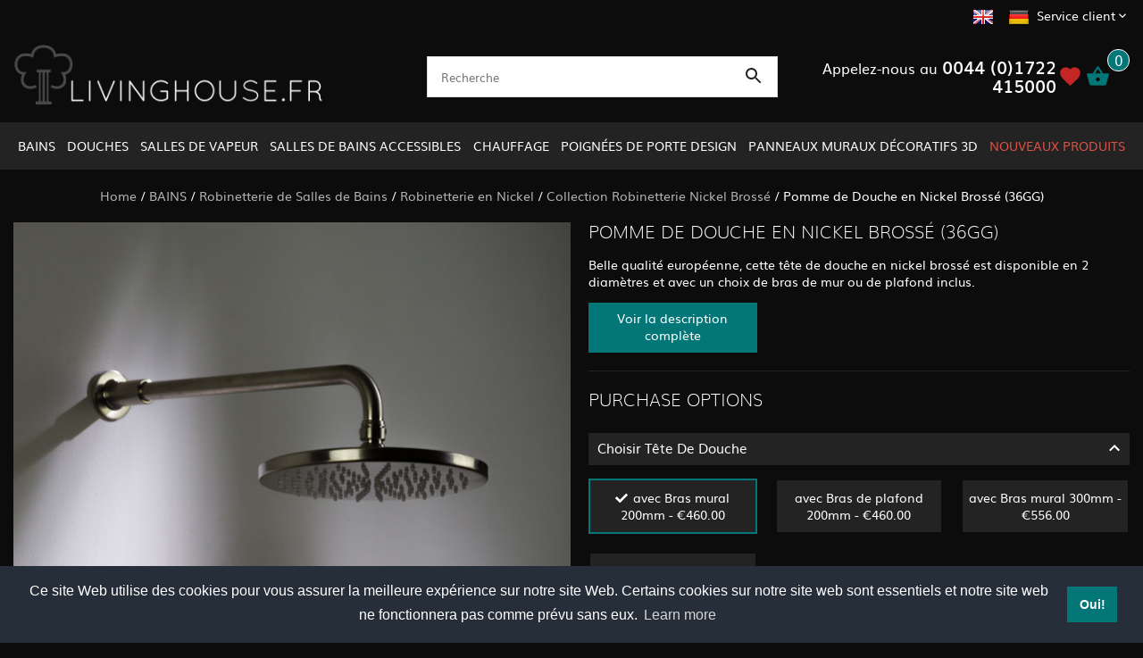

--- FILE ---
content_type: text/html
request_url: https://www.livinghouse.fr/acatalog/pommes-de-douches-fixes-en-nickel-brosse.html
body_size: 13380
content:
<!doctype html><html><head><title>Pomme de Douche en Nickel Brossé | Robinets Nickel</title><meta http-equiv="Content-Type" content="text/html; charset=iso-8859-1" /><meta http-equiv="MSThemeCompatible" content="yes" /><meta name="description" content="Fournisseurs britanniques de pommes de douche en nickel brossé et robinets de nickel correspondant dans le dernier style contemporain. qualité agréable." /><link rel="canonical" href="https://www.livinghouse.fr/acatalog/pommes-de-douches-fixes-en-nickel-brosse.html"><meta property="og:url" content="https://www.livinghouse.fr/acatalog/pommes-de-douches-fixes-en-nickel-brosse.html" /><meta property="og:type" content="product" /><meta property="og:title" content="Pomme de Douche en Nickel Brossé (36GG)" /><meta property="og:description" content="Cette tete de douche fixe en laiton massif est fournie avec un bras assorti et est disponible avec deux largeurs: 200 et 300 mm. Sa finition en nickel brossé ajoute une touche de luxe aux salles de bain. Diamètre de la pomme de douche 200mm 300mm * Qualité Italienne de Luxe . * Style de douche contemporain. * Laiton avec placage au nickel brossé. * Commande spéciale prévoir 3/4 semaines. * Une garantie de 5 ans. * Le prix comprend la livraison pour toute la France. * Prix hors TVA." /><meta property="og:image" content="https://www.livinghouse.fr/acatalog/Brushed-Nickel-Shower-Head-Nickel-Taps-UK.jpg" /><!--[sd.hide]<Actinic:BASEHREF VALUE="https://www.livinghouse.fr/acatalog/" FORCED=0 /> [sd.hide]--><script type="application/ld+json">
{
"@context": "https://schema.org",
"@type": "Organization",
"email": "design@livinghouse.fr",
"telephone": "0044 (0)1722 415000",
"faxNumber": "0044 1722 414816",
"url": "https://www.livinghouse.fr/",
"sameAs": [
"https://twitter.com/livinghousecouk",
"https://www.facebook.com/livinghouse.co.uk"
],
"address": {
"@type": "PostalAddress",
"addressLocality": "Salisbury",
"addressRegion": "Wiltshire",
"postalCode": "SP2 7HL", 
"streetAddress": "Unit 3 Ashfield Trading Estate, Ashfield Road"
},
"image": "https://www.livinghouse.fr/acatalog/livinghouse-fr-logo.png",
"name": "Livinghouse"
}
</script><script type="application/ld+json">
{
"@context": "https://schema.org",
"@type": "Product",
"productID": "BNICK2ROSS",
"url": "https://www.livinghouse.fr/acatalog/pommes-de-douches-fixes-en-nickel-brosse.html",
"image": "Brushed-Nickel-Shower-Head-Nickel-Taps-UK.jpg",
"description":"Cette tete de douche fixe en laiton massif est fournie avec un bras assorti et est disponible avec deux largeurs&#58; 200 et 300 mm&#46; Sa finition en nickel bross&#233; ajoute une touche de luxe aux salles de bain&#46;&#13; &#13; Diam&#232;tre de la pomme de douche&#13; 200mm&#13; 300mm&#13; &#13;&#13; &#13;   &#13; &#13;  &#13; &#13; &#42; Qualit&#233; Italienne de Luxe &#46;&#13; &#13; &#42; Style de douche contemporain&#46;&#13; &#13; &#42; Laiton avec placage au nickel bross&#233;&#46;&#13; &#13; &#42; Commande sp&#233;ciale pr&#233;voir 3&#47;4 semaines&#46;&#13; &#13; &#42; Une garantie de 5 ans&#46;&#13; &#13; &#42; Le prix comprend la livraison pour toute la France&#46;&#13; &#13; &#42; Prix hors TVA&#46;",
"itemCondition":"New",
"name": "Pomme de Douche en Nickel Bross&#233; &#40;36GG&#41;",
"offers": {
"@type": "AggregateOffer",
"highPrice":611.60,
"lowPrice":506.00,
"priceCurrency": "EUR",
"availability": "https://schema.org/InStock"
}
}
</script><link href="actinic.css?v1.2" rel="stylesheet" type="text/css"><!--[if IE]><link rel="shortcut icon" href="https://www.livinghouse.fr/acatalog/favicon.ico"><![endif]--><link rel="shortcut icon" href="https://www.livinghouse.fr/acatalog/favicon.ico"><link rel="icon" href="https://www.livinghouse.fr/acatalog/favicon.ico"><meta id="metaViewport" name="viewport" content="width=device-width, initial-scale=1.0, user-scalable=1"><script>
var mvp = document.getElementById('metaViewport');
if (screen.width > 767) {
mvp.setAttribute('content','width=1180');
}
else {
var iOS = /iPad|iPhone|iPod/.test(navigator.userAgent);
if (iOS) { 
mvp.setAttribute('content', 'width=device-width; initial-scale=1.0; maximum-scale=1.0; user-scalable=0;');
}
}
</script><script type="text/javascript" src="jquery-3.4.1.min.js?DAYNO=XCAB"></script><script type="text/javascript" src="actiniccore.js?DAYNO=XCAB"></script><script type="text/javascript" src="actinicextras.js?DAYNO=XCAB"></script><script type="text/javascript" src="actinicsearch.js?DAYNO=XCAB"></script><script type="text/javascript" src="responsive.js?DAYNO=XCAB"></script><script type="text/javascript" src="recentproductssupport.js?DAYNO=XCAB"></script><script type="text/javascript" src="dynamic.js?DAYNO=XCAB"></script>	<script type="text/javascript">
$(document).ready(function() {
SD.Responsive.CallFunctions();
});
</script><!--[sd.hide]<Actinic:COOKIECHECK /> [sd.hide]--><script type="text/javascript">
<!--
var pg_nSectionImageMaxWidth = parseInt("0140", 10);
var pg_nProductImageMaxWidth = parseInt("0284", 10);
var pg_sSearchScript = "https://www.livinghouse.fr/cgi-bin/ss000001.pl";
var pg_sCustomerAccountsCGIURL = 'https://www.livinghouse.fr/cgi-bin/bb000001.pl';
var pg_sCheckoutURL = "https://www.livinghouse.fr/cgi-bin/os000001.pl";
var pg_bEnableFilterCount = parseInt("01", 10);
var pg_sDefaultSortOrder = "2_4_0";
var pg_sSortOrdersPrependedToProdRefs = "2,4,6,7,8";
var pg_sSearchValidWordCharacters = 'abcdefghijklmnopqrstuvwxyzABCDEFGHIJKLMNOPQRSTUVWXYZ\'0123456789ŠŒŽšœžŸÀÁÂÃÄÅÆÇÈÉÊËÌÍÎÏÐÑÒÓÔÕÖØÙÚÛÜÝÞßàáâãäåæçèéêëìíîïðñòóôõöøùúûüýþÿ-';
saveReferrer();
// -->
</script><script type="text/javascript">
AttachEvent(window, "load", ShowBackLink);
</script><script type="text/javascript">
var g_oConfig = {"bTaxIncl":0,"arrCurrs":[{"sSym": "&#128;","nDecs": 2,"nThous": 3,"sDecSep": ".","sThouSep": ",","sRate": "1"}],"bEstimateChoicePrices":0};
</script><script type="text/javascript">
var g_sUndeterminedPrice = '';
AttachEvent(window, "load", function(){OnProdLoad('https://www.livinghouse.fr/cgi-bin/dx000001.pl', 1295);});
</script><script type="text/javascript">

function polyFillsLoaded()
{

$(".usesFetch").show();
}
</script><script defer crossorigin="anonymous" src="https://polyfill.io/v3/polyfill.min.js?flags=gated&callback=polyFillsLoaded&features=fetch%2CPromise"></script><script type="text/javascript" src="sdwidget.min.js?v=1653396129"></script><script type="text/javascript" src="BWD-custom-scripts.js?DAYNO=XCAB"></script><script type="text/javascript" src="jquery.scrollintoview.js"></script><script type="text/javascript" src="jquery.fancybox.js?v=2.1.5"></script><script type="text/javascript">

$(document).ready(function() {
//When page loads...
$(".tab_content").hide(); 
$("ul.tabs li:first").addClass("active").show(); 
$(".tab_content:first").show(); 
$("ul.tabs li").click(function() {
$("ul.tabs li").removeClass("active"); //Remove any "active" class
$(this).addClass("active"); //Add "active" class to selected tab
$(".tab_content").hide(); 
var activeTab = $(this).find("a").attr("href"); //Find the href attribute value to identify the active tab + content
$(activeTab).fadeIn(); 
return false;
});

$( "div.tabbutton" ).each(function(){
$(this).click(function(){
var seq = $(this).attr('data-seq') - 0;
var anc = $(this).parent( "div.buttons" ).attr('data-anc');
var tabdiv = $( "div.pTabs[data-anc='" + anc + "']" );
if ( tabdiv.is( ":visible" ) )	
{
$("a.tabheader[data-seq='" + seq + "']").click();
tabdiv.scrollintoview({
duration: 1000
});
}
else		
{						
$( ".pAccordion[data-anc='" + anc + "']" ).accordion("option", "active", seq-1).scrollintoview({
duration: 1000
});
}
});
});

$( ".accordionOptions" ).accordion({
autoHeight: true,
collapsible: true,
icons: false,
active : false,
heightStyle : 'content',
animate: true,
header: 'h4'
});
$( ".accordionOptions.firstAccordion" ).accordion({
autoHeight: true,
collapsible: true,
icons: false,
active : 0,
heightStyle : 'content',
animate: true,
header: 'h4'
});
$( ".pAccordion" ).accordion({
autoHeight: true,
collapsible: true,
icons: false,
active : 0,
heightStyle : 'content',
animate: true
});
$('.fancybox').fancybox({
helpers: {
title : {
type : 'float'
}
}
});
});
</script><script type="text/javascript">
$(document).ready(function() {
$('.mainMenu:visible').stickUp({
topMargin: 0,
zIndex: 9999999999
});
$('.header.mobile:visible').stickUp({
topMargin: 0,
zIndex: 999
});
$('#overlay').stickUp({
topMargin: 59,
usePlaceholder: false
});
});
</script><script type="text/javascript">
$(function() {
$('#menu').mmenu();
});
$(function () {
var $searchlink = $('#searchtoggl');
var $searchbar = $('#searchbar');
$('.qSearch a').on('click', function (e) {
e.preventDefault();
if ($(this).attr('id') == 'searchtoggl') {
if (!$searchbar.is(':visible')) {
$searchlink.removeClass('fa-search').addClass('fa-search-minus');
$("html, body").animate({ scrollTop: 0 }, "fast");
} else {
$searchlink.removeClass('fa-search-minus').addClass('fa-search');
}
$searchbar.slideToggle(300, function () {
});
}
});
$('#searchform').submit(function (e) {
e.preventDefault();
});
});
</script> <script language="javascript" type="text/javascript">
// bxSlider support for alternate images on small screens V1.00

function checkslidersize(isfirst){

if ( $( "div.slidercontstd" ).length && $( "div.slidercontmobile" ).length && isfirst )
{
if ( $( window ).width() >= 767 )
{
$( "div.slidercontmobile" ).hide();
$( "div.slidercontstd" ).show();
$( "div.sliderlistmobile" ).each(function(){if ( $(this).attr('data-auto') ) $(this).data('bx').stopAuto(false);});
$( "div.sliderliststd" ).each(function(){if ( $(this).attr('data-auto') ) $(this).data('bx').startAuto(false);});
}
else
{
$( "div.slidercontmobile" ).show();
$( "div.slidercontstd" ).hide();
$( "div.sliderlistmobile" ).each(function(){if ( $(this).attr('data-auto') ) $(this).data('bx').startAuto(false);});
$( "div.sliderliststd" ).each(function(){if ( $(this).attr('data-auto') ) $(this).data('bx').stopAuto(false);});
}
}
}

$(document).ready(function(){
$( "div.sliderlist" ).each(function(idx){
var bx = $(this);
bx.data('bx', bx.bxSlider({
minSlides         : bx.attr('data-minSlides'),
moveSlides      : bx.attr('data-moveSlides'),
maxSlides       : bx.attr('data-maxSlides'),      
slideWidth      : bx.attr('data-slideWidth'),
auto                 : bx.attr('data-auto'),
autoHover         : bx.attr('data-autoHover'),
pause             : bx.attr('data-pause'),
mode                 : bx.attr('data-mode'),
onSliderResize : function(){checkslidersize(idx == 0);}    
})
);
});
checkslidersize(1);        
});
</script><link rel="stylesheet" type="text/css" href="https://cdn.jsdelivr.net/npm/cookieconsent@3/build/cookieconsent.min.css" /><style>
.cc-compliance .cc-btn {
background:#037677 !important;
}
</style><script>
(function(m,a,i,l,e,r){ m['MailerLiteObject']=e;function f(){
var c={ a:arguments,q:[]};var r=this.push(c);return "number"!=typeof r?r:f.bind(c.q);}
f.q=f.q||[];m[e]=m[e]||f.bind(f.q);m[e].q=m[e].q||f.q;r=a.createElement(i);
var _=a.getElementsByTagName(i)[0];r.async=1;r.src=l+'?v'+(~~(new Date().getTime()/1000000));
_.parentNode.insertBefore(r,_);})(window, document, 'script', 'https://static.mailerlite.com/js/universal.js', 'ml');
var ml_account = ml('accounts', '3207008', 'n4g1p4l9k8', 'load');
</script><script type="text/javascript">
function GAPageName()
{
var sPageName = window.location.pathname + window.location.search;
var override = document.getElementsByClassName('gtmPageOverride');
if (override.length)
{
sPageName = override[0].getAttribute('data-gtm-page');
}
else if (window.location.pathname == '/')
{
sPageName = '/index.html' + window.location.search;
}
if (sPageName.substr(0,1) != '/')
{
sPageName = '/' + sPageName;
}
return sPageName;
}
</script><script async src="https://www.googletagmanager.com/gtag/js?id=G-0FP3N1FV7Z"></script><script>
window.dataLayer = window.dataLayer || [];
function gtag(){dataLayer.push(arguments);}
gtag('js', new Date());
gtag('config', 'G-0FP3N1FV7Z',
{
'page_path' : GAPageName(),
'anonymize_ip': true
}
);
</script></head><body onload="PreloadImages();"><div class="paymentOverlay"></div><div class="wrapper"><div class="subHeader desktop"><div class="container"><div class="customerServiceArea"><ul><li class="cFlag"><a href="https://www.livinghouse.co.uk/" title="Visit UK Site"><img src="uk-flag-icon.png" alt="Visit UK Site" width="24" height="24" /></a></li><li class="cFlag"><a href="https://www.livinghousedesign.de/" title="Visit German Site"><img src="german-flag-icon.png" alt="Visit German Site" width="24" height="24" /></a></li><li><a href="">Service client</a><svg fill="#ffffff" height="24" viewBox="0 0 24 24" width="24" xmlns="http://www.w3.org/2000/svg"><path d="M7.41 7.84L12 12.42l4.59-4.58L18 9.25l-6 6-6-6z"></path><path d="M0-.75h24v24H0z" fill="none"></path></svg><ul><li><a href="info.html">Termes</a></li><li><a href="https://www.livinghouse.fr/cgi-bin/mf000001.pl?ACTION=SHOWFORM">Contactez-nous</a></li><li><a href="https://www.livinghouse.fr/cgi-bin/wl000001.pl?ACTION=SHOWFORM">Wish List</a></li><li><Actinic:NOTINB2B><a href="https://www.livinghouse.fr/cgi-bin/ss000001.pl?ACTION=LOGIN" onclick="AppendParentSection(this)">Se connecterit</a></Actinic:NOTINB2B></li><li><a href="info.html">Livraison et retours</a></li></ul></li></ul></div></div></div><div class="header desktop"><div class="container"><div class="logo"><a href="../index.html"><img src="livinghouse-fr-logo.png" width="460" height="73" border="0" alt="Accueil" title="Livinghouse Accueil" class="logoimage" /></a></div><div class="quicksearch"><div class="quick-search"><form name="simplesearch" method="get" action="https://www.livinghouse.fr/cgi-bin/ss000001.pl"><input type="hidden" name="page" value="search" /><input type="search" name="SS" size="18" placeholder="Recherche"  class="quick-search-text" /><input type="hidden" name="PR" value="-1" /><input type="hidden" name="TB" value="A" /><label><svg xmlns="http://www.w3.org/2000/svg" width="24" height="24" viewBox="0 0 24 24"><path d="M15.5 14h-.79l-.28-.27C15.41 12.59 16 11.11 16 9.5 16 5.91 13.09 3 9.5 3S3 5.91 3 9.5 5.91 16 9.5 16c1.61 0 3.09-.59 4.23-1.57l.27.28v.79l5 4.99L20.49 19l-4.99-5zm-6 0C7.01 14 5 11.99 5 9.5S7.01 5 9.5 5 14 7.01 14 9.5 11.99 14 9.5 14z"/><path d="M0 0h24v24H0z" fill="none"/></svg><input id="searchSubmit" class="button" type="submit" name="ACTION" value="Go!" /></label></form></div></div><div class="cartSummary"><div class="phone">Appelez-nous au <span>0044 (0)1722 415000</span></div><div class="wlButton"><a href="https://www.livinghouse.fr/cgi-bin/wl000001.pl?ACTION=SHOWFORM">					<svg xmlns="http://www.w3.org/2000/svg" height="24px" viewBox="0 0 24 24" width="24px" fill="#000000"><path d="M0 0h24v24H0z" fill="none"/><path d="M12 21.35l-1.45-1.32C5.4 15.36 2 12.28 2 8.5 2 5.42 4.42 3 7.5 3c1.74 0 3.41.81 4.5 2.09C13.09 3.81 14.76 3 16.5 3 19.58 3 22 5.42 22 8.5c0 3.78-3.4 6.86-8.55 11.54L12 21.35z"/></svg></a></div><a href="https://www.livinghouse.fr/cgi-bin/ca000001.pl?ACTION=SHOWCART" onclick="AppendParentSection(this)"><svg xmlns="http://www.w3.org/2000/svg" height="36px" viewBox="0 0 24 24" width="36px" fill="#FFFFFF"><path d="M0 0h24v24H0z" fill="none"/><path d="M17.21 9l-4.38-6.56c-.19-.28-.51-.42-.83-.42-.32 0-.64.14-.83.43L6.79 9H2c-.55 0-1 .45-1 1 0 .09.01.18.04.27l2.54 9.27c.23.84 1 1.46 1.92 1.46h13c.92 0 1.69-.62 1.93-1.46l2.54-9.27L23 10c0-.55-.45-1-1-1h-4.79zM9 9l3-4.4L15 9H9zm3 8c-1.1 0-2-.9-2-2s.9-2 2-2 2 .9 2 2-.9 2-2 2z"/></svg><span class="insituCartOutput"><script type="text/javascript">
<!--
var nCartItems = getCartItem(3) * 1;
if (nCartItems > 0) 
{
var itemText = (nCartItems == 1 ? "1" : "%d").replace("%d", nCartItems);
document.write("<span class='noItems'>" +  itemText +   "</span>");
}
else
{
document.write('<span class="noItems">0</span>');
}
// -->
</script></span><script language="javascript" type="text/javascript">
$('.itemNumber .insituCartOutput').html(getCartItem(3));
</script><script type="text/html" class="insituCartTemplate">
<% if (obj.CartCount > 0) {%>
<span class="noItems">
<%= (obj.CartCount == 1 ? "1" : "%d").replace("%d", obj.CartCount) %>
</span>
<% } else { %>
<span class='noItems'>0</span>
<% } %>
</script><span id="miniCartText"></span></a></div></div></div><div class="mainMenu desktop stickyHeader"><div class="container"><div id="mega-menu"><ul><li><a id="main-link1" href="Bains.html" onclick="mmClick(event, 1);" onmouseover="mmOpen(1);" onmouseout="mmCloseTime();">BAINS</a><div  style="width:1025px;" onmouseover="mmCancelCloseTime()" onmouseout="mmCloseTime()" id="tc1"><div class="row"><ul>    <li><a class="dropheading" href="lavabos-et-vasques-design.html">Vasques et Lavabos Design</a>          </ul> <ul>    <li><a class="dropheading" href="lavabos-et-vasques-en-verre.html">Vasques en Verre</a>          </ul> <ul>    <li><a class="dropheading" href="chasses-d-eau-et-cadres-dissimules.html">Chasse&#45;d&#39;eau Encastr&#233;s</a>          </ul> <ul>    <li><a class="dropheading" href="accessoires-de-salles-de-bains.html">Accessoires de Salles de Bains</a>          </ul> <ul>    <li><a class="dropheading" href="baignoires-ilots.html">Baignoires &#238;lots</a>          </ul> </div><div class="row"><ul>    <li><a class="dropheading" href="robinets-et-remplisseurs-de-baignoire.html">Robinetterie de Salles de Bains</a>          </ul> </div></div></li><li><a id="main-link2" href="DOUCHES-1.html" onclick="mmClick(event, 2);" onmouseover="mmOpen(2);" onmouseout="mmCloseTime();">DOUCHES</a><div  style="width:1025px;" onmouseover="mmCancelCloseTime()" onmouseout="mmCloseTime()" id="tc2"><div class="row"><ul>    <li><a class="dropheading" href="robinets-de-douche-thermostatiques.html">Robinets Vannes de Douche</a>          </ul> <ul>    <li><a class="dropheading" href="pommes-de-douche.html">Pommes de Douche</a>          </ul> <ul>    <li><a class="dropheading" href="colonnes-de-douche.html">Colonnes de Douche</a>          </ul> <ul>    <li><a class="dropheading" href="accessoires-de-douche.html">Accessoires de Douche</a>          </ul> <ul>    <li><a class="dropheading" href="sieges-de-douche.html">Si&#232;ges de Douche</a>          </ul> </div></div></li><li><a id="main-link3" href="SALLES-DE-VAPEUR.html" onclick="mmClick(event, 3);" onmouseover="mmOpen(3);" onmouseout="mmCloseTime();">SALLES DE VAPEUR</a><div  style="width:410px;" onmouseover="mmCancelCloseTime()" onmouseout="mmCloseTime()" id="tc3"><div class="row"><ul>    <li><a class="dropheading" href="generateurs-de-hammams.html">G&#233;n&#233;rateurs de Vapeur pour Salles Chaudes et Hammam</a>          </ul> <ul>    <li><a class="dropheading" href="SI-GES-DE-HAMMAM.html">SI&#200;GES DE HAMMAM</a>          </ul> </div></div></li><li><a id="main-link4" href="salles-de-bains-et-douches-pour-personnes-a-mobilite-reduite.html" onclick="mmClick(event, 4);" onmouseover="mmOpen(4);" onmouseout="mmCloseTime();">SALLES DE BAINS ACCESSIBLES</a><div  style="width:1025px;" onmouseover="mmCancelCloseTime()" onmouseout="mmCloseTime()" id="tc4"><div class="row"><ul>    <li><a class="dropheading" href="baignoires-de-plain-pied.html">Baignoires de Plain&#45;Pied</a>          </ul> <ul>    <li><a class="dropheading" href="receveurs-de-douche-bas-niveau-de-plain-pied.html">Receveurs de Douche de Plain Pied Au Ras du Sol</a>          </ul> <ul>    <li><a class="dropheading" href="toilettes-pour-personnes-a-mobilite-reduite.html">Toilettes Pour Personnes &#224; Mobilit&#233; Reduite </a>          </ul> <ul>    <li><a class="dropheading" href="lavabos-pour-personnes-a-mobilite-reduite.html">Lavabos Pour Personnes &#224; Mobilit&#233; Reduite</a>          </ul> <ul>    <li><a class="dropheading" href="barres-d-appui-pour-douches-et-salles-de-bains.html">Barres de Soutien Pour Douches &#38; Baignoires</a>          </ul> </div><div class="row"><ul>    <li><a class="dropheading" href="sieges-de-douche-et-selles-de-salles-de-bains.html">Si&#232;ges et Tabourets de Douche</a>          </ul> </div></div></li><li><a id="main-link5" href="CHAUFFAGE.html" onclick="mmClick(event, 5);" onmouseover="mmOpen(5);" onmouseout="mmCloseTime();">CHAUFFAGE</a><div  style="width:820px;" onmouseover="mmCancelCloseTime()" onmouseout="mmCloseTime()" id="tc5"><div class="row"><ul>    <li><a class="dropheading" href="chauffe-serviettes.html">Radiateurs S&#232;che&#45;Serviettes </a>          </ul> <ul>    <li><a class="dropheading" href="radiateurs-de-chauffage-design.html">Radiateurs Design</a>          </ul> <ul>    <li><a class="dropheading" href="radiateurs-de-chauffage-verre-et-miroir.html">Radiateurs Miroir &#38; en Verre</a>          </ul> <ul>    <li><a class="dropheading" href="Accessoires-de-radiateur.html">Accessoires de radiateur</a>          </ul> </div></div></li><li><a id="main-link6" href="poignees-de-porte-design.html">POIGN&#201;ES DE PORTE DESIGN</a></li><li><a id="main-link7" href="panneaux-muraux-decoratifs-3D.html">PANNEAUX MURAUX D&#201;CORATIFS 3D</a></li><li><a id="main-link8" href="nouveaux-produits.html">NOUVEAUX PRODUITS</a></li></ul></div><div style="clear:left"></div></div></div><div id="overlay" class="desktop"></div><div class="header mobile stickyHeader"><div class="container"><div class="menuLink"><a href="#menu"><svg fill="#ffffff" height="24" viewBox="0 0 24 24" width="24" xmlns="http://www.w3.org/2000/svg"><path d="M0 0h24v24H0z" fill="none"/><path d="M3 18h18v-2H3v2zm0-5h18v-2H3v2zm0-7v2h18V6H3z"/></svg></a></div><div class="mMenu" id="menu"><ul><li><a href="../index.html"><svg fill="#000000" height="24" viewBox="0 0 24 24" width="24" xmlns="http://www.w3.org/2000/svg"><path d="M10 20v-6h4v6h5v-8h3L12 3 2 12h3v8z"/><path d="M0 0h24v24H0z" fill="none"/></svg>Maison</a></li><li><a href="Bains.html">BAINS</a><ul><li><a href="lavabos-et-vasques-design.html">Vasques et Lavabos Design</a></li><li><a href="lavabos-et-vasques-en-verre.html">Vasques en Verre</a></li><li><a href="chasses-d-eau-et-cadres-dissimules.html">Chasse&#45;d&#39;eau Encastr&#233;s</a></li><li><a href="accessoires-de-salles-de-bains.html">Accessoires de Salles de Bains</a></li><li><a href="baignoires-ilots.html">Baignoires &#238;lots</a></li><li><a href="robinets-et-remplisseurs-de-baignoire.html">Robinetterie de Salles de Bains</a></li></ul></li><li><a href="DOUCHES-1.html">DOUCHES</a><ul><li><a href="robinets-de-douche-thermostatiques.html">Robinets Vannes de Douche</a></li><li><a href="pommes-de-douche.html">Pommes de Douche</a></li><li><a href="colonnes-de-douche.html">Colonnes de Douche</a></li><li><a href="accessoires-de-douche.html">Accessoires de Douche</a></li><li><a href="sieges-de-douche.html">Si&#232;ges de Douche</a></li></ul></li><li><a href="SALLES-DE-VAPEUR.html">SALLES DE VAPEUR</a><ul><li><a href="generateurs-de-hammams.html">G&#233;n&#233;rateurs de Vapeur pour Salles Chaudes et Hammam</a></li><li><a href="SI-GES-DE-HAMMAM.html">SI&#200;GES DE HAMMAM</a></li></ul></li><li><a href="salles-de-bains-et-douches-pour-personnes-a-mobilite-reduite.html">SALLES DE BAINS ACCESSIBLES</a><ul><li><a href="baignoires-de-plain-pied.html">Baignoires de Plain&#45;Pied</a></li><li><a href="receveurs-de-douche-bas-niveau-de-plain-pied.html">Receveurs de Douche de Plain Pied Au Ras du Sol</a></li><li><a href="toilettes-pour-personnes-a-mobilite-reduite.html">Toilettes Pour Personnes &#224; Mobilit&#233; Reduite </a></li><li><a href="lavabos-pour-personnes-a-mobilite-reduite.html">Lavabos Pour Personnes &#224; Mobilit&#233; Reduite</a></li><li><a href="barres-d-appui-pour-douches-et-salles-de-bains.html">Barres de Soutien Pour Douches &#38; Baignoires</a></li><li><a href="sieges-de-douche-et-selles-de-salles-de-bains.html">Si&#232;ges et Tabourets de Douche</a></li></ul></li><li><a href="CHAUFFAGE.html">CHAUFFAGE</a><ul><li><a href="chauffe-serviettes.html">Radiateurs S&#232;che&#45;Serviettes </a></li><li><a href="radiateurs-de-chauffage-design.html">Radiateurs Design</a></li><li><a href="radiateurs-de-chauffage-verre-et-miroir.html">Radiateurs Miroir &#38; en Verre</a></li><li><a href="Accessoires-de-radiateur.html">Accessoires de radiateur</a></li></ul></li><li><a href="poignees-de-porte-design.html">POIGN&#201;ES DE PORTE DESIGN</a><ul></ul></li><li><a href="panneaux-muraux-decoratifs-3D.html">PANNEAUX MURAUX D&#201;CORATIFS 3D</a><ul></ul></li><li><a href="nouveaux-produits.html">NOUVEAUX PRODUITS</a><ul></ul></li><li><a href="info.html">Termes</a></li><li><a href="https://www.livinghouse.fr/cgi-bin/mf000001.pl?ACTION=SHOWFORM">Contactez-nous</a></li><li><a href="https://www.livinghouse.fr/cgi-bin/wl000001.pl?ACTION=SHOWFORM">Wish List</a></li><li><Actinic:NOTINB2B><a href="https://www.livinghouse.fr/cgi-bin/ss000001.pl?ACTION=LOGIN" onclick="AppendParentSection(this)">Se connecterit</a></Actinic:NOTINB2B></li><li><a href="Best-Price-and-Product-Finding-Service.html">Service de recherche de produits</a></li><li><a href="Showroom.htm">Visitez notre salle d'exposition</a></li><li><a href="Contract-Sales.html">Ventes sous contrat</a></li><li><a href="info.html">Livraison et retours</a></li></ul></div><div class="logo"><a href="../index.html"><img src="livinghouse-fr-logo.png" width="460" height="73" border="0" alt="Accueil" title="Livinghouse Accueil" class="logoimage" /></a></div><div class="mHeaderRight"><div class="qSearch"><a href="" id="searchtoggl" title="Search"><svg fill="#ffffff" height="24" viewBox="0 0 24 24" width="24" xmlns="http://www.w3.org/2000/svg"><path d="M15.5 14h-.79l-.28-.27C15.41 12.59 16 11.11 16 9.5 16 5.91 13.09 3 9.5 3S3 5.91 3 9.5 5.91 16 9.5 16c1.61 0 3.09-.59 4.23-1.57l.27.28v.79l5 4.99L20.49 19l-4.99-5zm-6 0C7.01 14 5 11.99 5 9.5S7.01 5 9.5 5 14 7.01 14 9.5 11.99 14 9.5 14z"/><path d="M0 0h24v24H0z" fill="none"/></svg></i></a></div><div class="phone"><a href="tel:0044 (0)1722 415000"><svg xmlns="http://www.w3.org/2000/svg" height="24px" viewBox="0 0 24 24" width="24px" fill="#FFFFFF"><path d="M0 0h24v24H0z" fill="none"/><path d="M20.01 15.38c-1.23 0-2.42-.2-3.53-.56-.35-.12-.74-.03-1.01.24l-1.57 1.97c-2.83-1.35-5.48-3.9-6.89-6.83l1.95-1.66c.27-.28.35-.67.24-1.02-.37-1.11-.56-2.3-.56-3.53 0-.54-.45-.99-.99-.99H4.19C3.65 3 3 3.24 3 3.99 3 13.28 10.73 21 20.01 21c.71 0 .99-.63.99-1.18v-3.45c0-.54-.45-.99-.99-.99z"/></svg></a></div><div class="miniBasket mobile-cart insituCartCount"><a href="https://www.livinghouse.fr/cgi-bin/ca000001.pl?ACTION=SHOWCART" onclick="AppendParentSection(this)"><svg xmlns="http://www.w3.org/2000/svg" height="36px" viewBox="0 0 24 24" width="36px" fill="#FFFFFF"><path d="M0 0h24v24H0z" fill="none"/><path d="M17.21 9l-4.38-6.56c-.19-.28-.51-.42-.83-.42-.32 0-.64.14-.83.43L6.79 9H2c-.55 0-1 .45-1 1 0 .09.01.18.04.27l2.54 9.27c.23.84 1 1.46 1.92 1.46h13c.92 0 1.69-.62 1.93-1.46l2.54-9.27L23 10c0-.55-.45-1-1-1h-4.79zM9 9l3-4.4L15 9H9zm3 8c-1.1 0-2-.9-2-2s.9-2 2-2 2 .9 2 2-.9 2-2 2z"/></svg><span class="insituCartOutput"><script type="text/javascript">
<!--
var nCartItems = getCartItem(3) * 1;
if (nCartItems > 0) 
{
var itemText = (nCartItems == 1 ? "1" : "%d").replace("%d", nCartItems);
document.write("<span class='noItems'>" +  itemText +   "</span>");
}
else
{
document.write('<span class="noItems">0</span>');
}
// -->
</script></span><script language="javascript" type="text/javascript">
$('.itemNumber .insituCartOutput').html(getCartItem(3));
</script><script type="text/html" class="insituCartTemplate">
<% if (obj.CartCount > 0) {%>
<span class="noItems">
<%= (obj.CartCount == 1 ? "1" : "%d").replace("%d", obj.CartCount) %>
</span>
<% } else { %>
<span class='noItems'>0</span>
<% } %>
</script><span id="miniCartText"></span></a></div></div></div></div><div id="searchbar"><div class="quick-search"><form name="simplesearch" method="get" action="https://www.livinghouse.fr/cgi-bin/ss000001.pl"><input type="hidden" name="page" value="search" /><input type="search" name="SS" size="18" placeholder="Recherche"  class="quick-search-text" /><input type="hidden" name="PR" value="-1" /><input type="hidden" name="TB" value="A" /><label><svg xmlns="http://www.w3.org/2000/svg" width="24" height="24" viewBox="0 0 24 24"><path d="M15.5 14h-.79l-.28-.27C15.41 12.59 16 11.11 16 9.5 16 5.91 13.09 3 9.5 3S3 5.91 3 9.5 5.91 16 9.5 16c1.61 0 3.09-.59 4.23-1.57l.27.28v.79l5 4.99L20.49 19l-4.99-5zm-6 0C7.01 14 5 11.99 5 9.5S7.01 5 9.5 5 14 7.01 14 9.5 11.99 14 9.5 14z"/><path d="M0 0h24v24H0z" fill="none"/></svg><input id="searchSubmit" class="button" type="submit" name="ACTION" value="Go!" /></label></form></div></div><div class="content"><div class="container "><div><Actinic:NOWSERVING/><Actinic:CURRACCOUNT/><Actinic:MYACCOUNT/><Actinic:LOGOUT_SIMPLE/></div><div id="idBreadcrumbsTop" class="breadcrumb-top productPageBreadcrumb"><p class="text_breadcrumbs"><a href="../index.html" class="ajs-bc-home" target="_self">Home</a>&nbsp;/&nbsp;<a href="Bains.html" target="_self" class="link_breadcrumbs">BAINS</a>&nbsp;/&nbsp;<a href="robinets-et-remplisseurs-de-baignoire.html" target="_self" class="link_breadcrumbs">Robinetterie de Salles de Bains</a>&nbsp;/&nbsp;<a href="collection-robinets-de-salles-de-bains-en-nickel.html" target="_self" class="link_breadcrumbs">Robinetterie en Nickel</a>&nbsp;/&nbsp;<a href="collection-robinets-nickel-brosse.html" target="_self" class="link_breadcrumbs">Collection Robinetterie Nickel Bross&#233;</a>&nbsp;/&nbsp;<span class="ajs-bc-prod">Pomme de Douche en Nickel Bross&#233; &#40;36GG&#41;</span></p></div><div id="product-page-body"><div class="singleProduct"><form method="post" class="imageOnLeftTextWrappedAround" action="https://www.livinghouse.fr/cgi-bin/ca000001.pl" novalidate > <input type="hidden" name="SID" value="1295" /><input type="hidden" name="PAGE" value="PRODUCT" /><input type="hidden" name="PAGEFILENAME" value="pommes-de-douches-fixes-en-nickel-brosse.html" /><Actinic:SECTION BLOB='A0001295.cat'/><div class="imageArea"><img src="Brushed-Nickel-Shower-Head-Nickel-Taps-UK.jpg" border="0"title="Pomme de Douche en Nickel Brossé (36GG)" alt="Pomme de Douche en Nickel Brossé (36GG)" /></div><div class="details"><h1>Pomme de Douche en Nickel Bross&#233; &#40;36GG&#41;</h1><div class="smallDesc">Belle qualité européenne, cette tête de douche en nickel brossé est disponible en 2 diamètres et avec un choix de bras de mur ou de plafond inclus.</div><div class="product-text">      <p><strong><span class="actrequired"><span id="EnableIfOutOfStock_BNICK2ROSS" class="ActinicRTS" style="visibility: hidden; display: none;" data-message="OUT OF STOCK"></span></span></strong></p></div><div class="buttons" data-anc="aBNICK2ROSS"><div class="tabbutton" data-seq="1" data-button="description">Voir la description complète</div></div><div class="buyingBox"><Actinic:CartError ProdRef="BNICK2ROSS"/><div id="idVarsBNICK2ROSS"><div class="attribute-list"><h3><span style='color: #FFFFFF; font-size: 12pt'>Purchase Options</span></h3><div class="accordionOptions firstAccordion"><input type="hidden" name="v_BNICK2ROSS_2" class="ajs-comp " value="on" /><h4 ><span style='color: #a8c58b;'>Choisir t&#234;te de douche</span></h4><div id="idv_BNICK2ROSS_1_Table" class="selectOptions threeColumns"><label></label><ul class="attrCol3"><li class="cRadioButton" ><span class="ajs-attr" id="v_BNICK2ROSS_1_1"><input type="radio" name="v_BNICK2ROSS_1" id="id_v_BNICK2ROSS_1_1" value="1" checked="checked"onclick="ChoiceChanged(this, 'https://www.livinghouse.fr/cgi-bin/dx000001.pl', 1295)"/><label for="id_v_BNICK2ROSS_1_1">avec Bras mural 200mm &#45; &#128;460&#46;00</label></span></li><li class="cRadioButton" ><span class="ajs-attr" id="v_BNICK2ROSS_1_2"><input type="radio" name="v_BNICK2ROSS_1" id="id_v_BNICK2ROSS_1_2" value="2" onclick="ChoiceChanged(this, 'https://www.livinghouse.fr/cgi-bin/dx000001.pl', 1295)"/><label for="id_v_BNICK2ROSS_1_2">avec Bras de plafond 200mm &#45; &#128;460&#46;00</label></span></li><li class="cRadioButton" ><span class="ajs-attr" id="v_BNICK2ROSS_1_3"><input type="radio" name="v_BNICK2ROSS_1" id="id_v_BNICK2ROSS_1_3" value="3" onclick="ChoiceChanged(this, 'https://www.livinghouse.fr/cgi-bin/dx000001.pl', 1295)"/><label for="id_v_BNICK2ROSS_1_3">avec Bras mural 300mm &#45; &#128;556&#46;00</label></span></li><li class="cRadioButton" ><span class="ajs-attr" id="v_BNICK2ROSS_1_4"><input type="radio" name="v_BNICK2ROSS_1" id="id_v_BNICK2ROSS_1_4" value="4" onclick="ChoiceChanged(this, 'https://www.livinghouse.fr/cgi-bin/dx000001.pl', 1295)"/><label for="id_v_BNICK2ROSS_1_4">avec Bras de plafond 300mm &#45; &#128;556&#46;00</label></span></li></ul></div><textarea id="idTa_BNICK2ROSS_Saved" cols="10" rows="10" style="display: none;"></textarea><script type="text/javascript">
g_mapProds['BNICK2ROSS'] = {"sProdRef":"BNICK2ROSS","nPrice":0,"sTax1Rate":"","sTax2Rate":"","nPricingModel":2,"bFixChoices":1,"bOvrStaticPrice":1,"bSequentialChoices":1,"arrComps":[{"sN":"tête de douche","nP":0,"nUI":2,"hOS":0,"aA":[{"sN":"Choix","nUI":1,"nCC":5}],"mP":{"1":[0, "BNICK2ROSS"],"3":[0, "BNICK2ROSS"],"2":[0, "BNICK2ROSS"],"4":[0, "BNICK2ROSS"]}}],"bAssemblyProduct":0};
</script></div></div></div><div class="product-price"><Actinic:PRICES PROD_REF="BNICK2ROSS" RETAIL_PRICE_PROMPT="Price:"><div id="idBNICK2ROSSStaticPrice" style="display: inline"><span class="product-price"></span></div></Actinic:PRICES><div id="idBNICK2ROSSDynamicPrice" style="display: none">		<span class="product-price">	 Total Price:&nbsp;<span id="idBNICK2ROSSTaxExcPrice"></span><span id="idBNICK2ROSSVATMsg" class="actxxsmall">&nbsp;(Excluding TVA)</span></span></div></div><div class="qty"><input class="bumpButton minusBtn" type="button" onclick="var f=$(this).next(); var q=f.val(); f.val($.isNumeric(q) && q > 0 ? q - 1 : 0); QuantityChanged(f.get(0), 'https://www.livinghouse.fr/cgi-bin/dx000001.pl', 1295)" value="-"><input type="number" pattern="\d*" name="Q_BNICK2ROSS" class="qtyinput" value="1" onpaste="QuantityChanged(this, 'https://www.livinghouse.fr/cgi-bin/dx000001.pl', 1295)" onkeyup="QuantityChanged(this, 'https://www.livinghouse.fr/cgi-bin/dx000001.pl', 1295)"/><input class="bumpButton plusBtn" type="button" onclick="var f=$(this).prev(); var q=f.val(); f.val($.isNumeric(q) ? q - 0 + 1 : 0); QuantityChanged(f.get(0), 'https://www.livinghouse.fr/cgi-bin/dx000001.pl', 1295)" value="+"> </div><div class="productButtons"><div class="cart-button-placement"><span id="RemoveIfOutOfStock_ATC_BNICK2ROSS" class="ActinicRTS" ><span class="button-wrapper cart-button-wrapper"><button value="Acheter maintenant" name="_BNICK2ROSS" type="submit" class="button cart-button iatcCartButton" /><svg xmlns="http://www.w3.org/2000/svg" height="24" viewBox="0 0 24 24" width="24"><path d="M0 0h24v24H0z" fill="none"></path><path d="M17.21 9l-4.38-6.56c-.19-.28-.51-.42-.83-.42-.32 0-.64.14-.83.43L6.79 9H2c-.55 0-1 .45-1 1 0 .09.01.18.04.27l2.54 9.27c.23.84 1 1.46 1.92 1.46h13c.92 0 1.69-.62 1.93-1.46l2.54-9.27L23 10c0-.55-.45-1-1-1h-4.79zM9 9l3-4.4L15 9H9zm3 8c-1.1 0-2-.9-2-2s.9-2 2-2 2 .9 2 2-.9 2-2 2z"></path></svg>Acheter maintenant</button></span></span></div><div class="cart-button-placement"><span class="button-wrapper wishlist-button-wrapper wish-list-button-popup"><button value="Add To Wish List" name="WL_BNICK2ROSS" type="submit" class="button cart-button" onclick="return ValidateChoices(&#34;BNICK2ROSS&#34;, false, this);"/><svg xmlns="http://www.w3.org/2000/svg" width="24" height="24" viewBox="0 0 24 24"><path d="M12 21.35l-1.45-1.32C5.4 15.36 2 12.28 2 8.5 2 5.42 4.42 3 7.5 3c1.74 0 3.41.81 4.5 2.09C13.09 3.81 14.76 3 16.5 3 19.58 3 22 5.42 22 8.5c0 3.78-3.4 6.86-8.55 11.54L12 21.35z"></path>"/></svg>Ajouter à la liste de souhaits</button></span></div></div><div class="cart-button-placement contactUsBtn"><a class="callBack" href="callmeback.html?ProdR=BNICK2ROSS&ProdName=Pomme de Douche en Nickel Bross 36GG&p=Product%20Name:%20Pomme%20de%20Douche%20en%20Nickel%20Bross%e9%20%2836GG%29" ><svg xmlns="http://www.w3.org/2000/svg" height="24px" viewBox="0 0 24 24" width="24px" fill="#000000"><path d="M0 0h24v24H0z" fill="none"/><path d="M20 4H4c-1.1 0-1.99.9-1.99 2L2 18c0 1.1.9 2 2 2h16c1.1 0 2-.9 2-2V6c0-1.1-.9-2-2-2zm0 4l-8 5-8-5V6l8 5 8-5v2z"/></svg> Contactez-nous</a></div></div><div class="marketing"></div></div><div class="tabs"><div class="pTabs desktop" data-anc="aBNICK2ROSS"><ul class="tabs"><li><a class="tabheader" data-seq="1" href="#tab1">Description du produit</a></li></ul><div class="tab_container"><div id="tab1" class="tab_content fragment-text" style="display: block;"> Cette tete de douche fixe en laiton massif est fournie avec un bras assorti et est disponible avec deux largeurs&#58; 200 et 300 mm&#46; Sa finition en nickel bross&#233; ajoute une touche de luxe aux salles de bain&#46;<br /> <br /> <span style='color: #a8c58b;'>Diam&#232;tre de la pomme de douche</span><br /> <span style='color: #999999;'>200mm<br /> 300mm</span><br /> <br /><a href="https://www.Livinghouse.fr/acatalog/collection-robinets-nickel-brosse.html" > <img src="Voir-la-Collection-Complete.jpg" border="0" /> </a><br /> <br /> &#42; Qualit&#233; Italienne de Luxe &#46;<br /> <br /> &#42; Style de douche contemporain&#46;<br /> <br /> &#42; Laiton avec placage au nickel bross&#233;&#46;<br /> <br /> &#42; Commande sp&#233;ciale pr&#233;voir 3&#47;4 semaines&#46;<br /> <br /> &#42; Une garantie de 5 ans&#46;<br /> <br /> &#42; Le prix comprend la livraison pour toute la France&#46;<br /> <br /> &#42; Prix hors TVA&#46;<div class="feefoproductlogo"></div><div class="product-links"></div></div></div></div><div class="mobile"><div class="pAccordion" data-anc="aBNICK2ROSS"><h3><div class="ui-accordion-header-collapsed">Product Description <svg xmlns="http://www.w3.org/2000/svg" width="24" height="24" viewBox="0 0 24 24"><path d="M16.59 8.59L12 13.17 7.41 8.59 6 10l6 6 6-6z"/><path d="M0 0h24v24H0z" fill="none"/></svg></div><div class="ui-accordion-header-expanded">Product Description <svg xmlns="http://www.w3.org/2000/svg" width="24" height="24" viewBox="0 0 24 24"><path d="M12 8l-6 6 1.41 1.41L12 10.83l4.59 4.58L18 14z"/><path d="M0 0h24v24H0z" fill="none"/></svg></div></h3><div style="display:block">Cette tete de douche fixe en laiton massif est fournie avec un bras assorti et est disponible avec deux largeurs&#58; 200 et 300 mm&#46; Sa finition en nickel bross&#233; ajoute une touche de luxe aux salles de bain&#46;<br /> <br /> <span style='color: #a8c58b;'>Diam&#232;tre de la pomme de douche</span><br /> <span style='color: #999999;'>200mm<br /> 300mm</span><br /> <br /><a href="https://www.Livinghouse.fr/acatalog/collection-robinets-nickel-brosse.html" > <img src="Voir-la-Collection-Complete.jpg" border="0" /> </a><br /> <br /> &#42; Qualit&#233; Italienne de Luxe &#46;<br /> <br /> &#42; Style de douche contemporain&#46;<br /> <br /> &#42; Laiton avec placage au nickel bross&#233;&#46;<br /> <br /> &#42; Commande sp&#233;ciale pr&#233;voir 3&#47;4 semaines&#46;<br /> <br /> &#42; Une garantie de 5 ans&#46;<br /> <br /> &#42; Le prix comprend la livraison pour toute la France&#46;<br /> <br /> &#42; Prix hors TVA&#46;<div class="feefoproductlogo"></div><div class="product-links"></div></div></div></div></div></form></div></div><div class="wishlistmodal"><div class="wishlistpop atcpopup"><p>Please select next action</p><p><a class="wl_goback" href="/">Go back</a> or<a class="wl_gotowishlist" href="/">Go to wish list</a></p></div></div></div></div><div class="newsletter"><div class="container"><svg xmlns="http://www.w3.org/2000/svg" height="48px" viewBox="0 0 24 24" width="48px" fill="#000000"><path d="M0 0h24v24H0V0z" fill="none"/><path d="M22 6c0-1.1-.9-2-2-2H4c-1.1 0-2 .9-2 2v12c0 1.1.9 2 2 2h16c1.1 0 2-.9 2-2V6zm-2 0l-8 5-8-5h16zm0 12H4V8l8 5 8-5v10z"/></svg><h2>Abonnez-vous à notre lettre d'information</h2><form class="ml-block-form" action="https://static.mailerlite.com/webforms/submit/x5l9v5" data-code="x5l9v5" method="post" target="_blank"><div class="nCheckBoxes"><div><input id="homeowner" type="checkbox" name="groups[]" value="111436180"><label for="homeowner" class="cCheckbox">Je suis propriétaire</label></div><div><input id="Designer" type="checkbox" name="groups[]" value="111436181"><label for="Designer" class="cCheckbox">Je suis Designer ou Architecte</label></div><div><input id="Contractor" type="checkbox" name="groups[]" value="111436182"><label for="Contractor" class="cCheckbox">Je suis entrepreneur</label></div><div><input id="Developer" type="checkbox" name="groups[]" value="111436183"><label for="Developer" class="cCheckbox">Je suis développeur</label></div><div><input id="Other" type="checkbox" name="groups[]" value="111436184"><label for="Other" class="cCheckbox">Autre</label></div></div><div class="nInputs"><input aria-label="name" type="text" class="form-control" data-inputmask="" name="fields[name]" placeholder="Nom" autocomplete="name"><input aria-label="email" aria-required="true" type="email" class="form-control" data-inputmask="" name="fields[email]" placeholder="Email" autocomplete="email"><input type="hidden" name="ml-submit" value="1"><button type="submit" class="primary">S'abonner</button></div><button disabled="disabled" style="display:none" type="button" class="loading"> <div class="ml-form-embedSubmitLoad"></div> <span class="sr-only">Loading...</span> </button><input type="hidden" name="anticsrf" value="true"></form><div class="ml-form-successBody row-success" style="display:none"><div class="ml-form-successContent"><h4>Merci!</h4><p style="color:#fff;">Vous avez rejoint avec succès notre liste d'abonnés.</p></div></div><script>
function ml_webform_success_5740427(){var r=ml_jQuery||jQuery;r(".ml-subscribe-form-5740427 .row-success").show(),r(".ml-subscribe-form-5740427 .row-form").hide()}
</script><img src="https://track.mailerlite.com/webforms/o/5740427/x5l9v5?v1659454324" width="1" height="1" style="max-width:1px;max-height:1px;visibility:hidden;padding:0;margin:0;display:block" alt="." border="0"><script src="https://static.mailerlite.com/js/w/webforms.min.js?v7316d10e2931a97c7b0f5c7e7e7be3ea" type="text/javascript"></script></div></div><div class="footer"><div class="container"><div><h3>Catégories</h3><ul><li><a href="Bains.html" class="product_section"> BAINS</a>	</li><li><a href="DOUCHES-1.html" class="product_section"> DOUCHES</a>	</li><li><a href="SALLES-DE-VAPEUR.html" class="product_section"> SALLES DE VAPEUR</a>	</li><li><a href="salles-de-bains-et-douches-pour-personnes-a-mobilite-reduite.html" class="product_section"> SALLES DE BAINS ACCESSIBLES</a>	</li><li><a href="CHAUFFAGE.html" class="product_section"> CHAUFFAGE</a>	</li><li><a href="poignees-de-porte-design.html" class="product_section"> POIGN&#201;ES DE PORTE DESIGN</a>	</li><li><a href="panneaux-muraux-decoratifs-3D.html" class="product_section"> PANNEAUX MURAUX D&#201;CORATIFS 3D</a>	</li><li><a href="nouveaux-produits.html" class="product_section"> NOUVEAUX PRODUITS</a>	</li></ul></div><div><h3>Information</h3><ul><li><a href="info.html" target="_self">Termes et conditions</a></li><li><a href="info.html">Politique en matière de cookies</a></li><li><a href="info.html">politique de confidentialité</a></li><li><a href="https://www.livinghouse.fr/cgi-bin/wl000001.pl?ACTION=SHOWFORM">Wish List</a></li><li><a href="sitemap.html" target="_self">Plan du site</a></li><li><a href="https://www.livinghouse.co.uk/blog/" target="_blank">Blog</a></li><Actinic:NOTINB2B><li><a href="https://www.livinghouse.fr/cgi-bin/ss000001.pl?ACTION=LOGIN" onclick="AppendParentSection(this)">Se connecterit</a></li></Actinic:NOTINB2B>	</ul></div><div><h3>Service client</h3><ul><li><a href="Best-Price-and-Product-Finding-Service.html">Service de recherche de produits</a></li><li><a href="Showroom.htm">Visitez notre showroom</a></li><li><a href="Contract-Sales.html">Ventes sous contrat</a></li><li><a href="Videos.html">Vidéos</a></li><li><a href="new-products.html">Nouveaux Produits</a></li><li><a href="info.html">Livraison et retours</a></li><li><a href="https://www.livinghouse.fr/cgi-bin/mf000001.pl?ACTION=SHOWFORM">Contactez-nous</a></li></ul></div><div><h3>Contactez-nous</h3><p><strong>Livinghouse</strong><br> Unit 3 Ashfield Trading Estate, Ashfield Road, Salisbury, Wiltshire, SP2 7HL</p><p>Appelez-nous au <strong>0044 (0)1722 415000</strong></p><div class="socials"><div class="social-badges"><a href="https://www.facebook.com/livinghouse.co.uk" target="new_window"><img src="facebook-icon.png" width="38" height="38" alt="Facebook"/></a><a href="https://www.houzz.com/hznb/professionals/kitchen-and-bath-fixtures/livinghouse-pfvwgb-pf~1862538672?" target="new_window"><img src="houzz-icon.png" alt="Houzz" width="38" height="38" /></a><a href="https://twitter.com/livinghousecouk" target="new_window"><img src="twitter-icon.png" alt="Twitter" width="38" height="38"/></a><a href="https://www.instagram.com/livinghousecouk/" target="new_window"><img src="instagram-icon.png" alt="Instagram" width="38" height="38" /></a></div></div></div></div></div><div class="subFooter"><div class="container"><div class="copy"> &copy; 2012 - 2026 Livinghouse</div><div class="cards"><img src="card-logos.png" alt="Accepted Payments" width="185" height="36" /></div></div></div></div><script src="https://cdn.jsdelivr.net/npm/cookieconsent@3/build/cookieconsent.min.js" data-cfasync="true" async ></script><script>
window.addEventListener("load", function(){
window.cookieconsent.initialise({
"palette": {
"popup": {
"background": "#252e39"
},
"button": {
"background": "#14a7d0"
}
},
"content": {
"message": "Ce site Web utilise des cookies pour vous assurer la meilleure expérience sur notre site Web.  Certains cookies sur notre site web sont essentiels et notre site web ne fonctionnera pas comme prévu sans eux.",
"dismiss": "Oui!",
"href": "https://www.livinghouse.fr/acatalog/"
}
})});
</script><a href="#0" class="cd-top">Top</a><script type="text/javascript">
var g_sAJAXScriptURL = 'https://www.livinghouse.fr/cgi-bin/aj000001.pl';
AddAJAXBreadcrumbTrail('BNICK2ROSS','Pomme de Douche en Nickel Bross&#233; &#40;36GG&#41;');
AJAXCall();
</script><div id="insituCartShowLoad"></div><div class="insituAddToCartPopup overlay"><div class="popup"><script type="text/html" class="insituCartTemplate" id="insituCartPopupScript">
<div class="iatcHeadingWrapper">
<h2>
<span>
<%= (obj.CartCount == 1 ? "1 item" : "%d items").replace("%d", obj.CartCount) %>
</span>
</h2>
<span class="iatcClose" href="#">&times;</span>
</div>
<div class="iatcBox">
<div class="iatcCartDetails">
<%$.each(obj.CartItems, function(index, dCartItem){
if(index == 0 || (index > 0 && 'Full Cart' == 'Full Cart'))
{
%>
<div class="iatcProduct <%if (index == 0) {%>addedItem<%}else{%>otherItem<%}%>">
<div class="insituProductImg">
<img class="iatcImage" src="<%=dCartItem.Image%>">
</div>
<div class="iatcProductDetails">
<div class="insituCartProductRow">
<div class="iatcDetails">
<span class="iatcProductName"><%=dCartItem.ProductName%></span>
</div>
<div class="iatcCost">
<span><%=dCartItem.Cost%></span>
</div>
</div>
<%if (dCartItem.hasOwnProperty('Components'))
{
$.each(dCartItem.Components, function(index, dComponentItem){
%>
<div class="insituCartProductRow">
<div class="iatcDetails">
<span><%=dComponentItem.ProductName%></span>
</div>
<div class="iatcCost">
<span><%=dComponentItem.Cost%></span>
</div>
</div>
<%})};%>
<div class="iatcDetails">  <span>Qty: <%=dCartItem.Quantity%></span> </div>
</div>
</div>
<%}});%>
</div>
</div>
<div class='iatcFooter'>
<div class="iatcTotal">
<div class="iatcTotalText">Total:</div>
<div class="iatcTotalValue"><%=obj.CartTotal%></div>
</div>
<a class="iatcCartButton" href="https://www.livinghouse.fr/cgi-bin/ca000001.pl?ACTION=SHOWCART">View Basket</a>
<!--sd.widget.Popup add to cart.2.7:BEGIN-->
<!--sd.widget.Popup add to cart.2.7.REPLACED:adb34b92a05d93a1f12cadc8d6547dd1:<a class="iatcCartButton iatccheckout" href="<%=obj.CheckoutURL%>"><actinic\:variable name="CheckOutText" \/><\/a>-->
<a class="iatcCartButton iatccheckout" href="https://www.livinghouse.fr/cgi-bin/os000001.pl?ACTION=Start">Checkout Now</a>
<!--sd.widget.Popup add to cart.2.7:END-->
</div>
</script></div></div><script type="text/javascript">
var m_nIATCDialogScrollPos = 0;
$('#insituCartPopupScript').on('iatcProductAddedToCart', function()
{
// Dialog template has been recreated, so have to re-add a close handler
//sd.widget.Popup add to cart.2.5:BEGIN
//sd.widget.Popup add to cart.2.5.REPLACED:1bbedfbda26ce1b8d6aff48aa379aae4:\t$('.overlay .iatcClose,.overlay').click(function()\@#*    {
$('.overlay .iatcClose,.overlay').click(function(event)
{
if($(event.target).parents('.popup').length == 0 
|| $(event.target).parents('.iatcClose').length > 0 
|| $(event.target).hasClass('iatcClose'))
{
//sd.widget.Popup add to cart.2.5:END
$(this).closest('.overlay').removeClass('showDialog');
$('body').removeClass('noscroll');
//sd.widget.Popup add to cart.2.6:BEGIN
//sd.widget.Popup add to cart.2.6.REPLACED:31d5c1fa26c5c0fcbd5da91fe12086db:$('body,html').scrollTop(m_nIATCDialogScrollPos);\@#*    });
$('body,html').scrollTop(m_nIATCDialogScrollPos);
}
})
//sd.widget.Popup add to cart.2.6:END

var timescale = 200;
m_nIATCDialogScrollPos = Math.max($("html").scrollTop(), $("body").scrollTop());
$('.insituAddToCartPopup.overlay').addClass('showDialog');
var elem = $('.insituAddToCartPopup .popup');
positionPopup();
$(elem).hide().fadeIn(timescale);
$('body').addClass('noscroll');
hidePopup();
});
/**
* Position the popup based on user setting variable PopupPosition
* Added code for centering the popup.
*/
function positionPopup()
{
var winX = $(window).width();
var winY = $(window).height();
var popupObj = $('.insituAddToCartPopup .popup');
console.log(popupObj);
var x = 0;
var y = (winY - popupObj.height()) / 2;
if('Page Centre' == 'Page Centre')
{
popupObj.css({'top': y+'px', 'margin' : '0 auto'});
$('body').removeClass('iatcRightMiniCart');
}
else
{
$('body').addClass('iatcRightMiniCart');
}
}
/**
* Hide the popup based on user setting variable PopupDelay
*/
function hidePopup()
{
var hideTime = 0;
if(hideTime > 0)
{
setTimeout(function(){$('.overlay .iatcClose,.overlay').trigger('click');}, hideTime *1000);
}
}
</script></body></html>

--- FILE ---
content_type: text/css
request_url: https://www.livinghouse.fr/acatalog/actinic.css?v1.2
body_size: 20343
content:
@font-face{font-family:'muliregular';src:url('muli-webfont.woff2') format('woff2'),url('muli-webfont.woff') format('woff');font-weight:normal;font-style:normal}@font-face{font-family:'mulisemibold';src:url('muli-semibold-webfont.woff2') format('woff2'),url('muli-semibold-webfont.woff') format('woff');font-weight:normal;font-style:normal}@font-face{font-family:'muliextralight';src:url('muli-extralight-webfont.woff2') format('woff2'),url('muli-extralight-webfont.woff') format('woff');font-weight:normal;font-style:normal}body{margin:0;padding:0;background-color:#0c0c0c;font-family:'muliregular',sans-serif;color:#fff;font-size:13px;overscroll-behavior-y:none}p,table,td,th{font-family:'muliregular',sans-serif;font-size:13px;font-style:normal;font-weight:normal;margin-top:0}form{margin:0}a:link{color:#b3b3b3;text-decoration:none}a:visited{color:#b3b3b3;text-decoration:none}a:hover{color:#037677;text-decoration:underline}a:active{color:#b3b3b3;text-decoration:none}ul{list-style-type:square}.embedded-map iframe{width:100%}.video-wrapper{position:relative;padding-bottom:60%;padding-left:0;padding-right:0;margin:0;height:0;overflow:visible;clear:both}.video-wrapper iframe{float:left;position:absolute;top:0;left:0;width:95%;height:95%}#product-page-body p.product-image{position:relative}#product-page-body .product-image a[class^="PIN"]{position:absolute!important;left:1em;bottom:1em}.actCHECKOUTEM{background-color:#666}.actCHECKOUTBG{background-color:#303030}.actlarger{font-size:13px;color:#fff}.actsmaller{font-size:10px;color:#fff}.actxxsmall{font-size:10px;color:#fff}.actxsmall{font-size:13px;color:#fff}.actsmall{font-size:13px;color:#fff}.actregular{font-size:13px;color:#fff}.actlarge{font-size:16px;color:#fff}.actxlarge{font-size:20px;color:#fff}.actxxlarge{font-size:20px;color:#fff}.actwarningcolor{color:#fc0}.actrequiredcolor{color:#fc0}.actsearchhighlightcolor{color:#fc0}.actrequired{color:#fc0}.actwarning{font-size:13px;color:#fc0}.actwelcome{font-size:13px;color:#fff}.actlogotext{font-size:13px;color:#D9090E;font-style:normal;font-weight:bold;text-align:center}.actlogout{font-size:13px;color:#b3b3b3}.set-left{float:left}.set-right{float:right}.set-below-left{float:left;clear:left}.set-below-right{clear:right;float:right}.inline li{display:inline;list-style:none;padding:0 5px 0 5px}.section-list p{margin:0 0 0 6%}.section-list p.indent1,.section-list blockquote{margin:0 0 0 12%}.section-list p.indent2{margin:0 0 0 18%}.section-list ul ul li a{font-size:13px}form.compactProductLayout{margin:1em 0;padding:1em}form.compactProductLayout fieldset.quantity-box{float:right;border:none}form.compactProductLayout fieldset.quantity-box input[type="number"]{width:2em;margin-left:1em}.quantityButton{display:none}a.checkout-checkoutbg{margin-right:10px;padding-top:3px;padding-bottom:3px;padding-left:8px;padding-right:8px;border:#303030 2px solid;border-top:#303030 2px solid;border-right:#fff 1px solid;border-bottom:#fff 1px solid}a.checkout-checkoutbg:link{color:#303030;text-decoration:none}a.checkout-checkoutbg:visited{color:#303030;text-decoration:none}a.checkout-checkoutbg:hover{color:#303030;text-decoration:underline}a.checkout-checkoutbg:active{color:#303030;text-decoration:underline}a.checkout-textcolor:link{color:#fff;text-decoration:none}a.checkout-textcolor:visited{color:#fff;text-decoration:none}a.checkout-textcolor:hover{color:#fff;text-decoration:underline}a.checkout-textcolor:active{color:#fff;text-decoration:underline}div.CheckoutCartSection{margin-top:0;margin-bottom:10px}table.checkout#idTableCheckoutSection{margin-bottom:0}table.checkout-cart{border-collapse:collapse;padding:0 0;margin-bottom:5px}table.checkout-cart th{font-weight:bold;background-color:#303030;border-top:solid 1px #666;border-bottom:solid 1px #666;padding:4px}table.checkout-cart td{padding:4px}table.checkout{border-collapse:collapse;padding:0 0;text-align:left;margin-bottom:5px}table.checkout th{background-color:#666;font-size:13px;font-weight:bold;color:#303030;text-align:left;padding:5px 2px;border-bottom:solid 3px #0c0c0c}table.checkout th.instruction{font-size:13px;font-weight:normal}table.checkout th.change{font-size:13px;font-weight:bold;padding:0 0;text-align:right}.checkout-change-button{line-height:13px;height:20px;width:86px;margin:0 1px 0 0;padding:0 0 0 0;font-size:13px;background-color:#037677;border:1px solid #232323;color:#232323;background-image:url('theme_icon_add_to_cart.gif');word-spacing:normal}.checkout-login-button{line-height:13px;height:15px;width:70px;margin:20px 0 20px 0;padding:3px 20px 2px 0;font-size:13px;background-color:#037677;border:1px solid #232323;color:#232323;background-image:url('theme_icon_add_to_cart.gif');word-spacing:normal}.checkout-login-button a{padding-left:20px;color:#232323;text-decoration:none}table.checkout td{background-color:#303030;border-right:solid 1px #0c0c0c;border-bottom:solid 1px #0c0c0c;padding:2px}table.checkout#idBothAddressesTable col{width:auto}td#idCheckoutHelpLabel,table.checkout#idBothAddressesTable col.prompt{width:130px}.cart{background-color:#303030;border-bottom:solid 1px #666}.checkout-cartheading{font-weight:bold;background-color:#303030;border-top:solid 1px #666;border-bottom:solid 1px #666}.cartheading{background-color:#666;font-weight:bold;color:#303030}h2.checkout-heading{background-color:#666;font-size:13px;font-weight:bold;color:#303030;padding:5px 2px;border-bottom:solid 3px #0c0c0c}h3.checkout-heading{padding:3px 0;background-color:#666;font-size:13px;font-weight:bold;color:#303030;border-bottom:solid 3px #0c0c0c}.checkout-subheading{font-weight:bold;padding:0;margin:0}img.cartthumbnail{border:0;margin-left:2px;margin-right:2px;width:25px}input.normal-button{font-family:'muliregular',sans-serif;font-size:13px;font-weight:bold;color:#0c0c0c;background:#037677;padding:5px;border:solid 1px #fff}input.highlight-button{font-family:'muliregular',sans-serif;font-size:13px;font-weight:bold;color:#0c0c0c;background:#232323;padding:5px;border:solid 1px #fff}.checkout-field-label{width:160px}.checkout-field-input{width:auto}.checkout-field-input input,.checkout-field-input select{font-family:'muliregular',sans-serif;font-size:13px;color:#fff;background-color:#0c0c0c;padding:2px}.InvoiceField input,.InvoiceField select{font-family:'muliregular',sans-serif;font-size:13px;color:#fff;background-color:#0c0c0c;padding:2px}.DeliverField input,.DeliverField select{font-family:'muliregular',sans-serif;font-size:13px;color:#fff;background-color:#0c0c0c;padding:2px}table.checkout#idBothAddressesTable select{width:211px}input.checkbox{background-color:#303030;border:0}.checkout-field-area{background:#303030;border-bottom:solid 2px #0c0c0c}.checkout-field-area p{margin:0;padding:4px}div.checkout-buttons{height:50px;margin-top:20px}.left{float:left;width:50%}.right{float:right;width:40%}.spacer{clear:both}.checkout-help-hide{display:none}form fieldset .checkout-field-input input[type='radio']{float:none;width:auto!important}form fieldset .checkout-field-input{font-size:13px;font-color:red}p.checkout-progress-heading{width:300px;margin:0 auto}#checkout-progress-indicator{width:300px;height:19px;background-image:url('cpi-background.gif');margin:0 auto 0 auto}.checkout-progress-0{width:75px;height:19px;background-color:#232323;background-image:url('cpi-main.gif');float:left}.checkout-progress-1{width:150px;height:19px;background-color:#232323;background-image:url('cpi-main.gif');float:left}.checkout-progress-2{width:225px;height:19px;background-color:#232323;background-image:url('cpi-main.gif');float:left}.checkout-progress-3{width:300px;height:19px;background-color:#232323;background-image:url('cpi-main.gif');float:left}#checkout-progress-indicator .cpi-end{width:8px;padding:0;margin:0;border:0;height:19px;background-image:url('cpi-end.gif');background-position:right;background-repeat:no-repeat;float:left}table#idCheckoutProgress{margin-bottom:10px}table#idCheckoutProgress td{background-repeat:repeat-x;background-color:transparent;border:0;padding:0;height:19px;text-align:center}table#idCheckoutProgress td.cpi-left{background-image:url("cpi-main.gif");color:white;width:160px}table#idCheckoutProgress td.cpi-complete{background-image:url("cpi-main-mid.gif");color:white;width:160px}table#idCheckoutProgress td.cpi-incomplete{background-image:url("cpi-background.gif");color:black;width:160px}table.CheckoutProgress{border-collapse:collapse;margin-bottom:10px}table.CheckoutProgress td{padding:0 0;background-repeat:repeat-x;background-color:transparent;height:19px;text-align:center;width:140px}table.CheckoutProgress td.cpi-start{background-image:url("cpi-main.gif");width:8px}table.CheckoutProgress td.cpi-inactive{background-image:url("cpi-main-mid.gif");color:#0c0c0c}table.CheckoutProgress td.cpi-active{background-image:url('cpi-background.gif');font-weight:bold;color:#fff}table.CheckoutProgress td.cpi-end{background-image:url("cpi-end.gif");width:8px}table.CheckoutProgress td.cpi-spacer{background-image:url("cpi-main-mid.gif");width:auto}.form_input_general{line-height:normal;font-size:13px;word-spacing:normal}.myaccount-shadow{display:none;position:fixed;top:0;left:0;right:0;bottom:0;background-image:url('myaccount-popup-bg.png');background-repeat:repeat}.myaccount-popup{position:fixed;width:500px;height:250px;left:50%;top:50%;margin-left:-250px;margin-top:-125px;padding-left:85px;padding-top:50px;background-color:#232323}.sort_by{background-color:#232323;width:100%;height:24px;color:#232323;text-align:right}.sort_by select{font-size:12px;height:20px;margin-right:1px;margin-top:1px;border:#232323 2px solid;border-top:#232323 2px solid;border-right:#232323 1px solid;border-bottom:#232323 1px solid}.sort_by-submit{background:transparent;height:20px;color:#232323;font-weight:bold;font-size:12px;margin-right:1px;margin-top:1px;border:0}.sort_by-submit:hover{cursor:pointer;text-decoration:underline}.sf_suggestion{position:absolute;line-height:15px;z-index:2147483637}.sf_suggestion ul{margin:1px;padding:0;background:#fff;border:1px solid rgb(51,51,51);top:0;left:0}.sf_suggestion li{margin:0;padding:0;list-style:none}.sf_suggestion li a{display:block;text-indent:5px;text-align:left;padding:5px;text-decoration:none}.sf_suggestion li.selected a{background:#ccc;color:#000;font-weight:normal}.sf_suggestion li.notselected a{color:#000;font-weight:normal}.loading-block{display:table;height:100%;width:100%;overflow:hidden;margin-left:50%;z-index:2147483638}.loading-gif{display:table-cell;vertical-align:middle}.loading-shadow{display:none;position:fixed;top:0;left:0;right:0;bottom:0;background-repeat:repeat;opacity:0.9}.clear-button{float:right;-moz-box-shadow:inset 0 1px 0 0 #fff;-webkit-box-shadow:inset 0 1px 0 0 #fff;box-shadow:inset 0 1px 0 0 #fff;-moz-border-radius:4px;-webkit-border-radius:4px;border-radius:4px;border:1px solid #dcdcdc;display:inline-block;color:#777;font-family:arial;font-size:10px;font-weight:normal;padding:2px 6px;text-decoration:none;text-shadow:1px 1px 0 #fff;margin-left:5px;line-height:10px;background-color:#ededed;background:-webkit-gradient( linear,left top,left bottom,color-stop(0.05,#ededed),color-stop(1,#dfdfdf) );background:-moz-linear-gradient( center top,#ededed 5%,#dfdfdf 100% );filter:progid:DXImageTransform.Microsoft.gradient(startColorstr='#ededed',endColorstr='#dfdfdf')}.clear-button:hover{background-color:#dfdfdf;background:-webkit-gradient( linear,left top,left bottom,color-stop(0.05,#dfdfdf),color-stop(1,#ededed) );background:-moz-linear-gradient( center top,#dfdfdf 5%,#ededed 100% );filter:progid:DXImageTransform.Microsoft.gradient(startColorstr='#dfdfdf',endColorstr='#ededed')}.clear-button:active{position:relative;top:1px}.mobileHeader{display:none}.sitemap{margin:20px 0 0 10px}.sitemap ul{margin:0 0 0 10px;padding:0}.sitemap ol{margin:0;padding:0;list-style-type:square}.sitemap ul li,.sitemap ol li{margin-left:1em;padding:3px 0}.mini-product-summary{width:150px;margin:0 3px 13px;float:left}.mini-product-summary-image{width:150px;margin-bottom:1em;overflow:hidden}.mini-product-summary-image img{max-width:150px}.mini-product-summary h3{font-size:13px!important;margin:0 0em 1em!important;height:50px}.mini-product-summary-price{margin:0.5em 0}.mini-product-summary-link{margin:1em 0}.mini-product-summary-link a{display:block;background:#037677;line-height:1.5em;color:#232323!important;font-weight:bold;text-align:center;font-size:1.2em}.mini-product-summary-link a:hover{background:#232323;text-decoration:none;color:#232323}.cust-product-details{width:50%;margin-bottom:1em}.cust-product-image{width:45%;margin-bottom:1em;font-size:1.35em}.cust-left{float:left}.cust-right{float:right}.cust-product-image img{border:solid 1px #ddd;max-width:100%!important}.top-spec-wrapper{width:auto;overflow:auto;margin-bottom:2em;font-size:1.35em}.top-spec-label{float:left;width:100px;clear:left;font-weight:bold}.top-spec-value{float:left}.cust-main-price{padding-bottom:1em;color:#037677;font-weight:bold;font-size:1.35em}.cust-stock-message{padding-bottom:1em;line-height:1.5em;font-size:1.35em}.cust-product-description{clear:both;padding:1em 0}.cust-cart-button{font-size:1.35em;line-height:1.7em;padding-top:1em;clear:both}.description-text{font-size:1.35em}.terms-conds{font-size:1.35em;padding-bottom:2em}p.cart-button-placement{padding-top:1em}option:disabled{display:none}.container-popup{position:relative;position:fixed;top:0;right:0;bottom:0;left:0;background:rgba(0,0,0,.5);display:none}#pspwait{height:5em;min-width:1px;width:8em;max-width:90%;margin:auto;padding:0.5em;position:absolute;top:0;right:0;bottom:0;left:0;font-size:13px;background:#e6e6e6;text-align:center;border:solid 1px #FFF}#payment{height:32em;min-width:1px;width:400px;max-width:90%;margin:auto;padding:0.5em;position:absolute;top:1em;right:0;bottom:0;left:0;background:#eee}#payment .has-error{color:red}#payment .form-group{float:left;width:100%}#payment .form-group label,#payment .form-group div{float:left;margin:0.5em 0}#payment .form-group label{width:10em;padding:0.3em}#payment .form-group div{width:55%}#payment .form-group div input{width:100%;padding:0.3em}#payment>a,#payment>a:hover{float:left}#payment button,#payment button:hover{float:right}#payment button,#payment button:hover,#payment>a,#payment>a:hover{clear:none;width:auto;margin:4% 1em 4% 0;padding:0.2em 0.5em;font-size:1em;line-height:1.9em;font-weight:bold;color:#666;text-align:center;text-decoration:none;border:none;background:#ccc}#payment button:hover,#payment>a:hover{cursor:pointer;background:#fff}#coupon-apply-btn{width:12em;height:3em;background:#232323;color:#0c0c0c;font-weight:bold;text-align:center;margin:0 5px!important}.remove-coupon-link{color:#b3b3b3;cursor:pointer}#used-coupons{display:inline-block;margin:5px;width:90%}.coupon-list-line{width:100%;max-width:150px;clear:left;float:left;margin:0 5px 5px 5px;font-size:13px}.coupon-list-remove,.remove-coupon-link{float:right}span.product-price{display:block}.wishlistmodal{display:none;position:fixed;z-index:1;padding-top:10px;left:0;top:0;width:100%;height:100%;overflow:auto;background-color:rgb(0,0,0);background-color:rgba(0,0,0,0.4)}.wishlistpop{background-color:#FFF;border:1px solid #999;cursor:default;display:none;position:absolute;top:0;left:0;bottom:0;right:0;padding:25px 25px 20px;margin:auto;text-align:center;width:194px;height:80px;z-index:50}.wishlistpop p,.wishlistpop.div{border-bottom:1px solid #EFEFEF;margin:8px 0;padding-bottom:8px}.wishlist-required input[type="number"],.wishlist-add input[type="number"]{width:40px}a.wl_gotowishlist,a.gotocart{margin-left:5px}.wishlist-placement{clear:right;width:auto}.wishlist-button-wrapper{display:block;width:auto;height:3.5em;margin:0;float:right;clear:both}.wish-list-button-popup input[type=submit],.wish-list-button-popup input[type=submit]:hover{margin:0;width:auto;height:3.5em}.singleAddToCart .wishlist-button-wrapper input[type=submit]{width:auto!important;height:3.5em!important}.wishlist-button-wrapper input[type="submit"],.wishlist-button-wrapper input[type="submit"]:hover{font-size:1em}.wishlist-share-label{display:block}form.wishlist-share{padding:0}form.wishlist-share input,form.wishlist-share input:hover{float:left;margin:0}form.wishlist-share input[type=text]{margin:8px 5px 0 0}span.wishlist-update input,span.wishlist-cart input,span.wishlist-required input,span.wishlist-remove input,span.wishlist-update input:hover,span.wishlist-cart input:hover,span.wishlist-required input:hover,span.wishlist-remove input:hover{margin:0 0 5px 0}.wishlist-image img{width:75px;margin:0}.wishlist-add input[type=number],.wishlist-required input[type=number]{margin:0 8px 8px 0}form.wishlist-share .fb-share-button{margin:11px 5px 0 0}form.wishlist-share .twitter-share-button{float:left;margin:11px 5px 0 0}form.wishlist-share span.wish-list-copy-caption{font-weight:bold;float:left;margin:15px 5px 0 5px}form.wishlist-row label[for=idPass]{clear:left}form.wishlist-row input#idUser{width:90%!important}.wish-list-button-popup{height:3.5em!important}@media screen and (max-width:600px){.wishlist-table{background-color:#0c0c0c;width:100%}.wishlist-headers{display:none}.wishlist-body{width:100%;margin:1% 0;text-align:center;border:1px solid #000}.wishlist-body div{width:95%}div.wishlist-required,div.wishlist-add,span.wishlist-pair{width:auto}.wishlist-image,.wishlist-name,.wishlist-price,.wishlist-remove,.wishlist-required,.wishlist-ordered,.wishlist-remaining,.wishlist-add,.wishlist-pair,.wishlist-quantity,.wishlist-cart{text-align:center;display:inline-block;margin:1%}.wishlist-price,.wishlist-name{font-size:13px}.wishlist-remove{width:auto;clear:both}.wishlist-quantity{vertical-align:top}.wishlist-price,.wishlist-name{font-size:16px}.wishlist-label{font-weight:bold;padding-right:5px;font-size:13px}.wishlist-required .wishlist-label{margin:15px 0 0 0;float:left}.wishlist-required input[type="number"],.wishlist-add input[type="number"]{margin:9px 5px 0 0}}@media screen and (min-width:601px) and (max-width:1199px){.wishlist-table{background-color:#0c0c0c;width:100%}.wishlist-headers{display:none}.wishlist-body{width:100%;margin:1% 0;float:left;border:1px solid #000}.wishlist-price,.wishlist-name{font-size:13px}.wishlist-image{width:15%;min-width:85px;float:left;height:180px}.wishlist-name,.wishlist-price,.wishlist-price,.wishlist-add{width:70%}.wishlist-required{width:35%;text-align:center}.wishlist-ordered,.wishlist-remaining{width:15%;text-align:center}.wishlist-image,.wishlist-name,.wishlist-price,.wishlist-required,.wishlist-ordered,.wishlist-remaining,.wishlist-add{display:inline-block;float:left;margin:1%;vertical-align:top}.wishlist-remove{float:right}.wishlist-label{font-weight:bold;display:block}.wishlist-required .wishlist-label{float:left;margin-bottom:1%}.wishlist-required input[type="number"]{clear:left}.wishlist-qty{display:block;margin-top:10px;font-size:13px}}@media screen and (min-width:1200px){.wishlist-table{display:table;float:left;border-top:#000 1px solid;background-color:#0c0c0c;width:100%;margin:15px 0;padding 0}.wishlist-headers,.wishlist-body{margin:0;padding 0;width:100%}.wishlist-table form{padding:0;margin:0;width:100%}.wishlist-table .wishlist-row{width:100%}form.wishlist-row .checkoutCustomers fieldset input[type=email]{float:left;clear:both;width:90%}.wishlist-image,.wishlist-name,.wishlist-required,.wishlist-ordered,.wishlist-remaining,.wishlist-price,.wishlist-add{display:table-cell;padding:5px;vertical-align:top;height:40px;border-bottom:1px solid #000}.wishlist-image{width:16%}.wishlist-name{width:25%}.wishlist-required{width:15%}.wishlist-ordered{width:8%}.wishlist-remaining{width:8%}.wishlist-price{width:8%}.wishlist-add{width:20%}.wishlist-headers{font-weight:bold}.wishlist-update,wishlist-add img{float:right}.wishlist-label{display:none}.wishlist-quantity{float:left}.wishlist-cart{float:right}.wishlist-remove{float:right;clear:both}}@media screen and (min-width:1200px) and (max-width:1499px){.wishlist-update{float:left:clear:both}}@media screen and (min-width:1500px){.wishlist-update{float:right}}#coupon-apply-btn{width:12 em;height:3 em;background:#232323;color:#0c0c0c;font-weight:bold;text-align:center;margin:0 5px!important}.remove-coupon-link{color:#b3b3b3;cursor:pointer}#used-coupons{display:inline-block;margin:5px;width:90%}.coupon-list-line{width:100%;max-width:150px;clear:left;float:left;margin:0 5px 5px 5px;font-size:13px}.coupon-list-remove,.remove-coupon-link{float:right}fieldset.quantity-box{border:none}#paypal-express-chk .payPalExLeftCol,#paypal-express-chk .payPalExRightCol{margin-bottom:10px}#paypal-express-chk .payPalExLeftCol>*,#paypal-express-chk .payPalExRightCol>*{padding:0 10px;text-align:center;box-sizing:border-box}#paypal-express-chk img{max-width:100%}#addressBookWidgetDiv{clear:both;min-width:300px;max-width:100%;min-height:228px;height:300px}#walletWidgetDiv{margin-top:5px;min-width:300px;max-width:100%;min-height:228px;height:240px}@media screen and (min-width:991px){#paypal-express-chk .payPalExLeftCol>div,#paypal-express-chk .payPalExLeftCol>a{width:80%}#paypal-express-chk .payPalExLeftCol>p{width:20%}}@media screen and (min-width:768px){#paypal-express-chk{display:flex;flex-wrap:wrap;align-items:flex-start;margin:0.5em 0 0 0}#paypal-express-chk .payPalExLeftCol{display:flex;align-items:flex-start;flex-wrap:wrap}#paypal-express-chk .payPalExLeftCol>p{padding:0 5px}}@media screen and (max-width:767px){#paypal-express-chk{width:22em!important}}#idPaymentMethodTable .instruction{display:none}#idPaymentMethodTable input,#idPaymentMethodTable textarea,#idPaymentMethodTable select{float:initial}.payment-accordion{position:relative;float:left;width:100%}.payment-accordion>div{position:relative;float:left;width:100%}.payment-accordion>div>input{position:absolute;left:6px;top:7px}.payment-accordion>div>label{display:block;padding:0 0 0 23px;position:relative}.payment-accordion>div:has(input[type="radio"]:checked){background-color:#303030}body.paymentOverlayActive>div.paymentOverlay{z-index:199;background:rgba(0,0,0,0.5);transition:opacity 100ms;position:fixed;top:0;bottom:0;left:0;right:0}.mm-hidden{display:none!important}.mm-wrapper{overflow-x:hidden;position:relative}.mm-menu{box-sizing:border-box;background:inherit;display:block;padding:0;margin:0;position:absolute;left:0;right:0;top:0;bottom:0;z-index:0;-webkit-font-smoothing:antialiased;-moz-osx-font-smoothing:grayscale}.mm-menu a,.mm-menu a:active,.mm-menu a:hover,.mm-menu a:link,.mm-menu a:visited{color:inherit;text-decoration:none}.mm-panels,.mm-panels>.mm-panel{position:absolute;left:0;right:0;top:0;bottom:0;z-index:0}.mm-panel,.mm-panels{background:inherit;border-color:inherit;box-sizing:border-box;margin:0}.mm-panels{overflow:hidden}.mm-panel{-webkit-overflow-scrolling:touch;overflow:scroll;overflow-x:hidden;overflow-y:auto;padding:0 20px;-webkit-transform:translate(100%,0);-ms-transform:translate(100%,0);transform:translate(100%,0);-webkit-transform:translate3d(100%,0,0);transform:translate3d(100%,0,0);transition:-webkit-transform .4s ease;transition:transform .4s ease;transition:transform .4s ease,-webkit-transform .4s ease;-webkit-transform-origin:top left;-ms-transform-origin:top left;transform-origin:top left}.mm-panel:not(.mm-hidden){display:block}.mm-panel:after,.mm-panel:before{content:'';display:block;height:20px}.mm-panel_has-navbar{padding-top:40px}.mm-panel_opened{z-index:1;-webkit-transform:translate(0,0);-ms-transform:translate(0,0);transform:translate(0,0);-webkit-transform:translate3d(0,0,0);transform:translate3d(0,0,0)}.mm-panel_opened-parent{-webkit-transform:translate(-30%,0);-ms-transform:translate(-30%,0);transform:translate(-30%,0);-webkit-transform:translate3d(-30%,0,0);transform:translate3d(-30%,0,0)}.mm-panel_highest{z-index:2}.mm-panel_noanimation{transition:none!important}.mm-panel_noanimation.mm-panel_opened-parent{-webkit-transform:translate(0,0);-ms-transform:translate(0,0);transform:translate(0,0);-webkit-transform:translate3d(0,0,0);transform:translate3d(0,0,0)}.mm-listitem_vertical>.mm-panel{-webkit-transform:none!important;-ms-transform:none!important;transform:none!important;display:none;padding:10px 0 10px 10px}.mm-listitem_vertical>.mm-panel:after,.mm-listitem_vertical>.mm-panel:before{content:none;display:none}.mm-listitem_opened>.mm-panel{display:block}.mm-listitem_vertical>.mm-btn_next{box-sizing:border-box;height:40px;bottom:auto}.mm-listitem_vertical .mm-listitem:last-child:after{border-color:transparent}.mm-listitem_opened>.mm-btn_next:after{-webkit-transform:rotate(225deg);-ms-transform:rotate(225deg);transform:rotate(225deg);right:19px}.mm-btn{box-sizing:border-box;width:40px;height:40px;position:absolute;top:0;z-index:1}.mm-btn_fullwidth{width:100%}.mm-btn_clear:after,.mm-btn_clear:before,.mm-btn_close:after,.mm-btn_close:before{content:'';border:2px solid transparent;box-sizing:content-box;display:block;width:5px;height:5px;margin:auto;position:absolute;top:0;bottom:0;-webkit-transform:rotate(-45deg);-ms-transform:rotate(-45deg);transform:rotate(-45deg)}.mm-btn_clear:before,.mm-btn_close:before{border-right:none;border-bottom:none;right:18px}.mm-btn_clear:after,.mm-btn_close:after{border-left:none;border-top:none;right:25px}.mm-btn_next:after,.mm-btn_prev:before{content:'';border-top:2px solid transparent;border-left:2px solid transparent;box-sizing:content-box;display:block;width:8px;height:8px;margin:auto;position:absolute;top:0;bottom:0}.mm-btn_prev:before{-webkit-transform:rotate(-45deg);-ms-transform:rotate(-45deg);transform:rotate(-45deg);left:23px;right:auto}.mm-btn_next:after{-webkit-transform:rotate(135deg);-ms-transform:rotate(135deg);transform:rotate(135deg);right:23px;left:auto}.mm-navbar{border-bottom:1px solid;border-color:inherit;text-align:center;line-height:20px;display:none;height:40px;padding:0 40px;margin:0;position:absolute;top:0;left:0;right:0;opacity:1;transition:opacity .4s ease}.mm-navbar>*{box-sizing:border-box;display:block;padding:10px 0}.mm-navbar a,.mm-navbar a:hover{text-decoration:none}.mm-navbar__title{text-overflow:ellipsis;white-space:nowrap;overflow:hidden}.mm-navbar__btn:first-child{left:0}.mm-navbar__btn:last-child{text-align:right;right:0}.mm-panel_has-navbar .mm-navbar{display:block}.mm-listitem,.mm-listview{list-style:none;display:block;padding:0;margin:0}.mm-listitem,.mm-listitem .mm-btn_next,.mm-listitem .mm-btn_next:before,.mm-listitem:after,.mm-listview{border-color:inherit}.mm-listview{font:inherit;line-height:20px}.mm-panels>.mm-panel>.mm-listview{margin:20px -20px}.mm-panels>.mm-panel>.mm-listview:first-child,.mm-panels>.mm-panel>.mm-navbar+.mm-listview{margin-top:-20px}.mm-listitem{position:relative}.mm-listitem:after{content:'';border-bottom-width:1px;border-bottom-style:solid;display:block;position:absolute;left:0;right:0;bottom:0}.mm-listitem:after{left:20px}.mm-listitem a,.mm-listitem a:hover{text-decoration:none}.mm-listitem>a,.mm-listitem>span{text-overflow:ellipsis;white-space:nowrap;overflow:hidden;color:inherit;display:block;padding:10px 10px 10px 20px;margin:0}.mm-listitem .mm-btn_next{background:rgba(3,2,1,0);padding:0;position:absolute;right:0;top:0;bottom:0;z-index:2}.mm-listitem .mm-btn_next:before{content:'';border-left-width:1px;border-left-style:solid;display:block;position:absolute;top:0;bottom:0;left:0}.mm-listitem .mm-btn_next:not(.mm-btn_fullwidth){width:50px}.mm-listitem .mm-btn_next:not(.mm-btn_fullwidth)+a,.mm-listitem .mm-btn_next:not(.mm-btn_fullwidth)+span{margin-right:50px}.mm-listitem .mm-btn_fullwidth:before{border-left:none}.mm-listitem .mm-btn_fullwidth+a,.mm-listitem .mm-btn_fullwidth+span{padding-right:50px}.mm-listitem_divider{text-overflow:ellipsis;white-space:nowrap;overflow:hidden;font-size:75%;text-transform:uppercase;padding:5px 10px 5px 20px}.mm-listitem_divider:after{content:' ';display:none;position:static;display:inline-block}.mm-listitem_spacer{padding-top:40px}.mm-listitem_spacer>.mm-btn_next{top:40px}.mm-menu{background:#f3f3f3;border-color:rgba(0,0,0,.1);color:rgba(0,0,0,.75)}.mm-menu .mm-navbar a,.mm-menu .mm-navbar>*{color:rgba(0,0,0,.3)}.mm-menu .mm-btn:after,.mm-menu .mm-btn:before{border-color:rgba(0,0,0,.3)}.mm-menu .mm-listview .mm-btn_next:after{border-color:rgba(0,0,0,.3)}.mm-menu .mm-listview a:not(.mm-btn_next){-webkit-tap-highlight-color:rgba(255,255,255,.4);tap-highlight-color:rgba(255,255,255,.4)}.mm-menu .mm-listitem_selected>a:not(.mm-btn_next),.mm-menu .mm-listitem_selected>span{background:rgba(255,255,255,.4)}.mm-menu .mm-listitem_opened>.mm-btn_next,.mm-menu .mm-listitem_opened>.mm-panel{background:rgba(0,0,0,.05)}.mm-menu .mm-listitem_divider{background:rgba(0,0,0,.05)}.mm-page{box-sizing:border-box;position:relative}.mm-slideout{transition:-webkit-transform .4s ease;transition:transform .4s ease;transition:transform .4s ease,-webkit-transform .4s ease;z-index:1}.mm-wrapper_opened{overflow-x:hidden;position:relative}.mm-wrapper_background .mm-page{background:inherit}.mm-menu_offcanvas{display:none;position:fixed;right:auto;z-index:0}.mm-menu_offcanvas.mm-menu_opened{display:block}.mm-menu_offcanvas.mm-menu_opened.mm-no-csstransforms{z-index:10}.mm-menu_offcanvas{width:80%;min-width:140px;max-width:440px}.mm-wrapper_opening .mm-menu_offcanvas.mm-menu_opened~.mm-slideout{-webkit-transform:translate(80vw,0);-ms-transform:translate(80vw,0);transform:translate(80vw,0);-webkit-transform:translate3d(80vw,0,0);transform:translate3d(80vw,0,0)}@media all and (max-width:175px){.mm-wrapper_opening .mm-menu_offcanvas.mm-menu_opened~.mm-slideout{-webkit-transform:translate(140px,0);-ms-transform:translate(140px,0);transform:translate(140px,0);-webkit-transform:translate3d(140px,0,0);transform:translate3d(140px,0,0)}}@media all and (min-width:550px){.mm-wrapper_opening .mm-menu_offcanvas.mm-menu_opened~.mm-slideout{-webkit-transform:translate(440px,0);-ms-transform:translate(440px,0);transform:translate(440px,0);-webkit-transform:translate3d(440px,0,0);transform:translate3d(440px,0,0)}}.mm-page__blocker{background:rgba(3,2,1,0);display:none;width:100%;height:100%;position:fixed;top:0;left:0;z-index:2}.mm-wrapper_blocking{overflow:hidden}.mm-wrapper_blocking body{overflow:hidden}.mm-wrapper_blocking .mm-page__blocker{display:block}.mm-sronly{border:0!important;clip:rect(1px,1px,1px,1px)!important;-webkit-clip-path:inset(50%)!important;clip-path:inset(50%)!important;white-space:nowrap!important;width:1px!important;min-width:1px!important;height:1px!important;min-height:1px!important;padding:0!important;overflow:hidden!important;position:absolute!important}.bx-wrapper{position:relative;margin-bottom:60px;padding:0;-ms-touch-action:pan-y;touch-action:pan-y;-moz-box-shadow:0 0 5px #ccc;-webkit-box-shadow:0 0 5px #ccc;box-shadow:0 0 5px #ccc;border:5px solid #fff;background:#fff}.bx-wrapper img{max-width:100%;display:block;margin:auto!important;float:none!important}.bxslider{margin:0;padding:0}ul.bxslider{list-style:none}.bx-viewport{-webkit-transform:translatez(0)}.bx-wrapper .bx-controls-auto,.bx-wrapper .bx-pager{position:absolute;bottom:-30px;width:100%}.bx-wrapper .bx-loading{min-height:50px;background:url(bx_loader.gif) center center no-repeat #fff;height:100%;width:100%;position:absolute;top:0;left:0;z-index:2000}.bx-wrapper .bx-pager{text-align:center;font-size:.85em;font-family:Arial;font-weight:700;color:#666;padding-top:20px}.bx-wrapper .bx-pager.bx-default-pager a{background:#666;text-indent:-9999px;display:block;width:10px;height:10px;margin:0 5px;outline:0;-moz-border-radius:5px;-webkit-border-radius:5px;border-radius:5px}.bx-wrapper .bx-pager.bx-default-pager a.active,.bx-wrapper .bx-pager.bx-default-pager a:focus,.bx-wrapper .bx-pager.bx-default-pager a:hover{background:#000}.bx-wrapper .bx-controls-auto .bx-controls-auto-item,.bx-wrapper .bx-pager-item{display:inline-block;vertical-align:bottom}.bx-wrapper .bx-pager-item{font-size:0;line-height:0}.bx-wrapper .bx-prev{left:10px;background:url(bx_controls.png) 0 -32px no-repeat}.bx-wrapper .bx-prev:focus,.bx-wrapper .bx-prev:hover{background-position:0 0}.bx-wrapper .bx-next{right:10px;background:url(bx_controls.png) -43px -32px no-repeat}.bx-wrapper .bx-next:focus,.bx-wrapper .bx-next:hover{background-position:-43px 0}.bx-wrapper .bx-controls-direction a{position:absolute;top:50%;margin-top:-16px;outline:0;width:32px;height:32px;text-indent:-9999px;z-index:9999}.bx-wrapper .bx-controls-direction a.disabled{display:none}.bx-wrapper .bx-controls-auto{text-align:center}.bx-wrapper .bx-controls-auto .bx-start{display:block;text-indent:-9999px;width:10px;height:11px;outline:0;background:url(bx_controls.png) -86px -11px no-repeat;margin:0 3px}.bx-wrapper .bx-controls-auto .bx-start.active,.bx-wrapper .bx-controls-auto .bx-start:focus,.bx-wrapper .bx-controls-auto .bx-start:hover{background-position:-86px 0}.bx-wrapper .bx-controls-auto .bx-stop{display:block;text-indent:-9999px;width:9px;height:11px;outline:0;background:url(bx_controls.png) -86px -44px no-repeat;margin:0 3px}.bx-wrapper .bx-controls-auto .bx-stop.active,.bx-wrapper .bx-controls-auto .bx-stop:focus,.bx-wrapper .bx-controls-auto .bx-stop:hover{background-position:-86px -33px}.bx-wrapper .bx-controls.bx-has-controls-auto.bx-has-pager .bx-pager{text-align:left;width:80%}.bx-wrapper .bx-controls.bx-has-controls-auto.bx-has-pager .bx-controls-auto{right:0;width:35px}.bx-wrapper .bx-caption{position:absolute;bottom:0;left:0;background:#666;background:rgba(80,80,80,.75);width:100%}.bx-wrapper .bx-caption span{color:#fff;font-family:Arial;display:block;font-size:.85em;padding:10px}.fancybox-wrap,.fancybox-skin,.fancybox-outer,.fancybox-inner,.fancybox-image,.fancybox-wrap iframe,.fancybox-wrap object,.fancybox-nav,.fancybox-nav span,.fancybox-tmp{padding:0;margin:0;border:0;outline:none;vertical-align:top}.fancybox-wrap{position:absolute;top:0;left:0;z-index:8020}.fancybox-skin{position:relative;background:#f9f9f9;color:#444;text-shadow:none;-webkit-border-radius:4px;-moz-border-radius:4px;border-radius:4px}.fancybox-opened{z-index:99999}.fancybox-opened .fancybox-skin{-webkit-box-shadow:0 10px 25px rgba(0,0,0,0.5);-moz-box-shadow:0 10px 25px rgba(0,0,0,0.5);box-shadow:0 10px 25px rgba(0,0,0,0.5)}.fancybox-outer,.fancybox-inner{position:relative}.fancybox-inner{overflow:hidden}.fancybox-type-iframe .fancybox-inner{-webkit-overflow-scrolling:touch}.fancybox-error{color:#444;font:14px/20px "Helvetica Neue",Helvetica,Arial,sans-serif;margin:0;padding:15px;white-space:nowrap}.fancybox-image,.fancybox-iframe{display:block;width:100%;height:100%}.fancybox-image{max-width:100%;max-height:100%}#fancybox-loading,.fancybox-close,.fancybox-prev span,.fancybox-next span{background-image:url('fancybox_sprite.png')}#fancybox-loading{position:fixed;top:50%;left:50%;margin-top:-22px;margin-left:-22px;background-position:0 -108px;opacity:0.8;cursor:pointer;z-index:8060}#fancybox-loading div{width:44px;height:44px;background:url('fancybox_loading.gif') center center no-repeat}.fancybox-close{position:absolute;top:-18px;right:-18px;width:36px;height:36px;cursor:pointer;z-index:8040}.fancybox-nav{position:absolute;top:0;width:40%;height:100%;cursor:pointer;text-decoration:none;background:transparent url('blank.gif');-webkit-tap-highlight-color:rgba(0,0,0,0);z-index:8040}.fancybox-prev{left:0}.fancybox-next{right:0}.fancybox-nav span{position:absolute;top:50%;width:36px;height:34px;margin-top:-18px;cursor:pointer;z-index:8040;visibility:hidden}.fancybox-prev span{left:10px;background-position:0 -36px}.fancybox-next span{right:10px;background-position:0 -72px}.fancybox-nav:hover span{visibility:visible}.fancybox-tmp{position:absolute;top:-99999px;left:-99999px;visibility:hidden;max-width:99999px;max-height:99999px;overflow:visible!important}.fancybox-lock{overflow:hidden!important;width:auto}.fancybox-lock body{overflow:hidden!important}.fancybox-lock-test{overflow-y:hidden!important}.fancybox-overlay{position:absolute;top:0;left:0;overflow:hidden;display:none;z-index:8010;background:url('fancybox_overlay.png')}.fancybox-overlay-fixed{position:fixed;bottom:0;right:0}.fancybox-lock .fancybox-overlay{overflow:auto;overflow-y:scroll}.fancybox-title{visibility:hidden;font:normal 13px/20px "Helvetica Neue",Helvetica,Arial,sans-serif;position:relative;text-shadow:none;z-index:8050}.fancybox-opened .fancybox-title{visibility:visible}.fancybox-title-float-wrap{position:absolute;bottom:0;right:50%;margin-bottom:-35px;z-index:8050;text-align:center}.fancybox-title-float-wrap .child{display:inline-block;margin-right:-100%;padding:2px 20px;background:transparent;background:rgba(0,0,0,0.8);-webkit-border-radius:15px;-moz-border-radius:15px;border-radius:15px;text-shadow:0 1px 2px #222;color:#FFF;font-weight:bold;line-height:24px;white-space:nowrap}.fancybox-title-outside-wrap{position:relative;margin-top:10px;color:#fff}.fancybox-title-inside-wrap{padding-top:10px}.fancybox-title-over-wrap{position:absolute;bottom:0;left:0;color:#fff;padding:10px;background:#000;background:rgba(0,0,0,.8)}@media only screen and (-webkit-min-device-pixel-ratio:1.5),only screen and (min--moz-device-pixel-ratio:1.5),only screen and (min-device-pixel-ratio:1.5){#fancybox-loading,.fancybox-close,.fancybox-prev span,.fancybox-next span{background-image:url('fancybox_sprite@2x.png');background-size:44px 152px}#fancybox-loading div{background-image:url('fancybox_loading@2x.gif');background-size:24px 24px}}*{box-sizing:border-box}body{font-size:16px;font-family:'muliregular',sans-serif;margin:0;padding:0;text-align:center;line-height:120%;background:#0C0C0C}table,td,th,p{font-size:14px;font-family:'muliregular',sans-serif}img{vertical-align:top;max-width:100%;height:auto;border:none}svg{vertical-align:middle}input,textarea,select{border:1px solid #000;padding:15px}input[type="submit"]{cursor:pointer}.wrapper{min-width:1180px}.container{max-width:1350px;width:100%;margin:0 auto;text-align:left;min-width:1180px}.content{min-height:320px}.subHeader{padding:5px 0}.customerServiceArea{text-align:right}.customerServiceArea ul{margin:0;padding:0;list-style-type:none}.customerServiceArea>ul>li{display:inline-block;position:relative;font-size:14px;color:#fff}.customerServiceArea>ul>li>span{font-family:'mulisemibold',sans-serif;color:#fff}.customerServiceArea>ul>li:not(:last-child){padding:0 15px;vertical-align:middle}.customerServiceArea>ul>li:nth-child(2){}.customerServiceArea ul li.cFlag{padding:0 8px}.customerServiceArea ul li a{color:#fff;font-family:'muliregular',sans-serif;vertical-align:middle;font-size:14px}.customerServiceArea ul li svg{vertical-align:middle;width:16px;height:16px}.customerServiceArea ul li ul{display:none}.customerServiceArea ul li:hover>ul{display:block}.customerServiceArea ul ul{position:absolute;top:20px;right:0;background:#232323;padding:15px;z-index:9999999;border:1px solid #000;border-top:none;width:200px;text-align:left}.customerServiceArea ul li ul li{display:block}.customerServiceArea ul li ul li:not(:last-child){padding:0 0 8px 0!important}.customerServiceArea ul li ul li a{display:inline-block;width:100%;color:#fff}#searchbar{display:none}.header .container{display:-webkit-box;display:-ms-flexbox;display:flex;-ms-flex-line-pack:center;align-content:center;-webkit-box-pack:justify;-ms-flex-pack:justify;justify-content:space-between;padding:20px 0 20px;-webkit-box-align:center;-ms-flex-align:center;align-items:center}.header .logo{max-width:450px;padding-right:20px;margin-top:-4px}.header .quicksearch{width:calc(100% - 450px - 400px);position:relative;margin-left:20px}.header .quicksearch input[type="search"]{width:100%;border:1px solid #ddd;padding:12px 15px}.header .quicksearch input[type=search]::-ms-clear{display:none;width:0;height:0}.header .quicksearch input[type=search]::-ms-reveal{display:none;width:0;height:0}.header .quicksearch input[type="search"]::-webkit-search-decoration,.header .quicksearch input[type="search"]::-webkit-search-cancel-button,.header .quicksearch input[type="search"]::-webkit-search-results-button,.header .quicksearch input[type="search"]::-webkit-search-results-decoration{display:none}.header .quicksearch input[type="search"]:focus{border-bottom:1px solid #037677}.header .quicksearch input[type="submit"]{display:none}.header .quicksearch svg{position:absolute;top:10px;right:15px;cursor:pointer;fill:#232323}.header .cartSummary{width:400px;padding-left:20px;text-align:right;display:-webkit-box;display:-ms-flexbox;display:flex;-webkit-box-align:center;-ms-flex-align:center;align-items:center;-webkit-box-pack:justify;-ms-flex-pack:justify;justify-content:space-between;position:relative}.header .cartSummary a:hover{text-decoration:none}.header .cartSummary svg{width:31px;height:27px;fill:#037677;margin-right:20px}.header .cartSummary .wlButton svg{margin-right:0;fill:#C42525}.header .cartSummary .noItems{border-radius:100%;border:1px solid #fff;background:#037677;width:25px;height:25px;display:block;position:absolute;top:-10px;right:0;text-align:center;color:#fff;line-height:22px}.header .cartSummary .phone span{font-family:'mulisemibold',sans-serif;font-size:20px}body.sd-megamenu-open #overlay{background:rgba(0,0,0,0.5);width:100%;height:100%;position:absolute;left:0;z-index:9999999}.header .container{position:relative}.mainMenu{z-index:999999!important;position:relative;background:#232323}.mainMenu .container{position:relative}.mainMenu ul{list-style-type:none;margin:0;padding:0;display:-webkit-box;display:-ms-flexbox;display:flex;-webkit-box-align:center;-ms-flex-align:center;align-items:center;-webkit-box-pack:justify;-ms-flex-pack:justify;justify-content:space-between}.mainMenu>ul:after{content:'';display:block;clear:both}.mainMenu ul>li{}.mainMenu ul>li:first-child{}.mainMenu ul li>a:link,.mainMenu ul li>a:visited,.mainMenu ul li>a:active{color:#fff;padding:17px 5px 17px;width:100%;text-align:center;display:block;font-family:'muliregular',sans-serif;box-sizing:border-box;height:auto!important;font-size:14px}.mainMenu ul.ulMenuBar>li>a span{color:white!important}.mainMenu ul li a:hover{color:#232323;text-decoration:none;background:#037677}.mainMenu ul li:last-child a{color:#DD5246}.mainMenu ul li:last-child a:after{content:''}.mainMenu ul li a.sel:link,.mainMenu ul li a.sel:visited,.mainMenu ul li a.sel:active{text-decoration:none;color:#232323;background:#037677}.mainMenu ul li>div{position:absolute;left:0!important;top:72px;text-align:left;display:none;border-top:none;background:#404040;border:1px solid #000;padding:20px 0 20px 0;width:100%!important;z-index:9999999;height:auto}.mainMenu ul li div ul{width:calc(100%/5 - 6.6px);float:left;margin:5px 5px 0 0}.mainMenu ul li div ul li{float:none;background:none;padding:0 10px 8px 0;border-right:none;width:auto!important;height:auto;border-left:none!important}.mainMenu ul li div ul li a:link,.mainMenu ul li div ul li a:visited,.mainMenu ul li div ul li a:active{color:#fff;text-align:left;float:none;padding:0;height:auto;background:none;width:auto;text-transform:none;font-family:'muliextralight',sans-serif}.mainMenu ul li div ul li a:hover{color:#037677;background:none;text-decoration:underline;border:none}.mainMenu ul li div .row{margin:0 0 20px 0;padding:0 20px}.mainMenu ul li div .row:last-of-type{margin:0}.mainMenu ul li div .row:after{content:'';display:block;clear:both}.mainMenu ul li div ul li a.dropheading{font-family:'muliregular',sans-serif;font-size:14px}a.droplink,a.dropfooter{background:none!important;margin-left:0!important;display:block}a.dropfooter{font-family:'muliregular',sans-serif!important}a.droplink:hover,a.dropfooter:hover{color:#037677!important}#menu:not( .mm-menu ){display:none}.mm-menu{background:#232323;text-align:left}.mm-listitem a,.mm-menu .mm-navbar a,.mm-menu .mm-navbar>*{color:#fff!important}.mm-listitem a svg{fill:#fff}.mm-menu .mm-listview .mm-btn_next::after,.mm-menu .mm-btn::after,.mm-menu .mm-btn::before{border-color:#fff}.mm-listitem,.mm-listitem .mm-btn_next,.mm-listitem .mm-btn_next::before,.mm-listitem::after,.mm-listview,.mm-navbar{border-color:#444}.newsletter{margin-top:20px;background:url('newsletter-background.jpg') no-repeat;padding:20px 0}.newsletter .container{text-align:center}.newsletter .container h2{text-transform:uppercase;font-family:'muliextralight',sans-serif;color:#fff;font-size:40px;font-size:clamp(28px,2.083vw,40px)}.newsletter .container svg{fill:#fff}.newsletter .container form .nInputs{background:#fff;margin:0 auto;width:60%;display:-webkit-box;display:-ms-flexbox;display:flex;-webkit-box-align:center;-ms-flex-align:center;align-items:center}.newsletter .container form .nCheckBoxes{margin:0 auto 20px auto;width:60%;display:-webkit-box;display:-ms-flexbox;display:flex;-webkit-box-align:center;-ms-flex-align:center;align-items:center;font-size:14px;-webkit-box-pack:justify;-ms-flex-pack:justify;justify-content:space-between}.newsletter form input[type="text"],.newsletter form input[type="email"],.newsletter form button{width:calc(100%/3);border:none;background:none;padding:15px;margin:0}.newsletter form button{background:#037677;color:#fff;cursor:pointer;font-size:14px;font-family:'mulisemibold',sans-serif;margin-left:4px}.footer{background:#232323;padding:20px 0}.footer .container{display:-webkit-box;display:-ms-flexbox;display:flex;-webkit-box-align:start;-ms-flex-align:start;align-items:flex-start;-webkit-box-pack:justify;-ms-flex-pack:justify;justify-content:space-between}.footer .container>div{width:calc(100%/4)}.footer .container>div h3{font-size:20px;text-transform:uppercase;font-family:'muliextralight',sans-serif}.footer .container>div ul{list-style-type:none;margin:0;padding:0}.footer .container>div ul li:not(:last-child){padding-bottom:5px}.footer .container>div ul li a{color:#fff;font-size:14px}.socials a img{margin-right:6px}.socials a img:hover{opacity:.8}.subFooter{background:#232323;border-top:1px solid #4B4B4B;padding:20px 0}.subFooter .container{display:-webkit-box;display:-ms-flexbox;display:flex;-webkit-box-align:center;-ms-flex-align:center;align-items:center;-webkit-box-pack:justify;-ms-flex-pack:justify;justify-content:space-between}.subFooter .container .copy{font-size:14px}.bx-wrapper{border:none;box-shadow:none;margin-bottom:20px}.bx-wrapper .bx-pager{text-align:right;bottom:10px;right:10px}.bx-wrapper .bx-pager.bx-default-pager a{border-radius:0;width:20px;height:20px;background:#232323}.bx-wrapper .bx-pager.bx-default-pager a.active,.bx-wrapper .bx-pager.bx-default-pager a:focus,.bx-wrapper .bx-pager.bx-default-pager a:hover{background:#037677}.hpBanner .textBox,.Slider .textBox{position:absolute;top:50%;left:50%;-webkit-transform:translate(-50%,-50%);-ms-transform:translate(-50%,-50%);transform:translate(-50%,-50%);padding:0 35% 0 0;width:100%;text-align:left;max-width:1350px}.hpBanner .textBox h2,.Slider .textBox h2{color:#fff;text-transform:uppercase;font-family:'mulisemibold',sans-serif;font-size:57px;font-size:clamp(20px,2.969vw,57px);margin:0 0 20px;line-height:100%}.hpBanner .textBox h2 span,.Slider .textBox h2 span{font-family:'muliextralight',sans-serif;color:#015656;font-size:70px;font-size:clamp(40px,3.125vw,60px);text-transform:uppercase;font-weight;bold;display:block}.hpBanner .textBox .link,.Slider .textBox .link{background:#232323;display:inline-block;color:#fff;text-align:center;padding:15px 15px 18px 15px;cursor:pointer;font-size:18px;cursor:pointer}.hpBanner .textBox .link:hover,.Slider .textBox .link:hover{opacity:.8}.featuredFragment{margin-top:40px;margin-bottom:40px}.featuredFragment>h2,.styledTitleAndText h1,.styledTitleAndText h2,.sectionPage h1{position:relative;text-transform:uppercase;color:#fff;font-size:30px;font-size:clamp(22px,1.563vw,30px);font-family:'muliextralight',sans-serif;text-align:center;margin:20px 0 30px}.featuredFragment>h2:after,.styledTitleAndText h1:after,.styledTitleAndText h2:after,.sectionPage h1:after{content:'';display:block;position:absolute;left:0;right:0;top:90%;margin:10px auto;width:10%;height:4px;background:#037677}.featured .row:not(:last-of-type){margin-bottom:20px}.featured .item{position:relative;background:#232323;padding:0 0 15px 0}.featured .item.featSection .image{position:relative;min-height:324px}.featured .item.featSection img{}.featSection .textBox{background:#232323;padding:9px 0}.featured .item a{color:#fff}.featured .item a:hover{text-decoration:none}.featured .item a .image img{width:100%}.featured .item h2{text-align:center;text-transform:uppercase;font-family:'muliextralight',sans-serif;font-size:20px;font-size:clamp(16px,1.042vw,20px);margin:15px 0;padding:0 4px}.featured .item h2 + span{text-align:center;text-transform:uppercase;font-family:'mulisemibold',sans-serif;display:block;font-size:14px}.featured .item .textBlock{background:#232323;position:absolute;bottom:0;left:0;width:100%;height:100%;color:#fff;padding:20px;font-size:14px;line-height:120%;text-align:left;text-transform:none}.featured .item .textBlock h2{text-align:center}.featured .item span.button{position:absolute;bottom:15px;right:15px;cursor:pointer;z-index:99}.featured .item span svg{fill:#FFF192}.featured .item.featProduct{padding-bottom:0}.featured .item.featProduct h2{position:absolute;width:100%;bottom:10px;text-align:center;background:rgba(35,35,35,0.7);text-transform:capitalize;padding:10px 15px;font-size:24px;font-size:clamp(18px,1.146vw,22px);border-radius:40px}.featured .item.featProduct:hover h2{background:#232323}.styledTitleAndText div{font-size:14px}.fullWidthBanner{margin-top:20px}.fullWidthBanner .container{position:relative}.fullWidthBanner h2{font-family:'muliextralight',sans-serif;font-size:40px;font-size:clamp(24px,2.083vw,40px);text-align:center;margin:0;position:absolute;top:50%;left:0%;-webkit-transform:translate(0%,-60%);-ms-transform:translate(0%,-60%);transform:translate(0%,-60%)}.breadcrumb-top{text-align:center}.sectionPage .breadcrumb-bottom{margin-top:20px}.container.sectionPage:after{content:'';display:block;clear:both}.sectionHeadingFrag{background:#232323;padding:20px;margin-bottom:20px}.sectionHeadingFrag .fragTitleArea{display:-webkit-box;display:-ms-flexbox;display:flex;-webkit-box-align:center;-ms-flex-align:center;align-items:center;-webkit-box-pack:justify;-ms-flex-pack:justify;justify-content:space-between}.sectionHeadingFrag .fButton{text-transform:uppercase;cursor:pointer;font-size:16px;font-size:clamp(14px,0.833vw,16px)}.sectionHeadingFrag .fTextBlock{margin-top:10px;font-size:14px}.sectionHeadingFrag h2{text-transform:uppercase;font-family:'muliextralight',sans-serif;font-size:24px;font-size:clamp(18px,1.250vw,24px);margin:0;padding-right:10px}.sectionHeadingFrag h2 span{color:#fff!important}.section-list .row:not(:last-of-type){margin-bottom:20px}.section-list .item{position:relative;background:#232323;padding:0 0 15px 0}.section-list .item a{color:#fff}.section-list .item .image{position:relative;min-height:324px}.section-list .item img{}.section-list .item a:hover{text-decoration:none}.section-list .item h2{text-align:center;text-transform:uppercase;font-family:'muliextralight',sans-serif;font-size:20px;font-size:clamp(16px,1.042vw,20px);margin:15px 0;padding:0 4px}.section-list .item h2 + span{text-align:center;text-transform:uppercase;font-family:'mulisemibold',sans-serif;display:block;font-size:14px}.section-list .item .textBlock{background:#232323;position:absolute;bottom:0;left:0;width:100%;height:100%;color:#fff;padding:20px;font-size:14px;line-height:120%;text-align:left;text-transform:none}.section-list .item .textBlock h2{text-align:center}.section-list .item span.button{position:absolute;bottom:15px;right:15px;cursor:pointer;z-index:99}.section-list .item span svg{fill:#FFF192}.product-list .row:not(:last-of-type),.std-search-results .row:not(:last-of-type),.filterResult .row:not(:last-of-type){margin-bottom:20px}.product-list .item,.std-search-results .item,.filterResult .item{position:relative;background:#232323;padding:0 0 15px 0}.product-list .item a,.std-search-results .item a,.filterResult .item a{color:#fff}.product-list .item a:hover,.std-search-results .item a:hover,.filterResult .item a:hover{text-decoration:none}.product-list .item .image,.std-search-results .item .image,.filterResult .item .image{position:relative;min-height:324px}.product-list .item img,.std-search-results .item img,.filterResult .item img{}.product-list .item .textBox,.std-search-results .item .textBox,.filterResult .item .textBox{background:#232323}.product-list .item h2,.std-search-results .item h2,.filterResult .item h2{text-align:center;text-transform:uppercase;font-family:'muliextralight',sans-serif;font-size:20px;font-size:clamp(16px,1.042vw,20px);padding:15px 4px;margin:0;min-height:80px}.product-list .item h2 + span,.std-search-results .item span,.filterResult .item span{text-align:center;text-transform:uppercase;font-family:'mulisemibold',sans-serif;display:block;font-size:14px}.product-list .item .textBlock{background:#232323;position:absolute;bottom:0;left:0;width:100%;height:100%;color:#fff;padding:20px;font-size:14px;line-height:120%;text-align:left;text-transform:none}.product-list .item .textBlock h2{text-align:center}.product-list .item span.button{position:absolute;bottom:15px;right:15px;cursor:pointer;z-index:99}.product-list .item span svg{fill:#FFF192}.leftCol{float:left;width:340px;margin-right:20px}.centerCol{float:left;width:calc(100% - 340px - 20px);position:relative}.sidebar-filter-element{position:relative}.sidebar-filter-element h2{margin:0;background:#232323;padding:20px;font-size:16px;color:white}.filter-by{position:absolute;top:16px;right:15px}.filter-by input{padding:5px}.filter-list{padding-left:20px}.filter-list>div::after{content:'';display:block;clear:both}.filter-list>div br{display:none}.filter-list h4{margin:20px 0 10px}.filter-list>div{font-size:14px}.filter-list>div:not(:first-of-type) input[type="checkbox"] + label{padding-left:34px!important}.filter-list .clear-button{background:none;padding:0;box-shadow:none;border:none}.filter-list .clear-button svg{fill:#fff}.productPageBreadcrumb{margin:20px 0}.singleProduct:after{content:'';display:block;clear:both}.singleProduct .imageArea{width:624px;float:left;display:-webkit-box;display:-ms-flexbox;display:flex;-ms-flex-wrap:wrap;flex-wrap:wrap}.singleProduct .imageArea .bx-wrapper{background:none;max-width:100%!important}.singleProduct .imageArea .sidebar{margin-top:20px;width:100%}.imageArea a{-webkit-box-flex:1;-ms-flex:1 0 100%;flex:1 0 100%}.imageArea a:not(:first-of-type),.imageArea a.tImg5{-webkit-box-flex:1;-ms-flex:1 0 50%;flex:1 0 50%}.imageArea a.tImg4,.imageArea a.tImg10{-webkit-box-flex:1;-ms-flex:1 0 100%;flex:1 0 100%}.imageArea a.tImg7,.imageArea a.tImg8,.imageArea a.tImg9{-webkit-box-flex:1;-ms-flex:1 0 33.333%;flex:1 0 33.333%}.singleProduct .details{width:calc(100% - 624px - 20px);margin-left:20px;float:left}.singleProduct .details h1{font-size:26px;font-size:clamp(20px,1.354vw,26px);font-family:'muliextralight',sans-serif;text-transform:uppercase;margin-top:0}.singleProduct .details .smallDesc{font-size:14px}.singleProduct .details .buttons{display:-webkit-box;display:-ms-flexbox;display:flex;-webkit-box-align:center;-ms-flex-align:center;align-items:center;-webkit-box-pack:justify;-ms-flex-pack:justify;justify-content:space-between;margin-bottom:20px;padding-bottom:20px;border-bottom:1px solid #232323}.singleProduct .details .buttons>div{background:#037677;padding:8px 10px 10px;color:#fff;font-size:14px;text-align:center;cursor:pointer;width:calc(100%/3 - 13.333333px - 0.01px)}.singleProduct .details .buttons>div:not(:last-of-type){margin-right:20px}.singleProduct .details .buttons>div:hover{opacity:.8}.singleProduct .details .buyingBox:after{content:'';display:block;clear:both}.singleProduct .attribute-list h3{text-transform:capitalize;margin-bottom:10px}.singleProduct .attribute-list h3 span:first-of-type{text-transform:uppercase;font-family:'muliextralight',sans-serif;font-size:20px!important}.singleProduct .attribute-list h4{font-size:15px;font-family:'muliregular',sans-serif;vertical-align:2px;display:inline-block;margin:15px 0 15px 0;color:#fff!important;width:100%;background:#232323;padding:8px 10px 10px;cursor:pointer}.singleProduct .attribute-list .cCheckbox{width:auto!important;float:none!important}.singleProduct .attribute-list .cCheckbox + h4{font-size:15px;margin:15px 0}.singleProduct .attribute-list h4 span{color:#fff!important;text-transform:capitalize}.singleProduct .attribute-list ul{list-style-type:none;margin:0;padding:0;display:-ms-grid;display:grid;-webkit-column-gap:20px;-moz-column-gap:20px;column-gap:20px;row-gap:20px}.singleProduct .attribute-list ul.attrCol2{-ms-grid-columns:1fr 20px 1fr;grid-template-columns:1fr 1fr}.singleProduct .attribute-list ul.attrCol3{-ms-grid-columns:1fr 20px 1fr 20px 1fr;grid-template-columns:1fr 1fr 1fr}.singleProduct .attribute-list ul.attrCol4{-ms-grid-columns:1fr 20px 1fr 20px 1fr 20px 1fr;grid-template-columns:1fr 1fr 1fr 1fr}.singleProduct .cRadioButton input[type="Radio"] + label{border:2px solid #0C0C0C;background:#232323;padding:10px 2px;display:block;text-align:center;font-size:14px;font-family:'muliregular',sans-serif;color:#fff;min-height:43.2px;cursor:pointer}.singleProduct .attribute-list input[type="radio"]:checked + label{border:2px solid #037677}.singleProduct .attribute-list input[type="radio"]:checked + label:before{content:'';display:inline-block;background-image:url('tick.svg');background-size:14px 14px;width:14px;height:14px;background-position:0 2px;background-repeat:no-repeat;margin-right:6px}.singleProduct input[type="radio"]:not(:checked),.singleProduct input[type="radio"]:checked{position:absolute;left:-9999px}.cRadioButton input:disabled + label{border:2px solid #fc0;cursor:not-allowed}.accordionOptions h4{position:relative}.accordionOptions h4.ui-accordion-header-collapsed:after{content:url('expand_more_black_24dp.svg');position:absolute;top:5px;right:5px;cursor:pointer}.accordionOptions h4.ui-state-active:after{content:url('expand_less_black_24dp.svg');position:absolute;top:5px;right:5px;cursor:pointer}.singleProduct .qty{margin-bottom:20px}.singleProduct .qty input[type="number"],.orderLine input[type="number"]{border:1px solid #000;font-family:'muliregular',sans-serif;height:40px;width:40px;display:inline-block;margin:0 4px;-moz-appearance:textfield!important;text-align:center;font-size:14px;padding:0}.singleProduct .qty input[type="number"]::-webkit-outer-spin-button,.singleProduct .qty input[type="number"]::-webkit-inner-spin-button,.orderLine input[type="number"]::-webkit-outer-spin-button,.orderLine input[type="number"]::-webkit-inner-spin-button{-webkit-appearance:none;margin:0}.singleProduct .qty input[type="button"],.orderLine input[type="button"]{border-radius:100%;background:#ccc;color:white;border:none;font-family:'muliregular',sans-serif;width:30px;height:30px;text-align:center;line-height:30px;vertical-align:middle;cursor:pointer;padding:0;font-size:18px}.singleProduct .qty input.plusBtn,.orderLine input.plusBtn{background:#037677}.singleProduct div.product-price{margin:20px 0;color:#14d3d5;font-size:22px;font-size:clamp(16px,1.146vw,22px);font-family:'muliregular',sans-serif}.singleProduct .productButtons:after{content:'';display:block;clear:both}.singleProduct .cart-button-placement{width:calc(100%/2 - 10px);float:left}.singleProduct .productButtons .cart-button-placement:first-of-type{margin-right:20px}.singleProduct .cart-button-placement span{width:100%;display:block}.singleProduct .cart-button-placement span button{width:100%;border:none;font-size:22px;font-size:clamp(18px,1.146vw,22px);font-family:'muliextralight',sans-serif;text-transform:uppercase;padding:16px 10px;cursor:pointer}.singleProduct .cart-button-placement span button:hover{opacity:.9}.singleProduct .cart-button-placement span button svg{fill:#fff;margin-right:6px;vertical-align:-4px}.singleProduct .cart-button-placement .wishlist-button-wrapper button{background:#EEECE8;color:#333}.singleProduct .cart-button-placement .wishlist-button-wrapper svg{fill:#BB3838;margin-right:6px}.singleProduct .productButtons .cart-button-placement:first-of-type span button{background:#037677;color:#fff}.singleProduct .contactUsBtn a{width:100%;display:block;border:none;font-size:22px;font-size:clamp(18px,1.146vw,22px);font-family:'muliextralight',sans-serif;text-transform:uppercase;padding:16px 10px;cursor:pointer;text-align:center;color:#fff;background:#232323;margin-top:20px}.singleProduct .contactUsBtn a:hover{text-decoration:none;opacity:.9}.singleProduct .contactUsBtn a svg{fill:#fff;margin-right:6px}.singleProduct .marketing{clear:both;margin:20px 0}.singleProduct .marketing h2{text-transform:uppercase;font-family:'muliextralight',sans-serif;font-size:20px}.singleProduct .marketing .item{position:relative}.singleProduct .marketing .item .image{min-height:250px}.singleProduct .marketing .item .image img{}.singleProduct .marketing .item h3{margin:0;padding:15px 0;text-align:center;font-size:14px;font-family:'muliextralight',sans-serif;background:#232323;text-transform:uppercase;color:#fff;min-height:64px}.singleProduct .marketing .item a:hover{text-decoration:none}.ui-accordion-header.ui-accordion-header-active .ui-accordion-header-expanded,.ui-accordion-header .ui-accordion-header-collapsed{display:inline;font-family:'mulisemibold',sans-serif}.ui-accordion-header.ui-accordion-header-active .ui-accordion-header-collapsed,.ui-accordion-header .ui-accordion-header-expanded{display:none}.pTabs{margin:20px 0 20px 0;clear:both}.pTabs:after{content:'';display:block;clear:both}ul.tabs{margin:0;padding:0;float:left;list-style:none;width:100%;border-bottom:4px solid #232323}ul.tabs li{float:left;margin:0;padding:0;height:42px;line-height:42px;overflow:hidden;position:relative;text-align:center;bottom:-4px}ul.tabs li:last-child{margin-right:0}ul.tabs li a{text-decoration:none;color:#fff;display:block;font-size:14px;outline:none;padding:0 20px;font-family:'mulisemibold',sans-serif}html ul.tabs li.active,html ul.tabs li.active{content:'';display:block;border-bottom:4px solid #037677;position:relative;bottom:-4px}html ul.tabs li.active a{color:#fff}.tab_container{border-top:none;overflow:auto;float:left;width:100%;background:#232323;clear:left;line-height:140%;min-height:500px}.tab_content{padding:20px;font-size:14px;color:#fff}.tab_content p{font-size:16px}.openDialog{cursor:pointer}.openDialog:hover{text-decoration:underline}body.noscroll{overflow:hidden}.popupOverlay{position:fixed;top:0;bottom:0;left:0;right:0;background:rgba(0,0,0,0.5);transition:opacity 200ms;visibility:hidden;opacity:0;z-index:9999999999;overflow-y:scroll}.popupOverlay.light{background:rgba(255,255,255,0.5)}.popupOverlay .cancel{position:absolute;width:100%;height:100%;cursor:default}.popupOverlay.showDialog{visibility:visible;opacity:1}.popupBackground{background:rgba(0,0,0,0.5);transition:opacity 200ms;position:absolute;top:0;bottom:0;left:0;right:0}.popup{margin:5% auto;padding:0;background:#fff;width:960px;box-shadow:0 0 50px rgba(0,0,0,0.5);position:relative}.light .popup{border-color:#aaa;box-shadow:0 2px 10px rgba(0,0,0,0.25)}.popup>h2{margin:0;color:#fff;font-weight:700;padding:15px 20px;background:#037677;line-height:100%}.popup .close{position:absolute;top:0;right:0;opacity:0.8;transition:all 200ms;font-size:24px;font-family:'mulisemibold',sans-serif;text-decoration:none;color:white;padding:15px 20px;background:#037677;line-height:100%;cursor:pointer}.popup .close:hover{opacity:1}.popup .content{max-height:550px;padding:20px;overflow-y:scroll;-webkit-overflow-scrolling:touch}.popup p{margin:0 0 1em;font-size:14px}.shoppingCartPage .heading{padding:20px;margin:0 0 20px 0;position:relative;border-bottom:1px solid #ddd;text-align:center}.shoppingCartPage .heading h1{font-size:24px;font-size:clamp(18px,1.250vw,24px);margin:0;padding:0;font-family:'muliregular',sans-serif;color:#fff}.shoppingCartPage .heading .button-wrapper{position:absolute;top:22px;right:26px}.shoppingCartPage .heading .button-wrapper input{background:#037677;border:none;padding:10px 20px;font-family:'muliregular',sans-serif;color:white;border-bottom:4px solid #D70091;cursor:pointer}.shoppingCartPage .heading .button-wrapper input:hover{opacity:.8}.shoppingCartPage .offer{clear:left;width:calc(100% - 380px - 20px)}.shoppingCartPage .offer svg{fill:#fff}.shoppingCartPage .shoppingCartGrid:after,.shoppingCartPage .orderLine:after{content:'';display:block;clear:both}.shoppingCartPage .orderLine{margin:0 0 16px 0;padding:0 20px 16px;border-bottom:1px solid #ddd;width:calc(100% - 380px - 20px);float:left;position:relative}.shoppingCartPage .orderLine .removecssbtn{position:absolute;top:0;right:0;font-size:0.875em;text-decoration:none;cursor:pointer;padding:5px;background:#232323}.shoppingCartPage .orderLine .removecssbtn span{font-size:14px}.shoppingCartPage .orderLine .removecssbtn svg{fill:#fff}.shoppingCartPage .orderLine .removecssbtn:hover,.shoppingCartPage .orderLine .removecssbtn:hover>svg{color:#037677;fill:#037677}.shoppingCartPage .orderLine .removecssbtn svg{width:18px;height:18px;vertical-align:-4px}.shoppingCartPage .orderLine .details{display:inline-block;width:45%}.shoppingCartPage .orderLine .details.hasImage{min-height:80px}.shoppingCartPage .orderLine .cartPrice:not(:empty):before{content:'Each:'}.shoppingCartPage .orderLine .cartPrice{font-family:'muliextralight',sans-serif;font-size:14px;display:block;margin-left:0;vertical-align:top}.orderLine .cartCost:before{content:'Price:'}.orderLine .prices{display:inline-block;vertical-align:top}.shoppingCartPage .orderLine .image{width:80px;margin:0 20px 0 0;position:absolute;top:0;left:0;text-align:center}.shoppingCartPage .orderLine .image img{width:auto;margin:0;max-height:80px}.shoppingCartPage .orderLine .cartText{display:flex;margin:0 0 4px 0;font-size:14px;padding-right:15px;width:100%;align-items:flex-start;padding-left:90px}.shoppingCartPage .orderLine .cartText span{flex:0 0 100px}.shoppingCartPage .orderLine .ref{font-family:'muliextralight',sans-serif!important;width:100px;display:inline-block;font-size:13px!important;padding-top:2px}.shoppingCartPage .orderLine span:nth-of-type(1){font-size:14px;font-family:'muliregular',sans-serif}.shoppingCartPage .orderLine span:nth-of-type(1) a{color:#fff}.shoppingCartPage .orderLine .cartQuantity{margin:0 0 4px 0;display:inline-block;font-size:14px;width:120px;position:absolute;top:-1px;right:100px}.shoppingCartPage .orderLine .cartQuantity input{text-align:center!important}.cartQuantity.secondQty{display:none!important}.shoppingCartPage .orderSummaryWrapper{float:right;width:380px}.shoppingCartPage .orderSummary{background:#232323}.shoppingCartPage .orderSummary h2{margin:0;padding:14px 20px;font-size:18px;font-family:'muliregular',sans-serif}.shoppingCartPage .orderSummary .row{margin:0 0 10px 0;padding:0 20px}.shoppingCartPage .orderSummary .row:first-of-type{padding-top:10px}.shoppingCartPage .orderSummary .row:last-of-type{margin:0;padding-bottom:20px}.shoppingCartPage .orderSummary .row.total{border-top:1px solid #ddd;padding-top:20px;margin-top:20px}.shoppingCartPage .orderSummary .row .col{display:inline-block;font-size:14px;background:none;border-bottom:none}.shoppingCartPage .orderSummary .row .col:first-of-type{font-family:'muliregular',sans-serif}.shoppingCartPage .orderSummary .row .col:last-of-type{float:right}.shoppingCartPage .orderSummary .row.total .col{font-size:16px;font-family:'muliregular',sans-serif;color:#037677}.shoppingCartPage .orderSummary .row.total .paymentLogos{display:block;margin:20px 0 0 0}.shoppingCartPage .shoppingCartGrid .orderSummaryWrapper input{background:#037677;border:none;padding:15px;font-family:'muliregular',sans-serif;color:white;width:100%;margin:20px 0;font-size:16px;cursor:pointer}.shoppingCartPage .shoppingCartGrid .orderSummaryWrapper input:hover{opacity:.8}.shoppingCartPage .cartButtons{clear:left}.shoppingCartPage .cartButtons .continue input{display:none}.shoppingCartPage .cartButtons .continue{cursor:pointer;border:1px solid #0C0C0C;padding:10px;color:#037677}.shoppingCartPage .cartButtons .continue:hover{border:1px solid white;transition:border 1s}.shoppingCartPage .cartButtons .continue.disabled{opacity:0.2}.shoppingCartPage .cartButtons .continue svg{fill:#037677}.shoppingCartPage .cartButtons .button-wrapper{padding-top:8px}.shoppingCartPage .cartButtons .button-wrapper .button.update{background:#f5f5f5;border:none;padding:10px 20px;color:#fff;font-size:16px;font-family:'muliregular',sans-serif;cursor:pointer}.shoppingCartPage .cartButtons .button-wrapper .button.update:hover{opacity:.8}.shoppingCartPage .cartButtons:after{content:'';display:block;clear:both}.shoppingCartPage .cartButtons .button-wrapper{float:left;margin:0 40px 20px 0}.cartMessages .item{padding:0 0 15px 0;text-align:center}.cartMessages .item:first-of-type{border-top:1px solid #ddd}.CheckoutCartSection .cartMessages .item{border:none}.cartMessages .item h3{margin:15px 0 10px}.CheckoutCartSection .cartMessages .item h3{margin:0 0 10px 0;text-align:center;border:none;padding:0}.cartMessages .item p{margin:0 0 2px 0}.CheckoutCartSection .cartMessages .item p{padding:0 25px 0 25px}.cartMessages .item p span{font-family:'muliregular',sans-serif}h3.checkout-heading{padding:12px 20px;font-size:16px;background:#f1f1f1;color:#fff}h3.checkout-heading + table td{font-size:14px}.insituCartData{display:none}body.noscroll{overflow:hidden}.insituAddToCartPopup.overlay{position:fixed;top:0;bottom:0;left:0;right:0;background:rgba(0,0,0,0.5);transition:opacity 200ms;visibility:hidden;opacity:0;z-index:9999999999;overflow-y:scroll}.insituAddToCartPopup.overlay.showDialog{visibility:visible;opacity:1}.insituAddToCartPopup .popup{margin:5% auto;padding:0;background:#fff;width:90%;max-width:400px;box-shadow:0 0 50px rgba(0,0,0,0.5);position:relative}.insituAddToCartPopup .iatcHeadingWrapper{background:#232323;position:unset;width:inherit;z-index:999;font-size:xx-small}.insituAddToCartPopup .iatcHeadingWrapper>h2{margin:0;color:#fff;font-weight:600;padding:15px 20px;line-height:100%;text-align:center;font-size:16px}.insituAddToCartPopup .iatcClose{position:absolute;background:#fff;color:#232323;top:-20px;right:-20px;font-size:30px;cursor:pointer;width:40px;height:40px;line-height:35px;font-weight:300;text-align:center;border-radius:50%}.insituAddToCartPopup .iatcClose:hover{opacity:1}.insituAddToCartPopup .iatcCartDetails{max-height:300px;overflow-y:auto;-webkit-overflow-scrolling:touch}.insituAddToCartPopup .iatcBox{padding:0}.insituAddToCartPopup .iatcProduct{display:inline-flex;border-top:1px solid #f1f1f1;padding:10px;width:100%;box-sizing:border-box}.insituAddToCartPopup .iatcProduct:after{content:'';display:block;clear:both}.insituAddToCartPopup .iatcProduct .iatcDetails{max-width:70%;float:left}.insituAddToCartPopup .iatcProduct .iatcCost{float:right;font-size:0.9rem;font-weight:600}.insituAddToCartPopup .iatcProduct .iatcDetails span{display:block;font-size:0.9rem}.insituAddToCartPopup .iatcImage{margin:10px 5px 0 0;float:left;border:#f1f1f1 solid 1px;margin-right:10px;width:75px;max-width:70px}.insituAddToCartPopup .iatcProductName{font-weight:600}.insituAddToCartPopup .iatcFooter{padding:10px}.insituAddToCartPopup .iatcTotal{border-top:1px solid #f1f1f1;border-bottom:1px solid #f1f1f1;padding-top:10px;font-size:18px;margin-bottom:10px;float:left;width:100%}.insituAddToCartPopup .iatcTotalText{float:left;margin-left:100px}.insituAddToCartPopup .iatcTotalValue{float:right;font-weight:700;color:#232323;padding-bottom:10px}.insituAddToCartPopup .iatcCartButton{font-size:16px;text-align:center;display:inline-block;margin-top:inherit;color:#232323;background:white;padding:10px 20px;text-decoration:none}.insituAddToCartPopup .iatcCartButton.iatccheckout{float:right;color:white;background:#232323}.insituCartProductRow{float:left;width:100%;margin-bottom:7px;padding-top:8px}.insituProductImg{margin-right:10px;width:25%}.iatcProductDetails{width:75%}.iatcRightMiniCart .insituAddToCartPopup .popup{top:0;right:0;float:right;margin:0;height:100%}.iatcRightMiniCart .insituAddToCartPopup .iatcClose{top:0;right:0;background:transparent;color:#fff}.iatcRightMiniCart .insituAddToCartPopup .iatcCartDetails{max-height:none}.iatcRightMiniCart .insituAddToCartPopup .iatcHeadingWrapper{position:fixed;width:400px;max-width:90%}.iatcRightMiniCart .insituAddToCartPopup .iatcFooter{position:fixed;background:#fff;width:400px;box-sizing:border-box;bottom:0;max-width:90%}.iatcRightMiniCart .insituAddToCartPopup .iatcBox{padding-top:45px;padding-bottom:120px;background:#fff}#insituCartShowLoad{background:rgba(0,0,0,0.5);transition:opacity .3s linear;opacity:0;top:0;bottom:0;left:0;right:0;z-index:9999999999;position:relative}#insituCartShowLoad.showLoad{opacity:1;position:fixed}div.iatcContinue{padding:10px 20px;margin-bottom:10px;clear:both;background:#232323;color:#fff;font-family:'muliregular',sans-serif;text-align:center}.iatcContinue:hover{text-decoration:none}div.iatcContinue:hover,.insituAddToCartPopup .iatcCartButton:hover{opacity:.8}.insituAddToCartPopup .iatcCartButton{margin-bottom:5px;float:none!important}.insituAddToCartPopup .iatcCartButton:not(:last-of-type){margin-bottom:15px}.insituAddToCartPopup *{color:#333;text-align:left}.insituAddToCartPopup .iatcCartButton{width:100%;background:#037677;color:#fff;font-family:'muliregular',sans-serif}.insituAddToCartPopup .iatcHeadingWrapper{background:#f1f1f1}.insituAddToCartPopup .iatcHeadingWrapper>h2{color:#fff}.insituAddToCartPopup .iatcClose{line-height:34px}.checkoutPage{position:relative}.checkoutPage h1{padding:20px 0 10px;margin:0 0 20px 0;position:relative;border-bottom:1px solid #232323;text-align:left;font-family:'muliregular',sans-serif;font-size:20px}.cProgressBar{list-style-type:none;counter-reset:stage 0;margin:0;padding:0;position:absolute;top:20px;right:-14px}.cProgressBar li{display:inline-block;font-family:'muliregular',sans-serif;font-size:15px;margin:0 15px 0 0;color:#fff}.cProgressBar li::before{counter-increment:stage;content:counter(stage) '.';padding:0 5px 0 0}.cProgressBar li.active{color:#037677}.checkoutPage::after{content:'';display:block;clear:both}.checkoutRight{clear:right;width:380px;float:right;background:#232323;margin-bottom:20px;position:sticky;top:70px}.checkoutLeft{width:calc(100% - 380px - 20px);float:left}.osButton.mobile{position:absolute;top:15px;right:20px;cursor:pointer}.osButton.mobile svg{fill:#fff}.osButton.osSummary-closed .expand,.osButton .less{display:none}.osButton.osSummary-closed .less{display:block}.checkoutDiscount .offer{padding:10px;background:rgba(3,118,119,0.2);font-family:'muliregular',sans-serif}.checkoutDiscount .offer svg{float:left;margin-right:6px}.checkoutDiscount .offer:not(:last-of-type),.checkoutDiscount .offer:not(:only-of-type){margin-bottom:20px}.checkoutPage .title{background:#f1f1f1;border:1px solid #ddd;padding:10px 20px;font-family:'muliregular',sans-serif;margin:0 0 20px 0;font-size:16px}.checkoutCustomers{display:-webkit-flex;display:-ms-flexbox;display:flex;-webkit-box-orient:horizontal;-webkit-box-direction:normal;-ms-flex-direction:row;flex-direction:row;-ms-flex-wrap:wrap;flex-wrap:wrap;margin-bottom:15px}.checkoutCustomers fieldset{margin:0;padding:15px;border:none}.checkoutCustomers fieldset:first-of-type{width:200px;margin-right:20px;border-right:1px solid #ddd;padding-right:20px;padding-left:0}.checkoutCustomers fieldset:last-of-type{width:calc(100% - 200px - 20px);padding-left:0;padding-right:0}.checkoutCustomers fieldset>label{display:block;font-family:'muliregular',sans-serif;font-size:16px;color:#fff;margin-bottom:10px}.checkoutCustomers fieldset:first-of-type a{display:block;width:100%;background:rgba(3,118,119,0.85);padding:10px 15px;color:white;font-size:14px;font-family:'muliregular',sans-serif;text-align:center;border-radius:3px;border:1px solid #037677}.checkoutCustomers fieldset:first-of-type a:hover{text-decoration:none;opacity:.8}.customerTickBox input{display:none}.customerTickBox input.checked{display:block;opacity:0;left:-9999px;position:absolute}.customerTickBox{width:100%;display:-webkit-flex;display:flex}.customerTickBox label{padding:10px;display:inline-block;width:50%;font-family:'muliregular',sans-serif;text-align:center;cursor:pointer;font-size:14px;color:#fff;background:rgba(0,0,0,0.3);-webkit-transition:all 0.1s ease-in-out;-moz-transition:all 0.1s ease-in-out;-ms-transition:all 0.1s ease-in-out;-o-transition:all 0.1s ease-in-out;transition:all 0.1s ease-in-out;border:1px solid #000;border-radius:3px}.customerTickBox input:checked + label{background:rgba(35,35,35,0.85);color:white;border:1px solid #232323}.customerTickBox label[for=idCREATEANACCOUNT]{border-right:none;border-top-right-radius:0;border-bottom-right-radius:0}.customerTickBox label[for=idCREATEANACCOUNTNo]{border-top-left-radius:0;border-bottom-left-radius:0}.customerTickBox label span{font-size:12px;font-style:italic;font-family:'muliextralight',sans-serif;display:block}.accountFields{margin-top:15px}.accountFields .row:not(:last-of-type){margin-bottom:10px}.accountFields label{font-size:14px;width:260px;display:inline-block;font-family:'muliregular',sans-serif}.accountFields input{display:inline-block;width:calc(100% - 260px);border:1px solid #ddd;padding:5px}.accountFields input:focus{outline:none;box-shadow:0 0 5px rgba(3,118,119,0.8);border:1px solid rgba(3,118,119,0.5)}.requiredNotice{margin:0;clear:both;text-align:right;font-size:12px;position:absolute;top:22px;right:0}#idInvoiceAccountAddresses,#idDeliverAccountAddresses{float:left;width:50%}#idDeliverAccountAddresses label,#idInvoiceAccountAddresses label{font-family:'muliregular',sans-serif;float:none}#idInvoiceAccountAddresses td,#idDeliverAccountAddresses td{font-size:14px}#idInvoiceAccountAddresses td p:first-of-type,#idDeliverAccountAddresses td p:first-of-type{display:inline-block}#idInvoiceAccountAddresses>p,#idDeliverAccountAddresses>p{display:inline-block}.bothAddresses,.checkout{margin:0;clear:both}.bothAddresses fieldset,.checkout fieldset{border:none;text-align:left;padding:20px 0;margin:0 0 20px 0;border-bottom:1px solid #ddd;position:relative}.bothAddresses fieldset:not(:first-of-type),.checkout fieldset:not(:first-of-type),.checkout fieldset{padding-top:0}.bothAddresses label,.checkout label{float:left;text-align:left;font-family:'muliextralight',sans-serif;font-size:14px;width:180px;margin:11px 0 0 0}.checkout h2{margin:0 0 10px 0}.bothAddresses .InvoiceField .bothAddresses .DeliverField{float:right;width:75%}.invoicePrivacy{width:auto!important}#idINVOICEPRIVACY{margin:0 4px 0 0}.bothAddresses .InvoiceField,.bothAddresses div.DeliverField,.checkout .row{margin:0 0 15px 0}.bothAddresses .InvoiceField:after,.bothAddresses .DeliverField:after,.checkout .row:after{content:'';display:block;clear:both}.InvoiceField .actrequired,.DeliverField .actrequired{margin-left:4px}.bothAddresses input[type="text"],.bothAddresses select,.bothAddresses input[type="tel"],.bothAddresses input[type="email"],.checkout input[type="text"],.checkout select,.checkout input[type="tel"],.checkout input[type="email"]{padding:10px 12px 10px 12px;border:1px solid #ddd;margin:0;width:calc(100% - 180px);float:left;background:#fff;-webkit-transition:all 0.30s ease-in-out;-moz-transition:all 0.30s ease-in-out;-ms-transition:all 0.30s ease-in-out;-o-transition:all 0.30s ease-in-out;color:#333}.bothAddresses input:focus,.bothAddresses select:focus,.checkout input:focus,.checkout select:focus{box-shadow:0 0 5px rgba(3,118,119,0.8);border:1px solid rgba(3,118,119,0.5)}.InvoiceHeader,.DeliverHeader,.checkout h2,.paymentpage table.checkout th{color:#fff;font-family:'muliregular',sans-serif;padding:0;text-align:left;font-size:20px}.bothAddresses .checkout.rememberMe label{float:none}#idSeparateShipCell label{margin-top:0;width:100%!important}.checkout .requiredNotice{top:4px}.CheckoutCartSection{position:relative}.CheckoutCartSection .checkout-cart{padding:0 20px}.minicartline{border-bottom:1px solid #444;padding:0 5px 15px 5px;margin-bottom:15px}.minicartline .qty:before{content:' x'}.minicartline:after{content:'';display:block;clear:both}.checkoutCartDetails{float:left;width:calc(100% - 100px)}.checkoutCartDetails .ccImage{display:none}.checkoutCartDetails .name{font-size:14px}.checkoutCartPrice{float:right;width:100px;text-align:right;font-size:14px}.checkoutCartTotals{margin:0 0 20px 0}.checkoutCartTotals .row{margin:0 20px;padding:15px 5px 15px 5px;border-bottom:1px solid #444}.checkoutCartTotals .row:first-of-type{padding-top:0}.checkoutCartTotals .row.total{color:#037677;font-family:'mulisemibold',sans-serif}.checkoutCartTotals .row:after{content:'';display:block;clear:both}.checkoutCartTotals .row .col{display:inline-block;font-size:14px}.checkoutCartTotals .row .col:last-of-type{float:right}.checkoutCartTotals .row.total .col{font-size:18px;font-family:'mulisemibold',sans-serif}.checkoutCartTotals .row .col:nth-of-type(odd){font-family:'muliregular',sans-serif}.checkoutCartTotals .row .col:nth-of-type(2n){text-align:right}.CheckoutCartSection h3{margin:20px;padding:0 5px 10px 5px;font-size:18px;font-family:'muliregular',sans-serif;border-bottom:1px solid #444}.checkoutCartTotals .cart{background:none;font-size:14px;border:none}.checkoutCartTotals td{font-size:14px}.checkoutCartTotals td:first-of-type{font-family:'mulisemibold',sans-serif;padding:0 10px 0 0}.checkoutCartTotals .checkout-cartheading{background:none;border:none;font-family:'mulisemibold',sans-serif}.CheckoutCartSection .discountMsg{background:#037677;margin:15px;color:white;padding:10px}.CheckoutCartSection .discountMsg a{color:white}.CheckoutCartSection>table{margin:0}.checkoutOrderSummary #idCartHeadingTotal{background:#000;padding:20px;display:inline-block;width:100%;font-size:14px}.continueBtnWrapper{margin:0 20px}.checkoutContinue{border:none;width:100%;font-family:'muliregular',sans-serif;font-size:16px;background:#232323;color:white}.checkoutContinue:hover{opacity:.8}.checkout-buttons .button-wrapper.floatRight{float:right}.checkout-buttons .button-wrapper.floatLeft{float:left;margin:0 20px 0 0}.checkout-buttons .button-wrapper input,.overwriteSavedCartConfirm input[value="Cancel"],.overwriteSavedCartConfirm input[value="Confirm"]{background:#037677;padding:8px 30px;border:none;font-family:'muliregular',sans-serif;color:white;font-size:18px;cursor:pointer}.checkout-buttons .button-wrapper.floatRight input,.overwriteSavedCartConfirm input[value="Confirm"]{background:#037677;font-size:16px}.overwriteSavedCartConfirm input[value="Confirm"]{margin-right:40px}.checkout-buttons .button-wrapper.floatRight input:hover,.overwriteSavedCartConfirm input:hover[value="Confirm"]{background:rgba(3,118,119,0.8)}.button-wrapper.floatLeft input,.overwriteSavedCartConfirm input[value="Cancel"]{background:#0C0C0C;color:#fff;border-bottom:1px solid #fff;font-size:14px;padding:0;margin-top:12px;border-radius:0}.overwriteSavedCartConfirm span{font-size:18px;font-family:'muliregular',sans-serif;display:inline-block;margin:20px 0;padding:20px 0}.errorMsg{background:rgba(255,204,0,0.2);padding:15px;border:1px solid #fc0;margin-bottom:15px;font-size:14px}.errorMsg b{font-family:'muliregular',sans-serif}.errorMsg .actrequiredcolor{color:#fff}.errorMsg blockquote{margin:5px 0}.errorMsg p:empty{margin:0}.errorMsg *{color:#fff}.quickAddress{background:#232323;padding:20px}.quickAddress h4{margin:0 0 20px 0}.quickAddress input{width:100%!important}.shippingCheckout blockquote li{font-size:14px;padding-bottom:4px}.checkout.shippingCheckout .checkoutSelect{font-size:14px}.checkout .tandcLink{float:none;display:inline-block;width:auto;margin-bottom:10px}.checkoutPage .checkoutLeft .confirmCustomerAddress{width:calc(100%/2 - 10px);margin:0 20px 0 0;display:inline-block;position:relative}.checkoutPage .checkoutLeft .confirmCustomerAddress:nth-of-type(2){margin-right:0}.checkoutPage .checkoutLeft .confirmCustomerAddress h4{margin:0 0 10px 0;font-size:16px;font-family:'muliregular',sans-serif}.checkoutPage .edit{position:absolute;top:0;right:0;border:none;background:#666;color:white;font-family:'muliregular',sans-serif;padding:6px 10px;cursor:pointer}.checkoutOrderSummary .edit{top:-38px!important;right:0!important}.checkoutPage .checkoutLeft .confirmCustomerAddress .text{font-size:14px;line-height:140%}.checkoutRight .edit{right:20px;top:-5px}.checkoutPage .checkoutLeft .shippingPhase span{font-size:14px;display:inline-block;margin-top:11px}.checkoutPage .checkoutDeliveryNote{color:#037677;font-family:'muliregular',sans-serif;font-size:14px}#idPaymentMethodTable label{margin-top:0}#idPaymentMethodTable .checkoutSelect{float:right;width:calc(100% - 180px);font-size:14px}#idPaymentMethodTable .checkoutSelect::after{content:url('card-logos.png');display:block}#idPaymentMethodTable .checkoutSelect input[type="radio"]{margin-bottom:10px;vertical-align:-1px}.bwdCheckoutPage3 .bothAddresses fieldset,.bwdCheckoutPage3 .checkout fieldset{border-bottom:1px solid #ddd}.checkoutPage.receiptPage{margin-bottom:20px}.receiptPage .row{margin-bottom:6px}.receiptPage .row .col{display:inline-block;vertical-align:middle}.receiptPage .row .col:first-of-type{width:200px;font-family:'muliregular',sans-serif}.companyContactDetails{background:#232323;padding:15px;border:1px solid #000;margin-bottom:15px}.companyContactDetails p:last-of-type{margin-bottom:0}.receiptPage .button-wrapper{text-align:center}.receiptPage .button-wrapper input{background:#037677;color:white;font-family:'muliregular',sans-serif;border:none}.companyContactDetails br{display:none}.paypalBtn{border:2px solid #FFC439;margin:15px 20px 0 20px;display:block;padding:7.5px 5px;text-align:center;border-radius:4px}.paypalBtn span{color:#232323;font-size:16px;font-family:'muliregular',sans-serif;margin:0 8px 0 0;vertical-align:middle}.paypalBtn img{vertical-align:middle}a.paypalBtn:hover{text-decoration:none!important;border:2px solid #232323}.checkoutDiscount{padding:0 20px;margin-bottom:15px}.checkoutDiscount h3{margin:0 0 10px 0}div#threedsDiv{z-index:9!important}.copyButton{background:#037677;color:#fff;text-align:center;padding:9px 10px;border:none;cursor:pointer;display:inline-block;font-size:14px}.wishListPage{margin:20px 0}.wishlist-table{float:none;font-size:14px}.wishlist-image,.wishlist-name,.wishlist-required,.wishlist-ordered,.wishlist-remaining,.wishlist-price,.wishlist-add{height:auto}.wishListCustomerLogin{display:-webkit-flex;display:flex;flex-direction:row;flew-wrap:wrap}.wishListCustomerLogin fieldset{border:none;margin:0;padding:0}.wishListCustomerLogin fieldset:first-of-type{float:left;width:300px;margin-right:15px;background:#232323;padding:15px}.wishListCustomerLogin fieldset:last-of-type{float:right;width:calc(100% - 300px - 15px);border:1px solid #000;padding:15px;background:#232323}.wishListCustomerLogin:after{content:'';display:block;clear:both}.wishListCustomerLogin fieldset label{display:block;margin:5px 0;font-family:'muliregular',sans-serif;font-size:0.875em}.wishListCustomerLogin fieldset label:first-of-type{font-size:1.2em;color:#037677}.wishListCustomerLogin fieldset input#idUser,.wishListCustomerLogin fieldset input[type="text"],.wishListCustomerLogin fieldset input[type="password"],.wishListCustomerLogin fieldset input[type="email"]{border:1px solid #000;padding:8px;width:100%!important;background:#fff}.wishListCustomerLogin fieldset input[type="submit"]{padding:10px;color:white;font-family:'muliregular',sans-serif;text-align:center;background:#000;border:none}.wishListCustomerLogin fieldset input.login,.wishListCustomerLogin fieldset:last-of-type input[type="submit"]{background:#037677}.wishListCustomerLogin fieldset input[type="submit"]:hover{opacity:.8}.wishListCustomerLogin fieldset:first-of-type input[type="submit"]{display:block;float:left;margin-right:15px}.wishListCustomerLogin fieldset label:last-of-type{display:inline;font-size:0.875em;color:#fff}.wishListCustomerLogin .rememberMe,.wishListCustomerLogin .receiveEmails{margin:15px 0}.wishListPage h3{font-size:1em}.wishListPage h2 span{color:#037677}.wishlist-share .wishlist-share-label{font-size:0.875em;display:inline}form.wishlist-share .fb-share-button,form.wishlist-share .twitter-share-button{display:inline-block;background:#037677;color:white;font-family:'muliregular',sans-serif;margin:0 15px;font-size:0.875em;float:none;vertical-align:middle}form.wishlist-share .fb-share-button a,form.wishlist-share a.twitter-share-button{color:white;padding:10px;display:inline-block}form.wishlist-share .fb-share-button a:hover,form.wishlist-share a.twitter-share-button:hover{text-decoration:none;opacity:.8}form.wishlist-share .fb-share-button a:after{content:' on Facebook'}form.wishlist-share a.twitter-share-button:after{content:' on Twitter'}form.wishlist-share input[type="text"],form.wishlist-share input[type="submit"]{float:none;margin:0!important;padding:8px}form.wishlist-share input[type="text"]{border:1px solid #000;margin-right:15px!important}form.wishlist-share input[type="submit"]{background:#232323;color:white;font-family:'muliregular',sans-serif;border:1px solid #232323}form.wishlist-share input[type="submit"]:hover{opacity:.8}.wishlist-headers{background:rgba(0,0,0,0.3);margin:15px 0 0 0}.wishlist-headers,.wishlist-body{display:-webkit-flex;display:-ms-flexbox;display:flex;-webkit-box-orient:horizontal;-webkit-box-direction:normal;-ms-flex-direction:row;flex-direction:row;-ms-flex-wrap:nowrap;flex-wrap:nowrap}.wishlist-body{padding-top:15px}.wishlist-body>div{width:100%}.wishlist-headers>div{width:100%;font-family:'mulisemibold',sans-serif;font-weight:normal;padding:15px 0}.wishlist-headers .wishlist-image{min-width:75px}.wishlist-body>div.wishlist-image{min-width:168px}.wishlist-body .wishlist-label{display:none}.wishlist-cart{float:right}.wishlist-remove{float:right;clear:right}.wishlist-body input[type="submit"]{background:#037677;padding:10px;color:white;font-family:'muliregular',sans-serif;border:none}.wishlist-body .wishlist-add .wishlist-cart input[type="submit"]{background:#232323}.wishlist-add input[type="number"],.wishlist-required input[type="number"]{padding:6px;box-sizing:content-box}.wishlist-body input[type="submit"]:hover{opacity:.8}.wishlistpop{height:140px;width:260px}form.wishlist-share .wish-list-copy-caption{display:block;float:none!important;margin:0!important}.billingAddress fieldset>div{position:relative;margin:0 0 10px 0}.myaccount-shadow{z-index:999999!important}.orderTracking p.instruction{font-size:14px}.myAccountTable{margin-bottom:15px}.myAccountTable .myAccountHeadings{display:-webkit-flex;display:-ms-flexbox;display:flex;-webkit-box-orient:horizontal;-webkit-box-direction:normal;-ms-flex-direction:row;flex-direction:row;-ms-flex-wrap:wrap;flex-wrap:wrap}.myAccountTable .myAccountCart{display:-webkit-flex;display:-ms-flexbox;display:flex;-webkit-box-orient:horizontal;-webkit-box-direction:normal;-ms-flex-direction:row;flex-direction:row;-ms-flex-wrap:wrap;flex-wrap:wrap}.myAccountTable .myAccountHeadings>div,.myAccountTable .myAccountCart>div{padding:10px;font-family:'muliregular',sans-serif;font-size:14px;width:calc(100%/7 - 0.1px)}.myAccountCartSub table{width:100%}.myAccountCartSub td{font-size:14px}.myAccountCartSub .cartheading{padding:6px;font-family:'muliregular',sans-serif;font-size:14px}.myAccountCartSub table tr.cart td,.myAccountCartSub table .cartTotals{padding:6px}.myAccountCartSub table td span{display:none}.accountWrapper{display:-webkit-flex;display:flex;flex-direction:row;flex-wrap:wrap}.accountCustomerDetails{float:left;border:none;background:rgba(0,0,0,0.3);padding:15px}.accountCustomerAddress{float:right;margin-left:15px;background:rgba(0,0,0,0.3);border:none;padding:15px}.accountCustomerDetails,.accountCustomerAddress{width:calc(100%/2 - 7.5px)}.accountCustomerDetails fieldset,.accountCustomerAddress fieldset{margin:0;padding:0;border:none;position:relative}.accountCustomerAddress label,.accountCustomerDetails label{display:block;font-size:14px}.accountWrapper .accountCustomerDetails input[type="button"],.accountWrapper .accountCustomerAddress input[type="button"]{background:#037677;padding:10px;color:white;font-family:'muliregular',sans-serif;border:none;position:absolute;top:0;right:0;cursor:pointer}.accountWrapper .accountCustomerDetails input[type="button"]:hover,.accountCustomerAddress input[type="button"]:hover{opacity:.8}.accountWrapper:after{content:'';display:block;clear:both}.myaccount-shadow{z-index:9}.myaccount-popup{padding:15px;background:#efefef;height:305px;margin-top:-152.5px}.myaccount-popup fieldset{margin:0;padding:0;border:none}.myaccount-popup .cart{border:none;background:none}.myaccount-popup fieldset label{display:block;font-size:14px;font-family:'muliregular',sans-serif;margin:8px 0}.myaccount-popup fieldset input[type="text"],.myaccount-popup fieldset input[type="tel"],.myaccount-popup fieldset select{padding:8px;border:1px solid #000;display:block}.myaccount-popup fieldset input[type="button"],.myaccount-popup fieldset input[type="submit"]{background:#037677;padding:10px;border:none;color:white;font-family:'muliregular',sans-serif;margin-top:15px}.myaccount-popup fieldset input[type="button"]{margin-right:15px}.myaccount-popup fieldset input[type="button"]:hover,.myaccount-popup fieldset input[type="submit"]:hover{opacity:.8}.myaccount-popup fieldset input[type="password"]{display:block;margin:0}.accountAddressPopup{height:525px;margin-top:-262.5px}.loginForm p{font-size:0.875em}.loginForm fieldset{margin:0;padding:0;border:none;width:50%}.loginForm fieldset label{display:block;margin:5px 0;font-family:'muliregular',sans-serif}.loginForm fieldset input[type="text"],.loginForm fieldset input[type="password"]{padding:8px;border:1px solid #ddd;width:100%}.loginForm fieldset input[type="submit"]{background:#232323;padding:10px;font-family:'muliregular',sans-serif;border:none;text-align:center;color:white;margin:15px 0;cursor:pointer}.loginForm fieldset input[type="submit"]:hover{opacity:.8}.loginForm fieldset input.login{background:#037677;margin-right:15px}.recentOrders{margin:40px 0}.recentOrders form{width:60%}.recentOrders fieldset{border:none;margin:0;padding:0}.recentOrders label{display:block;margin:0 0 10px 0;font-family:'muliregular',sans-serif}.recentOrders input[type="text"]{display:block;margin-bottom:10px;width:100%}.recentOrders input[type="submit"]{background:#037677;color:white;border:none;font-family:'muliregular',sans-serif}.recentOrders input[type="submit"]:hover{opacity:.8}.sort_by{background:#232323;height:auto;padding:15px;margin-bottom:20px;max-height:59.2px}.sort_by select{border:1px solid #232323;height:auto;font-size:14px;border:none;padding:5px;font-family:'muliregular',sans-serif;background:#fff}.filterPagination{position:absolute;top:17px;left:15px;font-size:14px}.filterPagination strong,.filterPagination b,#filter_pagination_links_bottom strong,#filter_pagination_links_bottom b{font-family:'muliregular',sans-serif}#filter_pagination_links_bottom{font-size:14px}.searchResult:after{content:'';display:block;clear:both}.searchResult .std-product-details img[src=""],.searchResult .std-product-details .image .imgInner:empty{content:url('theme_section_image.gif');margin:0 auto}.searchResult .std-product-details:hover .image{}.searchResult .std-product-details .image img{}.contactUsForm:before,.contactUsForm::after{content:'';display:block;clear:both}.contactUsForm{margin-bottom:20px}.contactUsForm fieldset{background:#232323;padding:20px;margin:0;border:none;width:calc(100% - 380px - 20px);float:left}.contactUsForm .contactInfo{width:380px;float:right}.contactUsForm .contactInfo h2{margin-top:0}.contactUsForm .contactRows{margin:0 0 16px 0}.contactUsForm fieldset label{display:block;font-family:'muliregular',sans-serif;font-size:14px;margin:0 0 5px 0}.contactUsForm fieldset input,.contactUsForm fieldset textarea{width:100%;-webkit-transition:all 0.30s ease-in-out;-moz-transition:all 0.30s ease-in-out;-ms-transition:all 0.30s ease-in-out;-o-transition:all 0.30s ease-in-out;border:1px solid #ddd;padding:6px 12px}.contactUsForm fieldset input:focus,.contactUsForm fieldset textarea:focus{box-shadow:0 0 5px rgba(255,109,206,1);border:1px solid rgba(255,109,206,1)}.contactUsForm fieldset input[type="submit"]{width:auto;float:right;background:#037677;border:none;color:white;font-family:'muliregular',sans-serif;font-size:16px;cursor:pointer}.callMeBack .row{display:-webkit-box;display:-ms-flexbox;display:flex;-webkit-box-align:center;-ms-flex-align:center;align-items:center;-webkit-box-pack:justify;-ms-flex-pack:justify;justify-content:space-between;margin-bottom:20px}.callMeBack .row label{width:240px}.callMeBack .row input,.callMeBack .row textarea{width:calc(100% - 240px);font-size:14px}.callMeBack input[type="submit"]{background:#037677;color:#fff;float:right}.callMeBack .row.msg label{-ms-flex-item-align:start;align-self:flex-start}.callMeBack .row.verify input{width:auto}.callMeBack .row.verify{-webkit-box-pack:start;-ms-flex-pack:start;justify-content:flex-start}.callMeBack:after{content:'';display:block;clear:both}.fragment-list{margin-bottom:20px}.fragment-list:after{content:'';display:block;clear:both}.compare td,.compare th{border-bottom:1px solid #000;padding:5px 0}.item.col2{width:calc(100%/2 - 10px)}.item.col3{width:calc(100%/3 - 13.333333px - 0.01px)}.item.col4{width:calc(100%/4 - 15px)}.item.col5{width:calc(100%/5 - 16px)}.item.col6{width:calc(100%/6 - 16.6666666px - 0.01px)}.fragmentCol2 .item{width:calc(100%/2 - 10px)}.fragmentCol3 .item{width:calc(100%/3 - 13.333333px - 0.01px)}.fragmentCol4 .item{width:calc(100%/4 - 15px)}.fragmentCol5 .item{width:calc(100%/5 - 16px)}.fragmentCol6 .item{width:calc(100%/6 - 16.6666666px - 0.01px)}.item{margin-right:20px}.item:last-of-type{margin-right:0}.item{float:left}.row:after{content:'';display:block;clear:both}h1,h2,h3,h4,h5{font-family:'muliregular',sans-serif;font-weight:normal}strong{font-family:'mulisemibold',sans-serif;font-weight:normal}h1,h2,h3,h4,h5{line-height:120%;font-weight:normal}input,textarea,select{font-family:'muliregular',sans-serif}.terms-conds{font-size:14px}.terms-conds ol{padding-left:0}input[type="text"],input[type="submit"],input[type="search"],input[type="password"],input[type="tel"],input[type="button"],input[type="email"],button,textarea{-webkit-appearance:none;border-radius:0;color:#333}select{border-radius:0;height:40px}input[type="checkbox"]:not(:checked),input[type="checkbox"]:checked{position:absolute;left:-9999px}input[type="checkbox"]:not(:checked) + .cCheckbox,input[type="checkbox"]:checked + .cCheckbox,.filter-list input[type="checkbox"]:not(:checked) + label,.filter-list input[type="checkbox"]:checked + label{position:relative;padding-left:25px;padding-top:1px;cursor:pointer;margin:0 0 10px 0;float:left;width:100%}input[type="checkbox"]:not(:checked) + .cCheckbox:before,input[type="checkbox"]:checked + .cCheckbox:before,.filter-list input[type="checkbox"]:not(:checked) + label:before,.filter-list input[type="checkbox"]:checked + label:before{content:'';position:absolute;left:0;top:2px;width:18px;height:18px;border:1px solid #ddd;background:white}input[type="checkbox"]:not(:checked) + .cCheckbox:after,input[type="checkbox"]:checked + .cCheckbox:after,.filter-list input[type="checkbox"]:not(:checked) + label:after,.filter-list input[type="checkbox"]:checked + label:after{content:'';position:absolute;top:3px;left:1px;color:#0051ba;transition:all .2s;background:url('tick-blue.svg') no-repeat center center;background-size:10px;width:18px;height:18px}input[type="checkbox"]:not(:checked) + .cCheckbox:after,.filter-list input[type="checkbox"]:not(:checked) + label:after{opacity:0;transform:scale(0)}input[type="checkbox"]:checked + .cCheckbox:after,.filter-list input[type="checkbox"]:checked + label:after{opacity:1;transform:scale(1)}.cd-top{display:inline-block;height:40px;width:40px;position:fixed;bottom:100px;right:10px;box-shadow:0 0 10px rgba(0,0,0,0.05);overflow:hidden;text-indent:100%;white-space:nowrap;background:#037677 url('arrow-upward.svg') no-repeat center 50%;visibility:hidden;opacity:0;-webkit-transition:opacity .3s 0s,visibility 0s .3s;-moz-transition:opacity .3s 0s,visibility 0s .3s;transition:opacity .3s 0s,visibility 0s .3s;z-index:99;border-radius:100%;border:1px solid #fff}.cd-top svg{fill:white}.cd-top.cd-is-visible,.cd-top.cd-fade-out,.no-touch .cd-top:hover{-webkit-transition:opacity .3s 0s,visibility 0s 0s;-moz-transition:opacity .3s 0s,visibility 0s 0s;transition:opacity .3s 0s,visibility 0s 0s}.cd-top.cd-is-visible{visibility:visible;opacity:1}.cd-top.cd-fade-out{opacity:1}.no-touch .cd-top:hover{background-color:#e86256;opacity:1}@media only screen and (min-width:768px){.cd-top{right:20px;bottom:20px}}@media only screen and (min-width:1024px){.cd-top{height:60px;width:60px;right:30px;bottom:30px}}.desktop{}.mobile{display:none}@media only screen and (max-width:767px){html{-webkit-text-size-adjust:100%}body{min-width:320px}.desktop{display:none}.mobile{display:block}body{overflow-x:hidden}.wrapper{min-width:100%}.container{min-width:100%;max-width:100%}.content .container{padding:0 15px}iframe{width:100%!important}.header.mobile{padding-left:10px!important;padding-right:10px!important;background:#0C0C0C}.header.mobile.isStuck{border-bottom:1px solid #444}.header.mobile .container{padding:10px 0;display:-webkit-box;display:-ms-flexbox;display:flex;-webkit-box-orient:horizontal;-webkit-box-direction:normal;-ms-flex-direction:row;flex-direction:row;-webkit-box-pack:justify;-ms-flex-pack:justify;justify-content:space-between;-webkit-box-align:center;-ms-flex-align:center;align-items:center}.header .container .logo{text-align:center;padding-right:0;max-width:60%}.header .container .qSearch{text-align:center}.header .container .qSearch svg{fill:#fff}.header .container .miniBasket{margin-right:10px}.header .container .miniBasket svg{width:24px!important;height:24px!important;fill:#fff}.header .container .miniBasket .noItems{position:absolute;top:-5px;right:-10px;background:#037677;border-radius:100%;color:#fff;font-weight:'muliregular',sans-serif;font-size:12px;width:19px;height:19px;line-height:19px}.header .miniBasket .value{display:none!important}.menuLink{padding:18px 0;width:10%}.menuLink svg{fill:#fff}.header .container .miniBasket{width:auto;text-align:center;padding:4px 0;position:relative;margin-top:0;background:none;border:none}.mm-menu_offcanvas{z-index:9!important}.mHeaderRight{display:-webkit-box;display:-ms-flexbox;display:flex;-webkit-box-align:center;-ms-flex-align:center;align-items:center;-webkit-box-pack:justify;-ms-flex-pack:justify;justify-content:space-between}.mHeaderRight>div{display:inline-block;padding:0 8px}#searchbar{padding:15px;background:rgba(3,118,119,0.9);position:relative}#searchbar input[type="search"]{width:100%;padding:10px}#searchbar input[type="submit"]{display:none}#searchbar label svg{position:absolute;top:22px;right:20px;cursor:pointer}.newsletter .container form .nCheckBoxes,.newsletter .container form .nInputs{width:90%}.newsletter .container form .nCheckBoxes{-webkit-box-align:start;-ms-flex-align:start;align-items:flex-start}.footer .container{padding:0 20px;display:block}.footer .container>div{display:inline-block;vertical-align:top;width:calc(100%/2)}.hpBanner .textBox,.Slider .textBox{padding:0 20% 0 5%}.featured.fragmentCol4 .item{width:calc(100%/2 - 10px);margin-bottom:20px}.featured.fragmentCol4 .item:nth-of-type(2n){margin-right:0}.featured .item.featSection img{width:100%}.featured .row:not(:last-of-type){margin-bottom:0}.fullWidthBanner h2{width:100%!important}.section-list .item{width:calc(100%/2 - 10px)}.section-list .item:nth-of-type(2n){margin-right:0}.filterSortMenu .button{cursor:pointer;background:#037677;padding:6px 10px;color:white;width:100px}.filterSortMenu .button svg{fill:white;margin-right:2px}.filterSortMenu{margin-bottom:20px}.filterMenu-closed .filterBtn{display:block}.filterMenu-open .filterBtn{display:none}.filterMenu-closed .applyBtn{display:none}.filterMenu-open .applyBtn{display:block}.leftCol,.centerCol{float:none;width:100%;margin:0}.leftCol{display:none}.product-list .item,.std-search-results .item{width:calc(100%/2 - 10px);margin-bottom:20px}.product-list .item .image,.std-search-results .item .image,.filterResult .item .image{min-height:auto}.product-list .item:nth-of-type(2n),.std-search-results .item:nth-of-type(2n){margin-right:0}.singleProduct .imageArea,.singleProduct .details{width:100%;float:none}.singleProduct .details{margin:20px 0}.pAccordion>h3{font-size:14px;background:#232323;padding:15px;position:relative;cursor:pointer}.pAccordion>h3.ui-state-active{background:#037677;color:white}.pAccordion>h3 svg{position:absolute;top:12px;right:15px;fill:#fff}.pAccordion>h3.ui-state-active svg{fill:white}.pAccordion>h3 + div{font-size:14px}.shoppingCartPage .orderSummaryWrapper,.shoppingCartPage .orderLine{float:none;width:100%}.cartMessages .item:first-of-type{margin-top:20px}.shoppingCartPage .orderLine{padding:0 20px 20px 20px}.shoppingCartPage .orderLine .removecssbtn{top:0}.shoppingCartPage .orderLine .details{display:block}.shoppingCartPage .orderLine .cartQuantity{position:relative;top:auto;right:auto;display:block}.shoppingCartPage .orderLine .details{width:80%}.cProgressBar{text-align:center}.orderLine .prices,.shoppingCartPage .orderLine .cartQuantity{margin-left:90px}.shoppingCartPage .offer{width:100%}.checkoutRight{position:initial}.checkoutPage h1{text-align:center}.checkoutCustomers fieldset{width:100%;margin-right:0!important}.checkoutCustomers fieldset:first-of-type{margin-bottom:15px;border-right:none;padding-right:0}.customerTickBox,.accountFields input{width:100%}.cProgressBar{position:relative;top:0;right:0;margin-bottom:10px}.checkoutRight,.checkoutLeft{float:none;width:100%}.checkoutPage .checkoutLeft .confirmCustomerAddress{margin-top:20px}.checkoutPage .edit{top:-3px;right:20px}.CheckoutCartSection h3{padding:15px 5px 10px 5px}.checkoutCustomers fieldset:last-of-type{padding:0}div.CheckoutCartSection{padding-bottom:10px}div.CheckoutCartSection .edit{top:10px}.loginForm fieldset{width:100%}.recentOrders fieldset{width:100%}.myAccountTable .myAccountHeadings{display:none}.myAccountCart label{width:100%;font-family:'muliregular',sans-serif;padding:10px 10px 0 10px}.myAccountTable .myAccountCart>div{width:100%;border-bottom:1px solid #000}.myAccountCartSub table td{float:left;width:100%}.myAccountCartSub table th{display:none}.myAccountCartSub table td span{font-family:'muliregular',sans-serif;display:inline-block;margin-right:4px}.myAccountCartSub table td.cartTotals{background:none}.myAccountTable .myAccountCart{display:block}.myaccount-popup{width:90%;margin-left:-45%;height:auto}.myaccount-popup fieldset input{display:block}.myaccount-popup fieldset input[type="button"]{float:left}.myAccountCart label:first-of-type{padding-bottom:10px;background:rgba(0,0,0,0.3)}.contactUsForm fieldset,.contactUsForm .contactInfo{width:100%;float:none}.contactUsForm .contactInfo{margin-top:20px}.callMeBack .row{-webkit-box-orient:vertical;-webkit-box-direction:normal;-ms-flex-direction:column;flex-direction:column}.callMeBack .row input,.callMeBack .row textarea,.callMeBack .row label{width:100%}.wishListCustomerLogin fieldset{width:100%!important;margin-right:0!important}.wishListCustomerLogin fieldset:first-of-type{margin-bottom:20px}.wishListCustomerLogin{-webkit-box-orient:vertical;-webkit-box-direction:normal;-ms-flex-direction:column;flex-direction:column}}@media only screen and (max-width:567px){.footer .container>div{width:100%}.hpBanner .textBox,.Slider .textBox{padding:0 0 0 5%}.hpBanner .textBox .link,.Slider .textBox .link{padding:10px;font-size:14px}.featured.fragmentCol4 .item{width:100%;margin-right:0}.fragmentCol3 .item{width:100%;margin-bottom:20px}.section-list .item{width:100%;margin:0 0 20px 0}.product-list .item,.std-search-results .item,.filterResult .item{width:100%;margin:0 0 20px 0}.product-list .item img,.std-search-results .item img,.filterResult .item img{width:100%}.product-list .item h2,.std-search-results .item h2,.filterResult .item h2{min-height:auto}.singleProduct .cart-button-placement{float:none;width:100%}.singleProduct .cart-button-placement>span:first-of-type{margin-bottom:15px}.singleProduct .details .buttons{-webkit-box-orient:vertical;-webkit-box-direction:normal;-ms-flex-direction:column;flex-direction:column}.singleProduct .details .buttons>div{width:100%;margin-right:0!important}.singleProduct .details .buttons>div:not(:only-of-type),.singleProduct .details .buttons>div:not(:last-of-type){margin-bottom:20px}.shoppingCartPage .orderLine .removecssbtn span{display:none}.shoppingCartPage .orderSummary .row .col:first-of-type{float:left;width:calc(100% - 140px)}.shoppingCartPage .orderSummary .row .col:last-of-type{width:140px;text-align:right}.shoppingCartPage .orderSummary .row:after{content:'';display:block;clear:both}.shoppingCartPage .orderLine .ref{display:block}.shoppingCartPage .orderLine .cartText{display:block}.cProgressBar li{margin:0 12px 0 0;font-size:14px}.checkoutCustomers{display:block;margin-top:20px}.checkoutCustomers fieldset:first-of-type{width:100%}.checkoutCustomers fieldset:last-of-type{width:100%}.bothAddresses label,.checkout label{float:none;width:100%;display:block;margin-bottom:5px}.bothAddresses input[type="text"],.bothAddresses select,.bothAddresses input[type="tel"],.bothAddresses input[type="email"],.checkout input[type="text"],.checkout select,.checkout input[type="tel"],.checkout input[type="email"]{width:100%}.checkoutCartTotals .row .col:last-of-type{width:140px}.checkoutCartTotals .row .col:nth-of-type(odd){float:left;width:calc(100% - 140px)}.checkoutCartTotals .row:after{content:'';display:block;clear:both}.checkout-buttons .button-wrapper.floatRight input{padding:8px 11px}.checkout.shippingCheckout{margin-top:20px}#idPaymentMethodTable .checkoutSelect{float:none;width:100%}.checkoutPage .checkoutLeft .confirmCustomerAddress{display:block;width:100%;margin:0}.accountCustomerDetails{width:100%;float:none;margin-bottom:15px}.accountCustomerAddress{width:100%;float:none;margin-left:0}.accountWrapper{display:block}}@media only screen and (min-width:568px) and (max-width:767px){}@media only screen and (min-width:768px) and (max-width:1349px){.subHeader,.header,.mainMenu,.content,.footer,.subFooter{padding-left:15px;padding-right:15px}}@media only screen and (min-device-width:768px) and (max-device-width:1024px){.subHeader,.header,.mainMenu,.content,.footer,.subFooter{padding-left:15px;padding-right:15px}.singleProduct .details{padding-right:15px}.container{max-width:100%;min-width:auto}.mainMenu ul li>a:link,.mainMenu ul li>a:visited,.mainMenu ul li>a:active{height:auto!important}}@media only screen and (min-width:768px){.mm-menu{display:none!important}.mm-wrapper_opening .mm-menu_offcanvas.mm-menu_opened ~ .mm-slideout{-ms-transform:translate(0,0);-webkit-transform:translate3d(0,0,0);translate3d(0,0,0)}.mm-wrapper_blocking,.mm-wrapper_blocking body{overflow:auto}.mm-wrapper_blocking .mm-page__blocker{display:none}}

--- FILE ---
content_type: application/javascript
request_url: https://www.livinghouse.fr/acatalog/actinicextras.js?DAYNO=XCAB
body_size: 34276
content:
/***************************************************************
* 
* ActinicExtras.js	-	additional utility functions
*
* Copyright (c) 2014 SellerDeck Limited
*
****************************************************************/

var bDebug = false;
var bShowErrors = true;

var g_arrAJAX = [];										// array of actions to pass to script
var g_mapAJAXArgs = {};									// map of parameters to pass to script
var g_mapAJAXResults = {};								// map of results from script
var g_mapDynPrices = {};
//
// Stock information - retained in page after initial download
//
var g_mapStockByRef = {};								// map of stock levels obtained from server
var g_bStockUpdateInProgress = false;
var g_bDynamicPriceUpdatePending = false;
var g_bChoicesUpdatePending = false;

//
// Dispatch table for actions
//
var g_mapAJAXActions = {
	'GetBreadcrumbTrail': SetBreadcrumbTrail
};

var PRICING_MODEL_COMPONENTS_SUM = 1;

/***********************************************************************
*
* AddAJAXCall - Add an ajax call to the list
*
* Input:	arguments	- first item is the action, rest are parameters to pass to the script
*
************************************************************************/

function AddAJAXCall()
	{
	var sAction = arguments[0];
	g_arrAJAX.push(sAction);							// add the action to the array
	for (var i = 1; i < arguments.length; i++)	// make sure the rest of the arguments are only added once
		{
		if (!g_mapAJAXArgs[arguments[i]])			// not already added?
			{
			g_mapAJAXArgs[arguments[i]] = 1;			// add the argument
			}
		}
	}

/***********************************************************************
*
* AJAXCall - Make the ajax call and process the results
*
************************************************************************/

function AJAXCall()
	{
	if (g_arrAJAX.length == 0)										// if no actions, quit
		{
		return;
		}
	var ajaxRequest = new ajaxObject(g_sAJAXScriptURL);
	ajaxRequest.callback = function (responseText)
		{
		if (bDebug)
			alert(responseText);
		g_mapAJAXResults = responseText.parseJSON();			// parse the JSON
		if (g_mapAJAXResults.Error)								// handle script error
			{
			if (bDebug)
				alert('Programming Error:' +
					g_mapAJAXResults.Error);
			}
		else
			{
			ProcessAJAXResults(g_mapAJAXResults);				// perform necessary action
			}
		}
	//
	// Add the parameters for the script
	//
	var sParams = 'ACTIONS=' + g_arrAJAX.join(',');
	for (var sArg in g_mapAJAXArgs)
		{
		if (sArg)
			sParams += '&' + sArg;
		}
   ajaxRequest.update(sParams, "GET");
	}

/***********************************************************************
*
* ProcessAJAXResults - Process the results of an AJAX call
*
* Input: mapResults	- map of response JSON objects
*
************************************************************************/

function ProcessAJAXResults(mapResults)
	{
	for (var sAction in mapResults)								// for each action
		{
		if (g_mapAJAXActions[sAction])							// get JSON object
			{
			g_mapAJAXActions[sAction](mapResults[sAction]);	// pass the object to appropriate function
			}
		}
	}

/***********************************************************************
*
* AddAJAXBreadcrumbTrail - Add an ajax call to get the dynamic breadcrumb trail
*
* Input: sProdRef	- product reference
*
************************************************************************/

function AddAJAXBreadcrumbTrail(sProdRef)
	{
	//
	// Get breadcrumb trail elements
	//
	var elemBreadcrumbsTop = document.getElementById('idBreadcrumbsTop');
	var elemBreadcrumbsBottom = document.getElementById('idBreadcrumbsBottom');
	if (!elemBreadcrumbsTop && !elemBreadcrumbsBottom)
		{
		return;
		}
	//
	// Return if no section links generated
	//
	var elemBreadcrumbs = elemBreadcrumbsTop || elemBreadcrumbsBottom;
	var collLinks = elemBreadcrumbs.getElementsByTagName('a');
	if (collLinks.length == 0)
		{
		return;
		}
	AdjustPageFileNameSIDAnchor()										// adjust the section ID anchor
	//
	// Add the arguments for the call
	//
	var arrExtraArgs = [];
	if (document.location.href.match(/\bSID=(\d+)\b/))
		{
		arrExtraArgs.push('SID=' + RegExp.$1);						// add section ID
		}
	else
		{
		return;												// no SID, leave bread crumbs as they are
		}
	//
	// Hide the elements
	//
	if (elemBreadcrumbsTop)
		{
		elemBreadcrumbsTop.style.visibility = 'hidden';			// hide top breadcrumb
		}
	if (elemBreadcrumbsBottom)
		{
		elemBreadcrumbsBottom.style.visibility = 'hidden';		// hide bottom breadcrumb
		}
	
	var elemLink = collLinks[0];
	if (elemLink.className.match(/\bajs-bc-home\b/))			// if home link is present
		{
		arrExtraArgs.push('ROOTCLASS=' + elemLink.className);	// add the home link class
		}
	var collAll = GetAllElements(elemBreadcrumbs);
	for (var i = 0; i < collAll.length; i++)
		{
		if (collAll[i].className.match && collAll[i].className.match(/\bajs-bc-prod\b/))				// if the product element is present
			{
			arrExtraArgs.push('PRODCLASS=' + collAll[i].className);	// add the class
			break;
			}
		}

	AddAJAXCall('GetBreadcrumbTrail', 'REF=' + encodeURIComponent(sProdRef), arrExtraArgs.join('&'));	// add the call to the list
	}

/***********************************************************************
*
* SetBreadcrumbTrail - Update the breadcrumb trails
*
* Input: oResp	- response JSON object
*
************************************************************************/

function SetBreadcrumbTrail(oResp)
	{
	if (oResp.HTML)											// if we got some HTML
		{
		var elemBreadcrumbsTop = document.getElementById('idBreadcrumbsTop');
		var elemBreadcrumbsBottom = document.getElementById('idBreadcrumbsBottom');
		var sHTML = unescape(oResp.HTML);	// decode it
		if (elemBreadcrumbsTop)								// update top breadcrumb trail
			{
			elemBreadcrumbsTop.innerHTML = sHTML;
			elemBreadcrumbsTop.style.visibility = 'visible';
			}
		if (elemBreadcrumbsBottom)							// update bottom breadcrumb trail
			{
			elemBreadcrumbsBottom.innerHTML = sHTML;
			elemBreadcrumbsBottom.style.visibility = 'visible';
			}
		}
	if (bDebug)
		alert('Breadcrumb Trail:' + (oResp.HTML || oResp.Error));
	if (bShowErrors && oResp.Error)
		alert('Breadcrumb Trail:' + oResp.Error);
	}

/***********************************************************************
*
* AdjustPageFileNameSIDAnchor - Adjust the PAGEFILENAME value
*
************************************************************************/

function AdjustPageFileNameSIDAnchor()
	{
	var elemInput = GetInputElement(document, 'PAGEFILENAME');
	if (!elemInput)
		{
		return;
		}
	var sSID = GetSIDAnchor();																	// get the SID anchor
	if (sSID)																						// if present
		{
		elemInput.value = elemInput.value.replace(/#SID=\d+/, '#SID=' + sSID);	// adjust the input value
		//
		// Need to make sure that the correct section ID is used for dynamic breadcrumb trail
		//
		var elemSID = GetInputElement(elemInput.form, 'SID');
		if (elemSID)
			{
			elemSID.value = sSID;
			}
		}
	}

/***********************************************************************
*
* GetSIDAnchor - Get the section ID from URL anchor
*
* Returns:	string	- section ID or empty string
*
************************************************************************/

function GetSIDAnchor()
	{
	var aSIDAnchor = document.location.href.split('#SID=');
	return (aSIDAnchor.length == 2) ? aSIDAnchor[1] : '';
	}

/***********************************************************************
*
* AppendParentSection - Add the SID to the anchor
*
* Input:	elemLink	- <a> element
*			nSID		- section ID
*
************************************************************************/

function AppendParentSection(elemLink, nSID)
	{
	if (arguments.length == 1)							// if nSID isn't supplied
		{
		var elemInput = GetInputElement(document, 'PAGE');	// only do this for product pages or search results for product pages
		if (!elemInput || elemInput.value != 'PRODUCT')
			{
			return;
			}
		//
		// Need to make sure that the correct section ID is used for dynamic breadcrumb trail
		//
		var elemSID = GetInputElement(elemInput.form, 'SID');
		if (elemSID)
			{
			nSID = elemSID.value;
			}
		if (elemLink.href.indexOf('?') > -1)		// needs reviewing
			{
			elemLink.href += '&SID=' + nSID;
			}
		return;
		}
	elemLink.href += '#SID=' + nSID;					// add an SID anchor to the link
	}

/***********************************************************************
*
* getCartItem		-	Gets the Actinic Cart Value & No of Items
*
* Input: nIndex	-	Cart item index to retrieve
*							1 = TOTAL_VALUE
*							3 = CART_COUNT
*
* Returns:				Requested cart item or 0 (zero) if not found
*
************************************************************************/

//CART_CONTENT = Cookie name
//1 = TOTAL_VALUE
//3 = CART_COUNT

var PASSWORD_MATCH_ERROR = "Passwords do not match.";

function getCartItem(nIndex)
	{
	var act_cart= getCookie("CART_CONTENT")
	var sTemp =(act_cart != null) ? sTemp=act_cart.split("\t"):0;
	return (sTemp.length > 0) ? sTemp[nIndex] : 0;
	}

/***********************************************************************
*
* GotoAnchor - JS for jumping to an anchor - some user agents don't handle
*				anchors correctly if BASE HREF is present
*
* Input: 				sAnchor
*
* Returns:				nothing
*
************************************************************************/

function GotoAnchor(sAnchor)
	{
	window.location.hash = sAnchor;
	}

// The following block implements the string.parseJSON method
(function (s) {
	// This prototype has been adapted from https://github.com/douglascrockford/JSON-js/blob/master/json2.js.
	// Large comments have been removed - Hugh Gibson 7/12/2012
	// Original Authorship: Douglas Crockford
	// Augment String.prototype. We do this in an immediate anonymous function to
	// avoid defining global variables.
	s.parseJSON = function (filter) 
		{
		try 
			{
			if (typeof JSON === 'object') 			// if JSON is defined, use that
				{
				return JSON.parse(this, filter);
				}
			// otherwise use old parser
			var j;
			// Walk function to implement filtering if used
			function walk(holder, key) {
				var k, v, value = holder[key];
				if (value && typeof value === 'object') {
					for (k in value) {
						if (Object.prototype.hasOwnProperty.call(value, k)) {
							v = walk(value, k);
							if (v !== undefined) {
								value[k] = v;
							} else {
								delete value[k];
							}
						}
					}
				}
				return reviver.call(holder, key, value);
			}
			// Replace certain Unicode characters with escape sequences.
			var text = String(this);
			var cx = /[\u0000\u00ad\u0600-\u0604\u070f\u17b4\u17b5\u200c-\u200f\u2028-\u202f\u2060-\u206f\ufeff\ufff0-\uffff]/g;
			cx.lastIndex = 0;
			if (cx.test(text)) {
				 text = text.replace(cx, function (a) {
					  return '\\u' +
							('0000' + a.charCodeAt(0).toString(16)).slice(-4);
				 });
			}
			// Run the text against regular expressions that look for non-JSON patterns.
			if (/^[\],:{}\s]*$/
					  .test(text.replace(/\\(?:["\\\/bfnrt]|u[0-9a-fA-F]{4})/g, '@')
							.replace(/"[^"\\\n\r]*"|true|false|null|-?\d+(?:\.\d*)?(?:[eE][+\-]?\d+)?/g, ']')
							.replace(/(?:^|:|,)(?:\s*\[)+/g, ''))) 
				{
				// Use the eval function to compile the text
				j = eval('(' + text + ')');
				// Optionally recursively walk the new structure, passing
				// each name/value pair to a reviver function for possible transformation.
				return typeof reviver === 'function'
					? walk({'': j}, '')
					: j;
				}
			} 
		catch (e) 
			{
			// Fall through if the regexp test fails.
			}
		// If the text is not JSON parseable, then a SyntaxError is thrown.
		throw new SyntaxError("parseJSON");
		};
	}
) (String.prototype);
// End public domain parseJSON block


/***********************************************************************
*
* ajaxObject - ajax communication library
*
* Input: 		url 				- the url of the json provider
*			callbackFunction 	- what function to call after communication
*
* Returns:				nothing
*
************************************************************************/

function ajaxObject(url, callbackFunction) 
	{
	if (url.match(/^https?:/))
		{
		//
		// Adjust the URL to match the document protocol
		//
		var sDocProto = document.location.protocol;
		var sURLProto = url.split('//')[0];
		if (sURLProto != sDocProto)
			{
			url = url.replace(new RegExp('^' + sURLProto), sDocProto);
			}
		//
		// Adjust the URL to match the top-level domain
		//
		var sURLHost = url.split('//')[1].split('/')[0];
		if (sURLHost != document.location.host)
			{
			url = url.replace(sURLHost, document.location.host);
			}
		}
	var that=this;      
	this.updating = false;
	this.abort = function() 
		{
		if (that.updating) 
			{
	      that.updating=false;
	      that.AJAX.abort();
	      that.AJAX=null;
			}
		}
	this.update = function(passData,postMethod,bAsync) 
		{
		bAsync = (typeof(bAsync) !== 'undefined' ?  bAsync : true);
	   if (that.updating) { return false; }
	   that.AJAX = null;                          
	   if (window.XMLHttpRequest) 
			{
	      that.AJAX=new XMLHttpRequest();              
			} 
		else 
			{                                  
	      that.AJAX=new ActiveXObject("Microsoft.XMLHTTP");
			}                                             
	   if (that.AJAX==null) 
			{
	      return false;                               
			} 
		else 
			{
	      that.AJAX.onreadystatechange = function() 
				{  
				if (that.AJAX.readyState==4) 
					{             
					that.updating=false;                
					that.callback(that.AJAX.responseText,that.AJAX.status,that.AJAX.responseXML);        
					that.AJAX=null;                                         
					}                                                      
				}                                                        
	      that.updating = new Date();                              
	      if (/post/i.test(postMethod)) 
				{
				var uri=urlCall;							// POST is never cached so no need to add random data; it breaks PERL parsing of POST params anyway
				that.AJAX.open("POST", uri, bAsync);
				that.AJAX.setRequestHeader("Content-type", "application/x-www-form-urlencoded");	
				that.AJAX.send(passData);				// Content-length is provided by the browser
				} 
			else 
				{
				var uri=urlCall+'?'+((passData=='')?'':(passData+'&'))+'timestamp='+(that.updating.getTime()); 
				that.AJAX.open("GET", uri, bAsync);                             
				that.AJAX.send(null);                                         
				}
	      return true;                                             
			}                                                                           
		}
		var urlCall = url;        
		this.callback = callbackFunction || function () { };
	}
	
/***********************************************************************
*
* getStockNodes - Get the nodes of the DOM tree where nodes are used to  
*		dynamic stock display. These tags are marked with "ActinicRTS" class
*		
* Output: array of elements matching the above criteria
*
************************************************************************/

function getStockNodes()
	{
	return $('.ActinicRTS').toArray();
	}

/***********************************************************************
*
* getProductStock - Gets the stock for a single product
*
* Input:	sURL	- the ajax script URL to call
*		sProdRef - product reference
*		sStock	- stock level (used for preview)
*		sShopID	- the shop ID (only used in host mode)
*
************************************************************************/

function getProductStock(sURL, sProdRef, sStock, sShopID)
	{
	return getStock(sURL, null, sProdRef, sStock, sShopID);
	}

/***********************************************************************
*
* getSectionStock - Gets the stock for products in a section
*
* Input:	sURL - the ajax script URL to call
*		sSID - the section ID list to be passed in to the ajax script
*		sProdRefs - list of the products with stock monitoring on in this section
*		sStockList - the stock level of the products in the list above
*		sShopID - the shop ID (only used in host mode)
*
************************************************************************/

function getSectionStock(sURL, sSID, sProdRefs, sStockList, sShopID)
	{
	//
	// Only get stock if there are some components or products
	//
	if ($('.ActinicRTS').length || !$.isEmptyObject(g_mapProds))
		{
		return getStock(sURL, sSID, sProdRefs, sStockList, sShopID)
		}	
	}

/***********************************************************************
*
* getStock - Call our server script to determine the real time stock levels 
*	of the products in the given section
*	When the page is previewed from the desktop (within EC) we do not want to make
*	server calls for RTS levels. Therefore in this case we are passing in the 
*	list of stock monitored products and their offline stock level in sProdRefs and
*	sStockList parameters.
*
* Input:	sURL - the ajax script URL to call
*		sSID - the section ID list to be passed in to the ajax script or null if for a single product
*		sProdRefs - list of the products with stock monitoring on in this section or a single product refence
*		sStockList - the stock level of the products in the list above
*		sShopID - the shop ID (only used in host mode)
*
************************************************************************/

function getStock(sURL, sSID, sProdRefs, sStockList, sShopID)
	{
	//
	// In case of preview use passed in data
	//
	 if  (sURL.indexOf("file://") == 0)
		{
		var arrProds = sProdRefs.split("|");
		var arrStock = sStockList.split("|");
		for (var i = 0; i < arrProds.length; i++)
			{
			var aRef = arrProds[i].split("!");
			var sKey = aRef[aRef.length - 1];
			g_mapStockByRef[sKey] = arrStock[i];
			}
		updateStockDisplay(g_mapStockByRef, true);
		}
	else
		{
		g_bStockUpdateInProgress = true;
		var ajaxRequest = new ajaxObject(sURL);
		ajaxRequest.callback = function (responseText) 
			{
			if (responseText.match(/^-?\d+$/))					// if response is a number
				{
				g_mapStockByRef[sProdRefs] = responseText;	// assume this is for a single product
				}
			else	if (responseText)													// otherwise
				{
				g_mapStockByRef = responseText.parseJSON();	// parse response as JSON
				}
			updateStockDisplay(g_mapStockByRef, true);
			g_bStockUpdateInProgress = false;
			//
			// update dynamic prices if the process is still pending
			//
			if (g_bDynamicPriceUpdatePending &&
				g_sDynamicPriceURL !== '')
				{
				if (sSID == undefined)
					{
					var sSectionID = GetSIDAnchor();
					if ("" == sSectionID)
						{
						var elemInput = GetInputElement(document, 'PAGE');	// only do this for product pages
						if (elemInput &&
							('PRODUCT' == elemInput.value))
							{
							var elemSID = GetInputElement(elemInput.form, 'SID');
							if (elemSID)
								{
								sSectionID = elemSID.value;
								}							
							}						
						}
					if (sSectionID)
						{
						getAllDynamicPrices(g_sDynamicPriceURL, sSectionID, sShopID);
						}
					}
				else
					{
					getAllDynamicPrices(g_sDynamicPriceURL, sSID, sShopID);
					}
				}
			//
			// update choices if the process is still pending
			//
			else if (g_bChoicesUpdatePending)
				{
				SetupChoicesAllProducts(sURL, sSID, sShopID);
				g_bChoicesUpdatePending = false;
				}
			}
		//
		// If we don't supply a section ID, assume this is for a single product
		//
		var sParams = (sSID != null) ?
			("ACTION=GETSECTIONSTOCK&SID=" + sSID) :
			("ACTION=GETSTOCK&REF=" + encodeURIComponent(sProdRefs));
		if (sSID == null && nAssocProdRefSID > 0)			// if we want associated product stock
			{
			sParams += '&SID=' + nAssocProdRefSID;			// supply the section ID
			}
		if (sShopID)
			{
			sParams += '&SHOP=' + sShopID;
			}
	   ajaxRequest.update(sParams, "GET");
		}
	}
	 
/***********************************************************************
*
* updateStockDisplay - dynamically update the DOM tree depending on stock levels
*
* This is called on initial page load, and then after a selection is changed.
* In that case we don't want to change the selection that the user has just made,
* so the bUpdateSelection parameter is false.
*
* Input:	mapStockByRef		- product ref to stock level map
*			bUpdateSelection	- true if selections are to be updated
*
************************************************************************/

function updateStockDisplay(mapStockByRef, bUpdateSelection)
	{ 
	//
	// Detect which components don't have any in-stock choices and either
	// prevent the component being selected or prevent parent being added to the cart
	//
	var mapOOSComps = {};
	var reRTS = /\brts_([^_]+)_/;
	var reChk = /\bchk_(v_[^_]+_\d+)_/;
	//
	// Start with choices in dropdowns
	//
	var arrSelect = document.getElementsByTagName('SELECT');
	for (var i = 0; i < arrSelect.length; i++)
		{
		var elemSelect = arrSelect[i];
		if (elemSelect.name.indexOf('v_') != 0)	// skip any non-attribute dropdowns eg date fields
			{
			continue;
			}
		//
		// Try and detect the optional element if present
		//
		var elemOptional = null;
		var oMatch = elemSelect.className.match(reChk);
		if (oMatch)
			elemOptional = document.getElementsByName(oMatch[1])[0];
		var nInStockChoices = 0;
		var bSelectedByDefault = false;
		var bSelectNextChoice = false;
		for (var o = 0; o < elemSelect.options.length; o++)	// go through option in dropdown
			{
			var oOpt = elemSelect.options[o];
			if (oOpt.value == "" || oOpt.value == -1)
				{
				elemOptional = oOpt;										// the optional ui is part of the dropdown
				bSelectedByDefault = !elemOptional.selected;
				}
			var sClass = oOpt.className;
			var oMatch = sClass.match(reRTS);
			if (oMatch)														// does this have an associated product?
				{
				var sRef = oMatch[1];									// save assoc product reference
				if (mapStockByRef[sRef] != undefined &&			// if we have a stock level
					mapStockByRef[sRef] <= 0)							// and it is out of stock
					{
					oOpt.disabled = true;							// disable the option
					if (oOpt.selected)								// currently selected?
						{
						oOpt.selected = false;						// deselect it
						bSelectNextChoice = true;					// set the flag to select next valid choice
						}
					}
				else
					{
					oOpt.disabled = false;
					nInStockChoices++;								// increment in-stock choices
					if (nInStockChoices == 1 &&						// first valid choice? and
						(bSelectNextChoice || 						
						 bUpdateSelection))							// changing selection
						{
						oOpt.selected = true;						// select it
						}
					}
				}
			else if (oOpt.value > 0)								// if this is a real choice
				{
				nInStockChoices++;									// increment count
				if (nInStockChoices == 1 &&							// first choice?
					 bUpdateSelection)								// and updating selection?
					{
					oOpt.selected = true;							// select it
					}
				}
			}
		if (nInStockChoices == 0 ||								// no in-stock choices?
			(elemOptional &&											// or optional component and
			!bSelectedByDefault))									// we don't want to select a valid option
			{
			if (elemOptional && 										// if component is optional and
			   (elemOptional.tagName == 'INPUT' || 			// it's a checkbox allowing item to be chosen or not or
				elemOptional.value == -1))							// it's an option and value is -1 indicating "None" as an acceptable choice
				{
				if (elemOptional.tagName == 'OPTION')			// optional element is an option?
					{
					if (bUpdateSelection)							// if updating selection
						{
						elemOptional.selected = true;				// select it
						}
					}
				else if (nInStockChoices == 0)					// no in-stock options for this component
					{
					elemOptional.checked = false;					// uncheck optional checkbox
					elemOptional.disabled = true;					// prevent user input
					}
				}
			else if (elemOptional && 								// otherwise component is not optional - but is there a "Please Select" item there?
						elemOptional.value == "" && 
						nInStockChoices > 0)							// and there's some stock
				{
				if (elemOptional.tagName == 'OPTION' &&		// optional element is an option?
					 bUpdateSelection)								// and updating selection
					{
					elemOptional.selected = true;					// select it
					}
				}
			else
				{
				var sParentProd =
					elemSelect.name.match(/^v_([^_]+)_/)[1];
				mapOOSComps[sParentProd] = 1;						// mark parent product as out of stock
				
				if ((nInStockChoices == 0) && 
					(elemSelect.options.length > 0))
					{
					//
					// ensure out stock choices are shown in the drop down list
					//
					if ((typeof(elemSelect.options[0]) != 'undefined') &&
						(elemSelect.options[0].tagName == 'OPTION'))
						{
						elemSelect.options[0].selected = true;
						}
					}
				}
			}
		} 
	//
	// Now handle radio and push buttons
	//
	var mapRBGroups = {};
	var mapOptComp = {};
	var arrInput = document.getElementsByTagName('INPUT');
	for (var i = 0; i < arrInput.length; i++)
		{
		var bSelectedByDefault = false;
		var elemInput = arrInput[i];
		//
		// Detect any optional checkboxes
		//
		if (elemInput.type == 'checkbox')
			{
			var oRef = elemInput.name.match(/^v_([^_]+)/);
			if (oRef)
				{
				mapOptComp['_' + oRef[1]] = elemInput;
				}
			bSelectedByDefault = elemInput.checked; // remember if it was checked by default
			}
		//
		// Check class name for associated prod refs
		//
		var oMatch = elemInput.className.match(reRTS);
		if (oMatch)
			{
			var sName = elemInput.name;															// get cgi name of element
			if (!mapRBGroups[sName])																// if this is first time we've hit this name
				{
				//
				// Try and get the optional element
				//
				var elemOptional = elemInput.type == 'checkbox' ? elemInput : null;	// if this is a checkbox, this is the optional element
				oMatch = elemInput.className.match(reChk);
				if (oMatch)																				// if optional element is in the class name
					elemOptional = document.getElementsByName(oMatch[1])[0];				// save it
				if (!elemOptional && mapOptComp[sName])										// is it in our map?
					elemOptional = mapOptComp[sName];											// save it
				var nInStockChoices = 0;
				//
				// Go though all elements with this name
				//
				var collNames = document.getElementsByName(sName);
				for (var n = 0; n < collNames.length; n++)
					{
					var elemName = collNames[n];
					if (elemName.value == -1)
						elemOptional = elemName;													// optional element is a radio button
					oMatch = elemName.className.match(reRTS);
					if (oMatch)																			// if this has an associated product
						{
						var sRef = oMatch[1];														// save product ref
						if (mapStockByRef[sRef] != undefined &&								// if we have a stock level
							mapStockByRef[sRef] <= 0)												// and it's out of stock
							{
							elemName.disabled = true;												// disable choice
							if (elemName.type == 'submit')
								{
								elemName.parentNode.style.display = 'none';
								}
							}
						else																				// in stock or no stock level?
							{
							elemName.disabled = false;
							nInStockChoices++;														// increment in-stock choices
							if (nInStockChoices == 1 &&											// first choice?
								 bUpdateSelection &&													// and updating selection?
								 bSelectedByDefault)
								{
								elemName.checked = true;											// select it
								}
							}
						}
					else if (elemName.type == 'submit' ||										// if this is a push-button
						elemName.value > 0)															// or a real choice
						{
						elemName.disabled = false;
						nInStockChoices++;															// increment in-stock choices
						if (nInStockChoices == 1 &&												// first choice?
							 bUpdateSelection)														// and updating selection?
							{
							elemName.checked = true;												// select it
							}
						}
					}
				if (!nInStockChoices)										// handle no in-stock choices
					{
					if (elemOptional)											// optional component?
						{
						if (elemOptional.type == 'radio')				// if radio button optional element
							{
							if (bUpdateSelection)							// updating selection?
								{
								elemOptional.checked = true;				// select it
								}
							}
						else
							{
							if (bUpdateSelection)							// updating selection?
								{
								elemOptional.checked = false;				// uncheck optional checkbox
								}
							elemOptional.disabled = true;
							}
						}
					else
						{
						var sParentProd = sName.indexOf('_') == 0 ?
							sName.substr(1) :									// for push buttons
							sName.match(/^v_([^_]+)_/)[1];				// for radio buttons
						mapOOSComps[sParentProd] = 1;						// mark parent product as out of stock
						}
					}
				mapRBGroups[sName] = 1;										// mark name as processed
				}
			}
		}
	
	//
	// For each product reference set the stock level and enable/disable 
	// the controlling DIV tags in the page source
	//
	var arrStockElems= getStockNodes();
	
	for (var nIndex = 0; nIndex < arrStockElems.length; nIndex++)
		{
		var aRef = arrStockElems[nIndex].id.split("_");
		var sProdRef = aRef[aRef.length - 1];
		//
		// Double-check each product if it's an assembly product and has mandatory components
		// bound to associated products with a stock level not enough for a single pack
		//
		var oProd = GetProductFromMap(sProdRef);
		var nAssemblyStock = -1;
		if (oProd &&
		oProd.bAssemblyProduct)
			{
			if (oProd.arrComps)
				{
				for (var i = 0; i < oProd.arrComps.length; i++)
					{
					var oComp = oProd.arrComps[i];
					var nQ = oComp.nQ ? oComp.nQ : 1;	// default the quantity used to one if not set
					if (null == mapStockByRef[oComp.sAsscProdRef] || // no stock level so no stock control for this component
						oComp.bOpt)		// or an optional component so we don't care when displaying the stock level on the page
						{
						continue;
						}
					if (!mapOOSComps[sProdRef] &&
					!oComp.bOpt &&
					oComp.sAsscProdRef != null &&
					nQ > mapStockByRef[oComp.sAsscProdRef])
						{
						mapOOSComps[sProdRef] = 1;	// at least one of the components has less in stock than the quantity used					
						}
					var nCompMaxStock = Math.floor(mapStockByRef[oComp.sAsscProdRef]/nQ); // max orderable from this component
					nAssemblyStock = (-1 == nAssemblyStock) ? nCompMaxStock : (Math.min(nAssemblyStock, nCompMaxStock));
					}
				}
			if (-1 == nAssemblyStock)
				{
				mapOOSComps[sProdRef] = 1;			// no stock control used for any of the associated products, so the stock is zero
				}
			}		
		var sIDStart = aRef[0]; 
		if (mapStockByRef[sProdRef] != null) 
			{
			//
			// Determine whether the product is in stock
			//
			var bInStock = IsInStock(sProdRef, mapStockByRef, mapOOSComps);
			//
			// The stock level
			//
			if  (sIDStart == 'StockLevel')
				{
				if (oProd &&
				oProd.bAssemblyProduct &&	// ignore main product stock if an assembly product
				nAssemblyStock > -1)
					{				
					arrStockElems[nIndex].innerHTML = nAssemblyStock;
					}
				else
					{					
					arrStockElems[nIndex].innerHTML = mapStockByRef[sProdRef];
					}
				}
             var $elStock = $(arrStockElems[nIndex]);
             $elStock.filter("[data-message]").html($elStock.attr("data-message")).removeAttr("data-message"); 

			//
			// Out of stock
			//
  			if  (sIDStart == 'EnableIfOutOfStock')
				{
				if (!bInStock)
					{
					arrStockElems[nIndex].style.visibility = "visible";
					arrStockElems[nIndex].style.display = "inline";
					var elemQty = GetElementByName('Q_' + sProdRef);
					if (elemQty)
						{
						elemQty.value = 0;
						elemQty.disabled = true;
						}
					}
				else
					{
					arrStockElems[nIndex].style.visibility = "hidden";
					arrStockElems[nIndex].style.display = "none";
					}
				}

			if  (sIDStart == 'RemoveIfOutOfStock')
				{
				if (!bInStock)
					{
					arrStockElems[nIndex].innerHTML = "";
					}
				}
			//
			// In stock
			//
			if  (sIDStart == 'EnableIfInStock')
				{
				if (bInStock)
					{
					arrStockElems[nIndex].style.visibility = "visible";
					arrStockElems[nIndex].style.display = "inline";
					}
				else
					{
					arrStockElems[nIndex].style.visibility = "hidden";
					arrStockElems[nIndex].style.display = "none";
					}
				}
			if  (sIDStart == 'RemoveIfInStock')
				{
				if (bInStock)
					{
					arrStockElems[nIndex].innerHTML = "";
					}
				}
			//
			// Generic flag to indicate ajax call went fine
			//
			if  (sIDStart == 'EnableIfStockOk')
				{
				arrStockElems[nIndex].style.visibility = "visible";
				arrStockElems[nIndex].style.display = "inline";
				}
			}
		}
	}

/***********************************************************************
*
* DisableOOSComponents - Ensure out of stock components can't be added to the cart
*
* This is used to clean up the generated html to prevent optional components being added
* or prevent add to cart being added
*
* Input:	sAttrName		- CGI name of the attribute
*			sOptCompName	- CGI name of the optional component element if present
*
************************************************************************/

function DisableOOSComponents(sAttrName, sOptCompName)
	{
	var collName = document.getElementsByName(sAttrName);					// get elements for this name
	for (var i = 0; i < collName.length; i++)
		{
		var elemName = collName[i];
		if (elemName.tagName == 'SELECT')										// if this is a dropdown
			{
			if (elemName.options.length == 0)									// with no options?
				{
				HandleAllChoicesOutOfStock(sAttrName, sOptCompName);		// handle no in stock choices
				}
			else if (elemName.options.length == 1)								// or if we have a single choice
				{
				if (elemName.options[0].value == -1)							// and it is 'None'
					{
					elemName.options[0].selected = true;						// ensure selected
					}
				else if (!elemName.options[0].value)							// single 'Please select' choice
					{
					elemName.options[0].selected = false;
					HandleAllChoicesOutOfStock(sAttrName, sOptCompName);	// handle no in stock choices
					}
				}
			}
		else if (collName.length == 1)											// if single radio button
			{
			if (elemName.value == -1)												// 'None' choice?
				{
				elemName.checked = true;											// select it
				}
			else if (!elemName.value)												// 'Please select' choice?
				{
				elemName.disabled = true;
				HandleAllChoicesOutOfStock(sAttrName, sOptCompName);		// handle no in stock choices
				}

			}
		}

	if (collName.length == 0)											// no radio or push buttons
		{
		HandleAllChoicesOutOfStock(sAttrName, sOptCompName);	// handle no in stock choices
		}
	}

/***********************************************************************
*
* HandleAllChoicesOutOfStock - Ensure an out of stock component can't be added to the cart
*
* Either ensure optional checkbox is unchecked or add to cart is disabled
*
* Input:	sAttrName		- CGI name of the attribute
*			sOptCompName	- CGI name of the optional component element if present
*
************************************************************************/

function HandleAllChoicesOutOfStock(sAttrName, sOptCompName)
	{
	if (sOptCompName)												// if we have a checkbox
		{
		var elemOpt = GetElementByName(sOptCompName);	// get element
		elemOpt.checked = false;								// uncheck it
		elemOpt.disabled = true;								// prevent user changing it
		}
	else
		{
		DisableAddToCart(sAttrName);							// hide add to cart for non-optional components
		}
	}

/***********************************************************************
*
* DisableAddToCart - Disable the add to cart button for an out of stock component
*
* Input:	sAttrName		- CGI name of the attribute
*
************************************************************************/

function DisableAddToCart(sAttrName)
	{
	var oMatch = sAttrName.match(/v_([^_]+)_/);			// try and get product ref from the name
	if (!oMatch)
		{
		return;
		}
	var sProdRef = oMatch[1];
	//
	// Disable the quantity field so single add to cart can't be used
	//
	var elemQty = GetElementByName('Q_' + sProdRef);
	if (elemQty)
		{
		elemQty.value = 0;
		elemQty.disabled = true;
		}
	//
	// Now handle RTS elements if they are present
	//
	var elemStock = document.getElementById('EnableIfOutOfStock_' + sProdRef);
	if (elemStock)
		{
		elemStock.style.visibility = "visible";
		elemStock.style.display = "inline";
		}

	elemStock = document.getElementById('RemoveIfOutOfStock_' + sProdRef);
	if (elemStock)
		{
		elemStock.innerHTML = '';
		}

	elemStock = document.getElementById('EnableIfInStock_' + sProdRef);
	if (elemStock)
		{
		elemStock.style.visibility = "hidden";
		elemStock.style.display = "";
		}
	}

/***********************************************************************
*
* GetElementByName - Get the first element with a name
*
* Input:	sName 	- name of the element
*
* Returns:	first element or null if missing
*
************************************************************************/

function GetElementByName(sName)
	{
	var collName = document.getElementsByName(sName);
	return (collName.length == 0) ? null : collName[0];
	}

/***********************************************************************
*
* AttachEvent - Cross browser attachEvent function
*
* Input:	obj 			- object which event is to be attached
*		eventName 	- name of the event to listen
*		eventHandler	- the function to attach to the event
*
************************************************************************/

function AttachEvent(obj, eventName, eventHandler) 
	{
	if(obj) 
		{
		if (eventName.substring(0, 2) == "on") 
			{
			eventName = eventName.substring(2, eventName.length);
			}
		if (obj.addEventListener)
			{
			obj.addEventListener(eventName, eventHandler, false);
			} 
		else if (obj.attachEvent)
			{
			obj.attachEvent("on" + eventName, eventHandler);
			}
		}
	}

/***********************************************************************
*
* ValidateCartNameDetails - Validate the cart name and password for saving
*
* Returns:	true if data is OK
*
************************************************************************/

function ValidateCartNameDetails()
	{
	if (document.location.href.indexOf('SID=') > -1)						// TODO: move this to a better named function
		{
		document.location.href.match(/\bSID=(\d+)/);							// deduce section ID
		var sSID = RegExp.$1;
		var elemBuyNow = GetInputElement(document, 'ACTION_BUYNOW');	// cart should always have this
		var elemForm = elemBuyNow.form;											// got the form
		
		var elemSID = GetInputElement(elemForm, 'SID');						// see if there is an SID element in the form
		if (!elemSID)																	// no element so...
			{
			elemSID = document.createElement('INPUT');						// create an element for the SID
			elemSID.type = 'hidden';
			elemSID.name = 'SID';
			elemForm.appendChild(elemSID);										// add it to the form
			}
		elemSID.value = sSID;
		}

	var elemDiv = document.getElementById("idRowCartNamePassword");
	if (!elemDiv)
		{
		return true;
		}
	if (elemDiv.style.display == "none")
		{
		elemDiv.style.display = "";
		return (false);
		}
	var elemInput = document.getElementById("idCartName");
	if (elemInput.value == '')
		{
		alert('Username must be filled in');
		return false;
		}
	elemInput = document.getElementById("idCartPassword");
	if (elemInput.value == '')
		{
		alert('Password must be filled in');
		return false;
		}
	return true;
	}

/***********************************************************************
*
* DeliveryCountryChanged - Handler for dynamic delivery state selection
*
************************************************************************/

function DeliveryCountryChanged()
	{
	CountryChanged('Delivery');
	}
	
/***********************************************************************
*
* InvoiceCountryChanged - Handler for dynamic invoice state selection
*
************************************************************************/

function InvoiceCountryChanged()
	{
	CountryChanged('Invoice');
	}
	
/***********************************************************************
*
* CountryChanged - Handler for dynamic state selection
*
* Input:	sLocationType	- 'Invoice' or 'Delivery'
*
************************************************************************/

function CountryChanged(sLocationType)
	{
	//
	// Get appropriate country select element
	//
	var cmbCountry = document.getElementById('lst' + sLocationType + 'Country');
	//
	// Get appropriate state/region select element
	//
	var cmbState = document.getElementById('lst' + sLocationType + 'Region');
	if (!cmbCountry)
		{
		if (cmbState)
			{
			cmbState.style.display = "none";				// hide state select			
			}
		return;
		}
	SetCountryTextFieldDisplay(sLocationType, '');
	
	if (!cmbState || !cmbState.options)
		{
		return;
		}
	//
	// Get appropriate state/region text element
	//
	var editState = document.getElementById('id' + sLocationType + 'RegionEdit');
	var sStateName = editState ? editState.value : '';
	//
	// Save current state value
	//
	var sCurrentState = cmbState.value;
	cmbState.options.length = 1;						// clear the state select options
	if (cmbCountry.value == "UndefinedRegion")	// if no country is selected
		{
		cmbState.style.display = "none";				// hide state select
		if (editState)
			{
			editState.style.display = "";
			}
		return;
		}
	var chkSeparateShip = document.getElementById("idSEPARATESHIP");
	var bSeparateShip = chkSeparateShip && chkSeparateShip.checked;
	//
	// Get the js country state map
	//
	var mapCountries = (sLocationType == 'Delivery') ? 
		g_mapDeliveryCountryStateMap : 
		g_mapInvoiceCountryStateMap;
	//
	// Get states from the map
	//
	var arrOptions = mapCountries[cmbCountry.value];
	if (!arrOptions && 
		sLocationType == 'Invoice' &&
		!bSeparateShip &&
		g_mapDeliveryCountryStateMap[cmbCountry.value] )
		{
		arrOptions = g_mapDeliveryCountryStateMap[cmbCountry.value];
		}
	if (!arrOptions)										// if there are no states
		{
		cmbState.style.display = "none";				// hide state select
		if (editState)
			{
			editState.style.display = "";
			}
		return;
		}
	cmbState.style.display = "";						// show the state select
	if (editState)
		{
		editState.style.display = "none";
		}
	var bFound = false;
	for (var i = 0; i < arrOptions.length; i += 2)		// go through state data
		{
		var oOption = document.createElement("OPTION");	// create an option
		oOption.text = arrOptions[i + 1];					// set state name
		oOption.value = arrOptions[i];						// set state code
		if (oOption.value == sCurrentState ||				// is this our current value?
			oOption.text == sStateName)						// or it matches the text field
			{
			bFound = true;											// mark as selected
			sCurrentState = oOption.value;
			oOption.selected = true;
			}
		cmbState.options.add(oOption);						// add option to select element
		}
	if (bFound)
		{
		cmbState.value = sCurrentState;						// restore current selection
		}
	}

/***********************************************************************
*
* SetCountryTextFieldDisplay - Set display of country text field
*
* Input:	sLocationType	- 'Invoice' or 'Delivery'
*			sDisplay			- '' to display or 'none' to hide
*
************************************************************************/

function SetCountryTextFieldDisplay(sLocationType, sDisplay)
	{
	var sTextID = (sLocationType == 'Delivery') ?
		'idDELIVERCOUNTRYText' :
		'idINVOICECOUNTRYText';
	var elemCountryText = document.getElementById(sTextID);
	if (elemCountryText)
		{
		//
		// Get appropriate country select element
		//
		var cmbCountry = document.getElementById('lst' + sLocationType + 'Country');
		elemCountryText.style.display = (cmbCountry && cmbCountry.value == '---') ? sDisplay : 'none';
		}
	}
	
/***********************************************************************
*
* SetDeliveryAddressVisibility - Handler for showing or hiding delivery address fields
*
************************************************************************/

function SetDeliveryAddressVisibility()
	{
	if (document.getElementById("idInvoiceRule") || document.getElementById("idDeliveryRule"))
		{
		SetAccountAddressVisibility();
		return;
		}
	var bResponsive = SD.Responsive.getResponsiveDeliveryFields();
	SetInvoiceCountries();
	var bDisplay = IsElementChecked("idSEPARATESHIP")
	if (bResponsive)
		{
		//
		// Hide or show delivery field divs
		//
		$("#idBothAddressesTable #idDeliverHeader").toggle(bDisplay);
		$("#idBothAddressesTable > > .DeliverField:not(#idSeparateShipRow)").toggle(bDisplay);
		//
		// If we aren't showing the delivery fields, make the invoice field wider
		//
		$("#idBothAddressesTable > > .InvoiceField:not(#idSeparateShipRow)").toggleClass("wideInput", !bDisplay);
		}
	else
		{
		//
		// Set width of separate ship cell to cover full table
		//
		$("#idSeparateShipCell").attr('colSpan', $("#idDeliverHeader").length && bDisplay ? 2 : 1);
		//
		// Hide or show delivery fields as required
		//
		$("#idBothAddressesTable > > tr > td.DeliverField").toggle(bDisplay);
		}
	//
	// Hide residential flag for Invoice address if delivery address shown
	//
	$("#idINVOICERESIDENTIAL").toggle(!bDisplay);	
	InvoiceCountryChanged();
	}

/***********************************************************************
*
* SetAccountAddressVisibility - Handler for showing or hiding delivery address fields
*
************************************************************************/

function SetAccountAddressVisibility()
	{
	var bResponsive = SD.Responsive.getResponsiveDeliveryFields();
	
	/***********************************************************************
	*
	* SetAddressesTableCellsChildDisplay - Show or hide cell's children in addresses table based on cell class name
	*
	* Input:	sClassName		- class name of cells to show or hide
	*			bDisplay			- show or hide
	*			bBothDisplayed	- are both sets of fields being displayed?
	*
	************************************************************************/

	var SetAddressesTableCellsChildDisplay = function(sClassName, bDisplay, bBothDisplayed)
		{
		if (bResponsive)
			{
			$("#idBothAddressesTable >")				// select fieldset
				.children("." + sClassName)			// children of the given class - should all be divs
				.filter("div:not(#idInvoiceAccountAddresses, #idDeliverAccountAddresses, #idSeparateShipRow)")	// field divs only
				.toggle(bDisplay)							// hide or show
				.toggleClass("wideInput", bDisplay && !bBothDisplayed); // add wideInput if we are showing this field and not both fields are displayed
			}
		else
			{
			$("#idBothAddressesTable tr:not(.ShowAlways) ." + sClassName)	// all rows that don't have class ShowAlways and have matching sClassName elements
				.children()									// we are hiding/showing elements in the cells
				.filter(":not([id^='pcaDiv'])")		// not the post-code anywhere div
				.toggle(bDisplay);						// display or not display
			}
		}
		
	var bNewInvoiceAddress = IsElementChecked("idINVOICEADDRESSSELECT_0");
	var bNewDeliverAddress = IsElementChecked("idDELIVERADDRESSSELECT_0");
	//
	// Hide address fields is neither 'Or enter new address is enabled
	//
	var bDisplay = (bNewInvoiceAddress || bNewDeliverAddress);
	//
	// Show or hide the delivery/invoice address area as appropriate
	//	
	var jqElements;
	if (bResponsive)
		{
		jqElements = $("#idBothAddressesTable >").	// select fieldset
						children("div:not(#idInvoiceAccountAddresses, #idDeliverAccountAddresses), label, input"); // field divs, label or input checkbox children
		}
	else
		{
		//
		// As there are nested table rows that don't have a class of ShowAlways, 
		// make sure that we only choose children of outer table that don't have ShowAlways
		//
		jqElements = $("#idBothAddressesTable > > tr:not(.ShowAlways)");
		}
	jqElements.toggle(bDisplay);						// hide or show
	if (!bDisplay)											// nothing more to do if we're hiding rows
		{
		return;
		}
	//
	// Calculate delivery fields value
	// Show only if necessary
	//
	var bDeliveryDisplayed = false;
	if (bNewDeliverAddress)
		{
		if (!bNewInvoiceAddress ||						// if we're just showing delivery fields
			IsElementChecked("idSEPARATESHIP"))		// or we showing a different delivery address from user entered invoice address
			{
			bDeliveryDisplayed = true;					// display delivery fields
			}
		}
	var bBothDisplayed = (bNewInvoiceAddress && bDeliveryDisplayed);	// both sets of fields displayed?
	//
	// Handle invoice fields
	// Simply hide or show depending on corresponding radio button
	//
	SetAddressesTableCellsChildDisplay("InvoiceField", bNewInvoiceAddress, bBothDisplayed);
	if (bNewInvoiceAddress)
		{
		InvoiceCountryChanged();
		}
	SetAddressesTableCellsChildDisplay("DeliverField", bDeliveryDisplayed, bBothDisplayed);
	if (bDeliveryDisplayed)
		{
		DeliveryCountryChanged();						// call state/country set up after general blitz of delivery fields
		}
	//
	// Show the separate ship button if both addresses possible
	//
	$("#idSeparateShipRow").toggle(bNewInvoiceAddress && bNewDeliverAddress);
	}

/***********************************************************************
*
* IsElementChecked - Returns whether a radio-button or checkbox is checked 
*
* Input:	sID	- id of element to check
*
* Returns:	true if element exists and ic checked
*
************************************************************************/

function IsElementChecked(sID)
	{
	var elemCheck = document.getElementById(sID);
	if (elemCheck && elemCheck.checked)
		{
		return true;
		}
	return false;
	}

/***********************************************************************
*
* SetShoppingCartVisibility - Handler for showing or hiding cart details
*
************************************************************************/

function SetShoppingCartVisibility()
	{
	var elemShowHide = document.getElementById("idShowHide");
	if (!elemShowHide)
		{
		return;
		}

	var spanShoppingCart = document.getElementById("idShoppingCartGrid");
	if (!spanShoppingCart)
		{
		return;
		}
	var elemCartHeadingTotal = document.getElementById("idCartHeadingTotal");
	var elemCartChangeCell = document.getElementById("idCartChangeCell");
	if (spanShoppingCart.style.display == "none")
		{
		setCookie('cartDisplayPreference', 'show');
		spanShoppingCart.style.display = "";
		elemShowHide.innerHTML = 'hide';
		elemCartHeadingTotal.style.display = 'none';
		if (elemCartChangeCell)
			{
			document.getElementById("idCartChangeCell").style.display = '';
			}
		}
	else
		{
		setCookie('cartDisplayPreference', 'hide');
		spanShoppingCart.style.display = "none";
		elemShowHide.innerHTML = 'show';
		elemCartHeadingTotal.style.display = '';
		if (elemCartChangeCell)
			{
			document.getElementById("idCartChangeCell").style.display = 'none';
			}
		}
	}

/***********************************************************************
*
* HideCartDetailsOnCheckoutPages - Hiding cart details on all but the first page by default
*
************************************************************************/
	
function HideCartDetailsOnCheckoutPages()
	{
	var sCartDisplayPreference = getCookie('cartDisplayPreference');
	if (sCartDisplayPreference !== 'show')
		{
		SetShoppingCartVisibility();
		}
	}
	

/***********************************************************************
*
* SetCreditCardFieldsVisibility - Handler for showing or hiding credit card fields
*
************************************************************************/

function SetCreditCardFieldsVisibility()
	{
	//
	// Hide or show fields used for entering credit card details
	//
	// For the non-responsive checkout we have a table with id idPaymentMethodTable, with rows with class CreditCardField below it.
	// For responsive, we have a div with id idPaymentMethodTable with divs with class CreditCardField below it (but in a tbody in the dom)
	//
	// Therefore to be compatible with both we simple ignore the type of elements
	//
	var sPspId = GetPaymentMethod();
	$("#idPaymentMethodTable .CreditCardField").toggle(sPspId == "10005");
	//
	// show/hide any additional fields depending on payment ID selected
	//
	$("#idPSPinput90").toggle(sPspId == "90");
	$("#idPSPinput10005").toggle(sPspId == "10005");
	$("#idPSPinput200").toggle(sPspId == "200");
	$("#idPSPinput500").toggle(sPspId == "500");
	$("#idPSPinput501").toggle(sPspId == "501");
	//
	// Don't show the Confirm Button if PayPal buttons shown
	//
	$("#idBtnConfirm").toggle(sPspId != "500");
	//
	// v12 Finance code
	//
	if (sPspId !== "90")
		{
		$("#idPaymentMethodTable .v12FinanceFields").hide();
		if (sPspId == "200")
			{
			doPspSelected200();
			}
		return;
		}
	GetAvailableFinanceProducts();
	}

/***********************************************************************
*
* CheckForm - Validate a form before submission
*
* Input:	elemBtn	- element doing the submission
*
* Returns:	true to let form submit, false to prevent bubbling up
*
************************************************************************/

function CheckForm(elemBtn)
	{
	//
	// Find the form element in ancestors
	//
	var elemForm = elemBtn.parentElement ? elemBtn.parentElement : elemBtn.parentNode;
	while (elemForm &&
		elemForm.tagName != "FORM")
		{
		elemForm = elemForm.parentElement ? elemForm.parentElement : elemForm.parentNode;
		}
	if (!elemForm)											// if form doesn't exist, bail out
		{
		return true;
		}
	//
	// We are submitting a form, add a hidden parameter JS="1"
	// to indicate that Javascript is enabled in this browser
	//
	$('#idCheckoutForm').append('<input type="hidden" name="JS" value="1" />');
	AddHiddenShipClass(elemBtn);						// make sure that the shipping class value is posted even if dropdown disabled
	//
	// Decide whether we should validate the confirmation email address
	// We don't confirm emails if we're selecting an account address
	// or a delivery address if it is the same as invoice address
	//
	var bAccountCustomer = (document.getElementsByName('INVOICEADDRESSSELECT').length > 0);
	var bSkipInvoice = false;
	if (bAccountCustomer)
		{
		bSkipInvoice = !IsElementChecked("idINVOICEADDRESSSELECT_0");	// skip invoice if we're selecting an address
		}
	var chkSeparateShip = document.getElementById('idSEPARATESHIP');
	var bSkipDeliver = false;
	if (bAccountCustomer)
		{
		bSkipDeliver = !IsElementChecked("idDELIVERADDRESSSELECT_0");	// skip delivery if we're selecting an address
		}
	if (!bSkipDeliver)																// if we're not selecting an address
		{
		bSkipDeliver = (chkSeparateShip && !chkSeparateShip.checked);	//	skip if delivery is same as invoice
		}
	if (bSkipInvoice && bSkipDeliver)											// if we skip both addresses
		{
		return true;																	// nothing to check
		}

	var arrDescendants = GetAllElements(elemForm);
	for (var i = 0; i < arrDescendants.length; i++)
		{
		var elemThis = arrDescendants[i];
		if ((elemThis.id == 'idINVOICEEMAIL_CONFIRM' && !bSkipInvoice) ||
			(elemThis.id == 'idDELIVEREMAIL_CONFIRM' && !bSkipDeliver))
			{
			var elemEmail = document.getElementById(elemThis.id.replace(/_CONFIRM$/, ''));
			if (elemEmail.style.display != 'none' && elemEmail.value != elemThis.value)
				{
				var sMsg = GetLabelText(elemThis) + "\n\n";
				sMsg += "'" + elemThis.value + "' does not match '" + elemEmail.value + "'";
				alert(sMsg);
				elemThis.focus();
				return false;
				}
			}
		if ((elemThis.id == 'idNEWCUSTOMERPASSWORD2') &&
			(IsElementChecked('idCREATEANACCOUNT') ||
			document.getElementById('idCREATEANACCOUNT') == null))
			{	
			var elemPwd = document.getElementById('idNEWCUSTOMERPASSWORD');
			if (elemPwd.style.display != 'none' && elemPwd.value != elemThis.value)
				{
				var sMsg = PASSWORD_MATCH_ERROR;
				alert(sMsg);
				elemThis.focus();
				return false;
				}
			}
		}
	if (bSkipInvoice && !bSkipDeliver)
		{
		chkSeparateShip.checked = true;
		}
	return true;
	}	

/***********************************************************************
*
* AddHiddenShipClass - Ford DPD. ensure shipping class is defined
*
* Input:	elemBtn	- element containg the shipping select
*
************************************************************************/

function AddHiddenShipClass(elemBtn)
	{
	try
		{
		if ($('#idPickupSelect').length &&
			$('#lstClass').length &&
			$('#lstClass').prop("disabled"))	// make sure that the shipping class value is posted even if dropdown disabled
			{
			$(elemBtn).append('<input type="hidden" name="ShippingClass" value="' + $('#lstClass').val() +'" />');
			}
		}
	catch(err)
		{
		alert('A problem occurred while submitting this page. Error: ' + err.message);
		}
	}

/***********************************************************************
*
* GetAllElements - Get all descendants of an element
*
* Input:	elemParent	- parent element
*
* Returns:	collection of descendant elements
*
************************************************************************/

function GetAllElements(elemParent)
	{
	if (elemParent.all)										// IE-specific
		{
		return elemParent.all;
		}
	else if (elemParent.getElementsByTagName)			// W3C compliant browsers
		{
		return elemParent.getElementsByTagName('*');
		}
	}
	
/***********************************************************************
*
* SubmitPSPForm - Submit a form to a PSP
*
* Input:	sShopID - the shop ID (only used in host mode)
*
* Returns:	true to let form submit, false to prevent bubbling up
*
************************************************************************/
var g_sConfirmOrderInitText = '';

function SubmitPSPForm(sShopID)
	{
	if (GetPaymentMethod() === "90")	// v12 Finance
		{
		var sError = CheckMinMaxDeposit()
		if (sError !== "")
			{			
			$("#idFinanceDepositError").html(sError);
			$("#idFinanceDepositError").show();
			$("#idFinanceDeposit").focus();			
			return false;
			}
		}
	var nPaymentMethod = GetPaymentMethod();
	if (nPaymentMethod == -1)
		{
		return true;
		}
	//
	// Drop a hidden wait message into the span place folder for the PSP form
	// Display the message on a greyed screen that disables all further input
	//
	var elemSpanPSPForm = document.getElementById("idSpanPSPForm");
	if (elemSpanPSPForm)
		{
		elemSpanPSPForm.innerHTML = '<div id="pspwait" style="display:none;">Saving your order... Please wait</div>';
		ShowPSPWait('pspwait');
		ShowPSPForm();
		}

	if (nPaymentMethod >= 10000 && 
		nPaymentMethod < 30000)							// if this ia an inbuilt payment method
		{
		return true;										// don't get PSP form
		}
	
	GetPSPFormAndSubmit(nPaymentMethod, sShopID);
	return false;
	}	

/***********************************************************************
*
* SubmitPPEForm - Submit the PayPal Express form
*
* Input:	pForm - the form object
*
* Returns:	false to prevent calling method from submitting form
*
************************************************************************/
var g_bConfirmOrderDone = false;

function SubmitPPEForm(pForm)
	{
	if (g_bConfirmOrderDone)							// have we already submitted the form?
		{
		alert("Your order is being completed");	// tell the user what's happening
		return false;
		}
	g_bConfirmOrderDone = true;
	AddHiddenShipClass(pForm);							// make sure that the shipping class value is posted even if dropdown disabled
	pForm.submit();										// submit the form

	return false;
	}

/***********************************************************************
*
* GetPaymentMethod - Get the payment method
*
* Returns:	payment method or -1 if not found
*
************************************************************************/

function GetPaymentMethod()
	{
	var cmbPaymentMethod = document.getElementById("idPAYMENTMETHOD");
	if (cmbPaymentMethod)								// if we have an element with correct id
		{
		return cmbPaymentMethod.value;				// return it
		}
	//
	// Get radio buttons or hidden by name if present
	//
	var collPaymentMethods = document.getElementsByName("PAYMENTMETHOD");
	if (!collPaymentMethods)
		{
		return -1;
		}
	if (collPaymentMethods.length == 1)				// might have a single method in which case it will be hidden input
		{
		return collPaymentMethods[0].value;
		}
	for (var i = 0; i < collPaymentMethods.length; i++)	// find checked radio button
		{
		if (collPaymentMethods[i].checked)
			{
			return collPaymentMethods[i].value;
			}
		}
	return -1;
	}

/***********************************************************************
*
* GetPSPFormAndSubmit - Submit a form to a PSP
*
* Input:	nPaymentMethod	- payment method
*			sShopID - the shop ID (only used in host mode)
*
************************************************************************/

function GetPSPFormAndSubmit(nPaymentMethod, sShopID)
	{
	var ajaxRequest = new ajaxObject(document.location.href.split('?')[0]);
	ajaxRequest.callback = function (responseText, responseStatus) 
		{
		if ((200 != responseStatus) ||
			 (responseText.substring(0, 6) == "Error:"))
			{
			alert(responseText);
			ShowPSPForm(false);							// make sure the pop up window is removed
			return;
			}
		//
		// Get the placeholder span for the PSP form
		//
		var elemSpanPSPForm = document.getElementById("idSpanPSPForm");
		if (!elemSpanPSPForm)
			{
			return;
			}
		elemSpanPSPForm.innerHTML = responseText;
		//
		// Try to get the standard PSP form
		//
		var elemPSPForm = document.getElementById("idPSPForm");
		if (elemPSPForm)
			{
			//
			// Submit the PSP form if present
			//
			elemPSPForm.submit();
			return;
			}
		//
		// If not found then this may be an InContext PSP
		//
		// Note: We are using file type .htm with .js to be able to maintain backwards compatibility
		// Only .htm or .html files are not signed by ISControl.ocx.
		// If the js file is signed it won't work
		//
		RequireScript("psplib" + nPaymentMethod + ".htm.js",
			function ()
				{
		    	GetPSPHelper();						// call the PSP Helper function
				}
			);
		return;
		}
	var sParams = "ACTION=GETPSPFORM&PAYMENTMETHOD=" + nPaymentMethod;
	if (sShopID)
		{
		sParams += '&SHOP=' + sShopID;
		}
	var elemPONumber = document.getElementsByName('PAYMENTPONO');
	if (elemPONumber.length)
		{
		sParams += '&PAYMENTPONO=' + escape(elemPONumber[0].value);
		}
	var elemPayUserDef = document.getElementsByName('PAYMENTUSERDEFINED');
	if (elemPayUserDef.length)
		{
		sParams += '&PAYMENTUSERDEFINED=' + escape(elemPayUserDef[0].value);
		}
	if ("90" === nPaymentMethod)
		{
		
		sParams += GetParams();	// add DEPOSIT, PRODUCTID and PRODUCTGUID
		
		}
   ajaxRequest.update(sParams, "GET");
	}

/***********************************************************************
*
* CloseForm - Close the pop up form, called directly from the checkout page
*
************************************************************************/

function CloseForm()
	{
	ShowPSPForm(false);									// make sure the pop up window is removed
	}

/***********************************************************************
*
* RequireScript - Add a required script to the DOM and optionally call a
*						function when the script has loaded
*
* Input:	sFile		- name of the script to load
*			callback - callback function to run after script is loaded (optional)
*
************************************************************************/

function RequireScript(sFile, callback)
	{
	var newjs = document.createElement('script');
	var script = document.getElementsByTagName('script')[0];
	//
	// error handler
	//
	newjs.onerror = function ()
		{
		alert('Error loading [' + sFile + ']. Please try another payment method.');
		ShowPSPForm(false);								// make sure the pop up window is removed
		return;
		};
	//
	// IE file loaded event
	//
	if (callback != undefined)
		{
		newjs.onreadystatechange = function ()
			{
			if (newjs.readyState === 'loaded' || newjs.readyState === 'complete')
				{
				callback();
				}
			};
		//
		// Other browsers file loaded event
		//
		newjs.onload = function ()
			{
			callback();
			};
		}

	newjs.src = sFile;
	script.parentNode.insertBefore(newjs, script);
	}

/***********************************************************************
*
* ShowPSPForm - Show or hide the PSP form
*
* Input:	bShow	- true to show, false to hide
*							optional, default is true
*
************************************************************************/

function ShowPSPForm(bShow)
	{
	var elemDivPSPForm = document.getElementById("idDivPSPForm");
	if (elemDivPSPForm)
		{
		if (bShow == null || bShow)
			{
			elemDivPSPForm.style.display = 'inline';
			}
		else
			{
			elemDivPSPForm.style.display = 'none';
			}
		}
	}

/***********************************************************************
*
* ShowPSPWait - Show or hide a PSP wait message
*
* Input:	id		- id of the message to show or hide
*			bShow	- true to show, false to hide
*							optional, default is true
*
************************************************************************/

function ShowPSPWait(id, bShow)
	{
	if (bShow == null || bShow)
		{
		//
		// Show the message and then the panel
		//
		document.getElementById(id).style.display = 'inline';
		document.getElementById('pspwait').style.display = 'inline';
		}
	else
		{
		//
		// hide the panel and then the message
		//
		document.getElementById('pspwait').style.display = 'none';
		document.getElementById(id).style.display = 'none';
		}
	}

/***********************************************************************
*
* SFDropDownMenu - Javascript function to handle Suckerfish drop-down menus in IE
*
* Input:	sID	- ID of the <UL> element
*
************************************************************************/

function SFDropDownMenu(sID) 
	{
	var collElems = document.getElementById(sID).getElementsByTagName("LI");
	for (var i = 0; i < collElems.length; i++) 
		{
		collElems[i].onmouseover = function() 
			{
			this.className += " sfhover";
			}
		collElems[i].onmouseout = function() 
			{
			this.className = this.className.replace(new RegExp(" sfhover\\b"), "");
			}
		}
	}
	
/***********************************************************************
*
* ShowHideHelp - Show or hide the help for a field under the field
*
* Input:	elemSource	- the field control
*			sDisplay		- string to set style.display ('' to show, 'none' to hide)
*
************************************************************************/

function ShowHideHelp(elemSource, sDisplay)
	{
	var elemHelp = document.getElementById(elemSource.id + 'help');	// get associated help element
	if (!elemHelp)
		{
		return;
		}
	elemHelp.style.display = sDisplay;											// show or hide help element
	}

/***********************************************************************
*
* ShowHideHelpDiv - Show or hide the help for a field in the help area
*
* Input:	elemSource	- the field control
*			sDisplay		- string to set style.display ('' to show, 'none' to hide)
*
************************************************************************/

function ShowHideHelpDiv(elemSource, sDisplay)
	{
	var elemHelp = document.getElementById(elemSource.id + 'help');	// get associated help element
	if (!elemHelp)
		{
		return;
		}
	var elemHelpElem = document.getElementById('idCheckoutHelp');		// get help display element
	if (!elemHelpElem)
		{
		return;
		}
	var sText = elemHelp.innerHTML;
	var elemLabel = document.getElementById(elemSource.id + 'label');	// try and get label area
	if (elemLabel &&
		elemLabel.className == 'actrequired')									// if it's a required field
		{
		sText += ' This is a required field.';									// tell user
		}
	elemHelpElem.innerHTML = sDisplay == '' ? sText : '';					// set html for help display
	}

/***********************************************************************
*
* GetLabelText - Get the label text associated with a control
*
* Input:	elemSource	- user UI element
*
************************************************************************/

function GetLabelText(elemSource)
	{
	var elemLabel = document.getElementById(elemSource.id + 'label');	// try and get label area
	if (!elemLabel)
		{
		elemLabel = document.getElementById(elemSource.id.replace(/DELIVER/, 'INVOICE') + 'label');
		}
	if (elemLabel)
		{
		var sLabel = elemLabel.innerHTML;
		sLabel = sLabel.replace(/(\n|\t)/, ' ');
		sLabel = sLabel.replace(/<.*?>/g, '');
		sLabel = sLabel.replace(/\s*\*$/, '');
		return sLabel;
		}
	return '';
	}

/***********************************************************************
*
* SetFocusToID - Set focus to element with supplied id
*
* Input:	sID	- id of element
*
************************************************************************/

function SetFocusToID(sID)
	{
	var elemFocus = document.getElementById(sID);							// get element to set focus to
	if (!elemFocus)
		{
		return;
		}
	if (elemFocus.style.display != 'none')
	elemFocus.focus();																// set focus
	}
	
/***********************************************************************
*
* SetInvoiceCountries - Populate the invoice countries dropdown depending upon
*		different address checkbox
*
************************************************************************/
var g_sInvoiceCountryCode = '';

function SetInvoiceCountries()
	{
	var cmbCountry = document.getElementById('lstInvoiceCountry');
	if (!cmbCountry || !cmbCountry.options)
		{
		return;
		}
	var editCountry  = document.getElementById('idINVOICECOUNTRYText');
	var chkSeparateShip = document.getElementById('idSEPARATESHIP');
	var bSeparateShip = (chkSeparateShip && chkSeparateShip.checked) ? true : false;
	//
	// Save current country value
	//
	var sCurrentCountryCode = cmbCountry.value ? cmbCountry.value : g_sInvoiceCountryCode;
	var sCurrentCountryText = ((sCurrentCountryCode == '' || sCurrentCountryCode == '---') && editCountry) ? editCountry.value : '';
	cmbCountry.options.length = 1;						// clear the state select options except for 'Select country'
	var sFoundCode = '';
	var sFoundNameCode = '';
	for (var i in g_arrCountries)
		{
		var arrCountry = g_arrCountries[i];
		var bAdd = true;
		if (g_bInvoiceLocationRestrictive)
			{
			if (!bSeparateShip && g_bDeliveryLocationRestrictive)
				{
				bAdd = arrCountry[2] && arrCountry[3];
				}
			else
				{
				bAdd = arrCountry[2];
				}
			}
		else if (g_bDeliveryLocationRestrictive && !bSeparateShip)
			{
			bAdd = arrCountry[3];
			}
		else
			{
			bAdd = arrCountry[2] || arrCountry[3];
			}
		if (bAdd)
			{
			var oOption = document.createElement("OPTION");	// create an option
			oOption.value = arrCountry[0];						// set country code
			oOption.text = arrCountry[1];							// set country name
			if (sCurrentCountryCode && oOption.value == sCurrentCountryCode)				// if it matches the code
				{
				sFoundCode = oOption.value;
				}
			if (sCurrentCountryCode != '---' && oOption.text == sCurrentCountryText)				// if it matches the code
				{
				sFoundNameCode = oOption.value;
				}
			cmbCountry.options.add(oOption);						// add option to select element
			}
		}
	if (sFoundCode)
		{
		cmbCountry.value = sFoundCode;
		}
	if (sFoundNameCode)
		{
		cmbCountry.value = sFoundNameCode;
		}
	if (cmbCountry.value)
		{
		g_sInvoiceCountryCode = cmbCountry.value;
		}
	}

/***********************************************************************
*
* StateDropdownChanged - The selection in state dropdown has changed
*
* Input:	cmbState	- state dropdown
*
************************************************************************/

function StateDropdownChanged(cmbState)
	{
	//
	// Get edit control
	//
	var idEdit = (cmbState.id.indexOf('Invoice') != -1) ? 'idInvoiceRegionEdit' : 'idDeliveryRegionEdit';
	var editState  = document.getElementById(idEdit);
	if (!editState ||									// if there's no text control
		cmbState.value == 'UndefinedRegion')	// or the state is undefined
		{
		GetShippingClassesSelectHtml(cmbState);
		return;											// quit
		}
	//
	// Update the text control with the text from combo
	//
	var nIndex = cmbState.selectedIndex;
	editState.value = cmbState.options[nIndex].text;
	GetShippingClassesSelectHtml(cmbState);
	}

/***********************************************************************
*
* LoadXMLDoc - Load the doc specified by input URL and return the XML response
*
* Input:	sURL			- URL of document
*			bReturnDoc	- true if we want DOM document, false if we want XML string
*
* Returns:	DOM document or XML string
*
************************************************************************/

function LoadXMLDoc(sURL, bReturnDoc)
	{
	if (window.XMLHttpRequest)
		{
		xhttp=new XMLHttpRequest();
		}
	else
		{
		xhttp=new ActiveXObject("Microsoft.XMLHTTP");
		}
	xhttp.open("GET", sURL, false);
	xhttp.send(null);
	if (bReturnDoc)
		{
		return xhttp.responseXML;
		}
	else
		{
		return xhttp.responseText;
		}
	}

/***********************************************************************
*
* DOMDocFromXML - Create a DOM document from an XML string
*
* Input:	sXML	- source XML string
*
* Returns:	DOM document or null if no parser supported
*
************************************************************************/

function DOMDocFromXML(sXML)
	{
	var docDOM = null;
	if (window.ActiveXObject)							// IE code
		{
		docDOM = new ActiveXObject("Microsoft.XMLDOM");
		docDOM.async = "false";
		docDOM.loadXML(sXML);
		}
	else if (window.DOMParser)							// other browsers
		{
		var oParser = new DOMParser();
		docDOM = oParser.parseFromString(sXML, "text/xml"); 
		}
	return docDOM;
	}

/***********************************************************************
*
* DisplayFeefoFeedback - Display the feefo XML feed for products or the whole site
*
* Input:	nLimit	- the max number of comments to be displayed
*			sSiteURL	- URL of the acatalog folder (needed to prefix extra data)
*			sCGIURL	- URL to the cart script wrapper
*			sLogon	- feefo logon
*			sProduct - the product reference (if this is an empty string, site feed displayed)
*			sShopID	- shop ID for host mode (empty string in non-host mode)
*
************************************************************************/

function DisplayFeefoFeedback(nLimit, sSiteURL, sCGIURL, sLogon, sProduct, sShopID)
	{
	var sParams = escape("?logon=" + sLogon);			// escape the parameter
	//
	// If product ref specified then add it to the param String
	//
	var sNode = "FeefoFeedback";
	if (sProduct != "")
		{
		sParams += escape("&vendorref=" + sProduct);
		sNode += "_" + sProduct;
		}
	//
	// Add the limit parameter
	//
	sParams += escape("&limit=" + nLimit);
	//
	// We need cdata
	//
	sParams += escape("&mozillahack=true");
	//
	// Load the files
	//
	var sFeefoURL = sCGIURL + "?ACTION=FEEFOXML&FEEFOPARAM=" + sParams;
	if (sShopID)											// add shop id in host mode
		{
		sFeefoURL += "&SHOP=" + escape(sShopID);
		}
	var xml = LoadXMLDoc(sFeefoURL, true); //?logon=www.examplesupplier.com");
	if (xml == null || xml.xml == "")
		{
		return;
		}
	var sXslXML = LoadXMLDoc(sSiteURL + "feedback.xsl", false);	// get xsl as string 
	//
	// Convert css and image files to full URLs
	//
	var reFiles = /(feefo\.css|plus\.gif|minus\.gif)/ig;
	sXslXML = sXslXML.replace(reFiles, sSiteURL + "$1");			// convert to full URLs
	var docXSL = DOMDocFromXML(sXslXML);								// create a DOM doc from XML string
	//
	// code for IE
	//
	if (window.ActiveXObject)
		{
		ex = xml.transformNode(docXSL);
		document.getElementById(sNode).innerHTML = ex;
		}
	//
	// code for Mozilla, Firefox, Opera, etc.
	//
	else if (document.implementation && document.implementation.createDocument)
		{
		xsltProcessor = new XSLTProcessor();
		xsltProcessor.importStylesheet(docXSL);
		resultDocument = xsltProcessor.transformToFragment(xml,document);
		document.getElementById(sNode).appendChild(resultDocument);
		}
	}

/***********************************************************************
*
* ShowBackLink - Display the back link for SPP pages
*
************************************************************************/

function ShowBackLink()
	{
	var sLastSection = getCookie('LAST_SECTION_URL');	// get last section page URL
	if (!sLastSection)
		{
		return;
		}
	var elemBackLink = 
		document.getElementById('idSPPBackLink');			// get the back link
	if (!elemBackLink)
		{
		return;
		}
	elemBackLink.href = sLastSection;						// set the url						
	elemBackLink.style.display = '';							// show the link
	}
	
/***********************************************************************
*
* CheckPassword - Do the passwords match
*
* Input:	elemPwd		- password element
*			elemRetype	- confirm password element
*
* Returns:	true if the two passwords match
*
************************************************************************/

function CheckPassword(elemPwd, elemRetype)
	{	
	if (!elemPwd.value ||
		!elemRetype.value ||
		elemPwd.value != elemRetype.value)
		{
		var sMsg = PASSWORD_MATCH_ERROR;
		var elemFocus = elemPwd;
		if (!elemPwd.value)
			{
			sMsg = 'Please enter a value for ' + GetLabelText(elemPwd);
			}
		else if (!elemRetype.value)
			{
			sMsg = 'Please enter a value for ' + GetLabelText(elemRetype);
			elemFocus = elemRetype;
			}
		alert(sMsg);
		elemFocus.focus();
		return false;
		}
	return true;	
	}

/***********************************************************************
*
* GetScriptURL - Get the current location with no parameters
*
* Returns:	current location with any parameters removed
*
************************************************************************/

function GetScriptURL()
	{
	var sURL = document.location.href;
	return sURL.split('?')[0];
	}

/***************************************************************
*
* IsLoggedIn	- Returns whether the user is logged in
*
***************************************************************/

function IsLoggedIn()
	{
	var sBusinessCookie = getCookie('ACTINIC_BUSINESS');
	if (!sBusinessCookie)
		{
		return false;
		}
	var arrFields = sBusinessCookie.split(/\n/);
	for (var i = 0; i < arrFields.length; i++)
		{
		var arrNameValue = arrFields[i].split(/\t/);
		if (arrNameValue[0] == 'USERNAME' &&
			arrNameValue[1] != '')
			{
			return true;
			}
		}
	return false;
	}

/***************************************************************
*
* GetScriptPrefix	- Returns the 2 letter script prefix
*
***************************************************************/

function GetScriptPrefix()
	{
	var nLastSlash = location.pathname.lastIndexOf('/');
	if (nLastSlash != -1)
		{
		var sScript = location.pathname.substr(nLastSlash + 1);
		return sScript.substr(0, 2);
		}
	}

/***************************************************************
*
* SetBusinessCookies	- Sets business cookies for customer accounts in split SSL
*
* Input:	sBusinessCookie	- business cookie or undefined if logging out
*			sCartCookie			- cart cookie (ignored if logging out)
*
***************************************************************/

function SetBusinessCookies(sBusinessCookie, sCartCookie)
	{
	if (!sBusinessCookie)
		{
		setCookie('CART_CONTENT', 'CART_TOTAL\t0\tCART_COUNT\t0');
		setCookie('ACTINIC_BUSINESS', 'BASEFILE');
		document.location.replace(document.location.href.replace(/#logout$/, ''));
		}
	}

/***************************************************************
*
* OnKeyDownForm	- Handle a key-down even in the login form
*
* This is to workaround an IE9 bug that prevents the enter key
* from submitting the login form
*
***************************************************************/

function OnKeyDownForm()
	{
	if (/MSIE (\d+\.\d+);/.test(navigator.userAgent))							// test for IE
		{
		var nVersion = new Number(RegExp.$1)										// get the version
		if (nVersion >= 9)																// if it is IE9
			{
			if (window.event.keyCode == 13)											// if this is the Enter key
				{
				var elemSrc = window.event.srcElement;								// get element that received the key press
				if (elemSrc.tagName == 'INPUT' &&
					(elemSrc.type == 'submit' || elemSrc.type == 'button'))	// if it is a button
					{
					return;																	// let browser handle it
					}
				for (var i = 0; i < elemSrc.form.all.length; i++)
					{
					var elemHTML = elemSrc.form.all[i];
					if (elemHTML.tagName == 'INPUT' && elemHTML.type == 'submit')	// if this is a submit button
						{
						elemHTML.click();															// simulate a click
						window.event.cancelBubble = true;									// we've handled the key-press
						window.event.returnValue = false;
						return;
						}
					}
				}
			}
		}
	}

/***********************************************************************
*
* Sprintf - Very simple emulation of sprintf
*
* Only %s format specifier is supported and not tested against things like %%s
*
* Input:	sFormat	- format string
*			...		- arguments to substitute
*
* Returns:	formatted string
*
***********************************************************************/

function Sprintf(sFormat)
	{
	var sResult = sFormat;
	for (var i = 1; i < arguments.length; i++)
		{
		sResult = sResult.replace(/%s/, arguments[i]);
		}
	return sResult;
	}

/***********************************************************************
*
* Actinic Mega Menu
*
* Author:				Fergus Weir
* Modified by:			Hugh Gibson
*						Tibor Kristof
*
************************************************************************/
//
// Variables
//
var g_mm_nMenuCloseTimeout = 500;					// period of time that the menu remains before being cleared
var g_mm_nMenuHoverOpenTimeout = 300;				// period of time before the menu appears on hovering
var g_mm_closeTimer	= null;							// ID of close timer
var g_mm_menuParent	= null;							// active parent menu element 
var g_mm_menuItem 	= null;							// active sub-menu element
var g_mm_NO_MENU_ITEM	= -1;							// constant to indicate no menu item active
var g_mm_nIDRecentMouseOver = g_mm_NO_MENU_ITEM;// menu item that had a recent mouseover - used to detect click via a touch device
var g_mm_nIDCurrentMouseOver = g_mm_NO_MENU_ITEM;// menu item that has a current mouseover - used to prevent immediate drop-down
var g_mm_timerRecentMouseOver = null;				// timer for recent mouseover
var g_mm_timerDelayMouseOver = null;				// timer for delaying menu response
var g_mm_nIDForMouseUp = g_mm_NO_MENU_ITEM;		// menu item that had a mouseup. If a mouseout occurs immediately afterwards, then it's a windows device and we ignore mouseout
var g_mm_nWindowsTouchOn = g_mm_NO_MENU_ITEM;	// for windows devices, there was a touch on this menu
var g_mm_mapListenersAdded = {};						// we add listeners to menu items - this map prevents us doing this multiple times

/***********************************************************************
*
* $tb		-	Shortcut for getElementById(element)
* Returns:	-	element with matching ID
*
* Author:				Fergus Weir
*
************************************************************************/
var $ge = function(id) {
  return document.getElementById(id);
};

/***********************************************************************
*
* mmClick	- handle a mega menu main item click. Prevent click on touch devices in some circumstances
*
* Input: evClick 	- event
*			nID		- ID of mega menu
*
* Returns:	false if preventing click; modifies ev.
*
************************************************************************/
function mmClick(evClick, nID)
	{
	//
	// We detect a tap on the mega menu item if there is a mouseover directly followed by a click event.
	// On some touch devices the delay from the mouseover to the click can be significant - 300ms to 400ms.
	// Therefore we ignore click events for a button for a period after the mouseover.
	// g_mm_nIDRecentMouseOver is set to the id of the mega menu being shown during the period after the mouseover.
	// This means that the first tap opens up a mega menu, and a second tap follows the hotlink.
	//
	if (g_mm_nIDRecentMouseOver == nID) 			// recent mouseover for this mega menu tab?
		{
		if(evClick.preventDefault)						// might not support in IE older versions
			{
			evClick.preventDefault();						// don't allow the click
			}
		return false;
		}
	}

/***********************************************************************
*
* mmClose		-	Hides the menu element
* Returns:		-	nothing
*
* Author:				Fergus Weir
*
************************************************************************/
function mmClose()
	{
	if (g_mm_menuItem)
		{
		g_mm_menuItem.style.display = 'none';
		$('body').removeClass('sd-megamenu-open'); // BWD Edit, please add in after upgrading
		g_mm_menuItem = null;
		}
	if (g_mm_menuParent)
		{
		g_mm_menuParent.className = '';
		g_mm_menuParent = null;
		}
	}
	
/***********************************************************************
*
* mmCloseTime		-	Starts mega menu closing timer
* Returns:			-	nothing
*
* Author:				Fergus Weir
*
************************************************************************/
function mmCloseTime()
	{
	//
	// If a normal mouseout then we just set up to close the menu 
	//
	if (g_mm_nIDForMouseUp == g_mm_NO_MENU_ITEM)
		{
		if (g_mm_timerDelayMouseOver)
			{
			window.clearTimeout(g_mm_timerDelayMouseOver);
			g_mm_timerDelayMouseOver = null;
			}
		if (g_mm_closeTimer)
			{
			window.clearTimeout(g_mm_closeTimer);
			g_mm_closeTimer = null;
			}
		g_mm_closeTimer = window.setTimeout(mmClose, g_mm_nMenuCloseTimeout);
		}
	else
		{
		//
		// In this case the mouseout occurred while mouseup was being handled so
		// we know it's a windows phone and we ignore the mouseout
		//
		g_mm_nWindowsTouchOn = g_mm_nIDForMouseUp;
		}
	}

/***********************************************************************
*
* mmCancelCloseTime	-	cancels the resetting of mega menu closing timer
* Returns:	 		-	nothing
*
* Author:				Fergus Weir
*
************************************************************************/
function mmCancelCloseTime()
	{
	if (g_mm_closeTimer)
		{
		window.clearTimeout(g_mm_closeTimer);
		g_mm_closeTimer = null;
		}
	if (g_mm_menuParent)
		{
		g_mm_menuParent.className = 'sel';
		}
	}	
	
/***********************************************************************
*
* mmOpen		-	Function is called from mouseOver event and checks that the hover has been around for long enough
*
************************************************************************/

function mmOpen(id)
	{
	//
	// If the mini navigation menu is shown i.e. its a compact touch device just ignore mouseover
	// This is because the sub-menu display is inline with the main menu and moves everything around.
	// This causes havoc with touch devices particularly as there is a delay to the click.
	// We let the More.. button open up because it's at the end, and there's no other way of seeing the 
	// top level sections in it.
	//
	if ($("div.miniNav").is(":visible") &&				// if the miniNav bar is visible
		 $("#main-link" + id).attr("href") != '#') 	// and the mouseover is not on the "More.." button then ignore it
		{
		g_mm_nIDRecentMouseOver = g_mm_NO_MENU_ITEM;	// reset just in case
		return;
		}
	//
	// Check if Windows touch in which case a mouseout will have occurred after tap.
	// If there is another mouseover then we just ignore it as the mega menu is already dropped.
	//
	if (g_mm_nWindowsTouchOn == id)
		{
		return;
		}
	//
	// If we get a click event before the timer below fires, we know it was a touch event so we can
	// ignore it if it is for the current tab. If the click occurs after the timer has fired then we 
	// let it go through. That way the first tap opens the mega menu; second tap follows the hotlink.
	//
	g_mm_nIDRecentMouseOver = id;						// this indicates that a recent mouseover event occurred on this item
	if (g_mm_timerRecentMouseOver)					// reset the timer if it's already active for another item
		{
		window.clearTimeout(g_mm_timerRecentMouseOver);
		}
	g_mm_timerRecentMouseOver = window.setTimeout(function() 
							{
							g_mm_nIDRecentMouseOver = g_mm_NO_MENU_ITEM;	// no recent mouseover now
							g_mm_timerRecentMouseOver = null;
							},	
						g_mm_nMenuHoverOpenTimeout);

	if (!g_mm_nIDCurrentMouseOver || g_mm_nIDCurrentMouseOver == g_mm_NO_MENU_ITEM)
		{
		g_mm_timerDelayMouseOver = setTimeout(mmOpenCore.bind(null, id), g_mm_nMenuHoverOpenTimeout);
		}
	else
		{
		mmOpenCore(id);
		}
	}

/***********************************************************************
*
* mmOpenCore		-	Actually open the menu
*
************************************************************************/

function mmOpenCore(id)
	{
	g_mm_nIDCurrentMouseOver = id;				
	// cancel close timer
	mmCancelCloseTime();
	// close old layer
	mmClose();
	// get new layer and show it
	menuDiv = $ge('mega-menu');
	g_mm_menuParent = $ge('main-link' + id);
	//
	// Set up mouseup handler so we can detect Windows touch device which sends mouseup & then mouseout after a tap
	//
	if (!g_mm_mapListenersAdded['mouseup' + id])
		{
		AddEvent(g_mm_menuParent, "mouseup", mmMouseUpHandler(id));
		g_mm_mapListenersAdded['mouseup' + id] = true;
		}
	g_mm_menuItem = $ge('tc' + id);
	//show the menu to enable dimension properties and show on page
	g_mm_menuItem.style.display = 'block';
	//reposition 
	//get position and size dimensions
	$('body').addClass('sd-megamenu-open'); // BWD Edit, please add in after upgrading
	var topNavWidth = menuDiv.offsetWidth;
	var menuDropWidth = g_mm_menuItem.offsetWidth;
	var menuPosOnPage = findLeftPos(menuDiv);
	var itemPosOnPage = findLeftPos(g_mm_menuParent);
	// the width from the default menu start position to the edge of the container
	var MenuPlaceholderwidth = (topNavWidth - itemPosOnPage);
	//alert('menu placeholder width = ' + MenuPlaceholderwidth);

	//if the menu to display is greater than the top nav 
	if (topNavWidth < menuDropWidth)
		{
		//get difference
		var widthDifference = menuDropWidth - topNavWidth;
		//center item
		g_mm_menuItem.style.left = (-1 * (itemPosOnPage +  Math.floor((widthDifference/2)) - menuPosOnPage)) + "px";
		}
	else if (topNavWidth < ((itemPosOnPage-menuPosOnPage) + menuDropWidth))
		{
		// off the page so align to right
		g_mm_menuItem.style.left = -1 * (((itemPosOnPage-menuPosOnPage) + menuDropWidth) - topNavWidth) + "px";
		}
	else
		{
		//not wider than menu; not off the page, so set to standard
		g_mm_menuItem.style.left = 0 + "px";
		}
	}

/***********************************************************************
*
* mmMouseUpHandler	-	MouseUp handler
*
* Returns:				-	nothing
*
************************************************************************/
	
function mmMouseUpHandler(id)
	{
	var nID = id;
	return (
		function()
			{
			g_mm_nIDForMouseUp = nID;
			//
			// If mouseout occurs before the timer below fires we detect it and set g_mm_nWindowsTouchOn
			//
			window.setTimeout(function()
										{
										g_mm_nIDForMouseUp = g_mm_NO_MENU_ITEM;
										},
									0);
			});
	}

$(document).ready(function() {
	//
	// Detect mouseleave over the mega menu and reset the hover open timer
	// (but only when leaving the mega menu completely - some browsers trigger mouseleave when hitting SVG)
	//
	$('#mega-menu > ul').mouseleave(function(evtMouseLeave) {
		if ($(evtMouseLeave.relatedTarget).parents().filter(evtMouseLeave.currentTarget).length == 0) {
			g_mm_nIDCurrentMouseOver = g_mm_NO_MENU_ITEM;
		}
	});
});
	
/***********************************************************************
*
* findPos		-	Finds the  left position of an element in the window
* Returns:		-   x coordinate of object in visible window
*
* Author:				Fergus Weir
*
************************************************************************/
function findLeftPos(obj) {
	var curleft = 0;
	if (obj.offsetParent) {
	do {
		curleft += obj.offsetLeft;
		} while (obj = obj.offsetParent);
	return curleft;
}
}
	
/***********************************************************************
*
* findPosX		-	Finds the  left position of an element in the window
*
* Returns:		-   x coordinate of object in visible window
*
************************************************************************/	
function findPosX(obj)
	{
	var left = 0;
	if(obj.offsetParent)
		{
		while(1) 
			{
			left += obj.offsetLeft;
			if(!obj.offsetParent)
				break;
			obj = obj.offsetParent;
			}
		}
	else if(obj.x)
		{
		left += obj.x;
		}
	return left;
	}

/***********************************************************************
*
* findPosY		-	Finds the  left position of an element in the window
*
* Returns:		-   y coordinate of object in visible window
*
************************************************************************/	
function findPosY(obj)
	{
	var top = 0;
	if(obj.offsetParent)
		{
		while(1)
			{
			top += obj.offsetTop;
			if(!obj.offsetParent)
				break;
			obj = obj.offsetParent;
			}
		}
	else if(obj.y)
		{
		top += obj.y;
		}
	return top;
	}
	
/***********************************************************************
*
* getDynamicAccPrice - Call our server script to determine the total price
*		depending on the selection 
*
* Input:	sURL - the ajax script URL to call
*		sSID - the section ID list to be passed in to the ajax script or null if for a single product
*		oProd - the product
*		sShopID - the shop ID (only used in host mode)
*
************************************************************************/

function getDynamicAccPrice(sURL, sSID, oProd, sShopID)
	{	
	//
	// In case of preview use passed in data
	//
	var bPreview = (sURL.indexOf("file://") == 0);
	var sProdRef = oProd.sProdRef;
	var sVariantSettings = "";
	if  (bPreview)
		{
		return;
		}
	else
		{
		//
		// Get the element containing variants
		//
		var sName = 'v_' + sProdRef + '_';
		var elemVars = document.getElementById('idVars' + sProdRef);
		if (elemVars)
			{
			if (oProd.arrComps)									// if we have components
				{
				var arrComps = oProd.arrComps;
				var nLength = arrComps.length;
				for (var i = 0; i < nLength; i++)			// for each one
					{
					var oComp = arrComps[i];
					var sCompHTMLName = sName + oComp.nUI;
					var elemComp = document.getElementsByName(sCompHTMLName)[0];	
					if (elemComp.type == 'checkbox')
						{
						sVariantSettings += "&" + sCompHTMLName + "=" + (elemComp.checked ? "on" : "off");
						}						
					else
						{
						sVariantSettings += "&" + sCompHTMLName + "=" + elemComp.value;
						}
					oComp.elemHTML = elemComp;					// store the UI element
					}							
				}
			//
			// Store the attribute UI element
			//
			var mapElemAttr = GetAttributes(elemVars);
			var arrElemAttr = mapElemAttr[sProdRef];
			if (arrElemAttr)
				{
				var nVarSuffix = parseInt(arrElemAttr[0].name.match(/_(\d+)$/)[1]);
				var nAttrElemCount = arrElemAttr.length
				for (var i = 0; i < nAttrElemCount; i++)
					{
					var elemAttr = arrElemAttr[i];
					nVarSuffix = parseInt(elemAttr.name.match(/_(\d+)$/)[1]);
					if (oProd.arrComps)
						{
						var oAttr = GetAttrFromSuffix(oProd, nVarSuffix);
						//
						// Make sure the initial HTML elements are used before the javascript pixies
						// do any mischief
						//
						if (!oAttr.elem)
							{
							oAttr.elem = new CSelect(elemAttr);
							}
						}
					if (document.getElementsByName(elemAttr.name)[0].type == 'radio')
						{
						var oElement = document.getElementsByName(elemAttr.name)[0];
						for (var j = 0; oElement != null;)
							{
							if (oElement.checked)
								{
								sVariantSettings += "&" + elemAttr.name + "=" + oElement.value;
								break;
								}
							oElement = document.getElementsByName(elemAttr.name)[++j];
							}							
						}
					else
						{
						sVariantSettings += "&" + elemAttr.name + "=" + elemAttr.value;
						}
					}				
				}	
			}
		//
		// Handle default setting for push button grids
		//		
		var GridVariants = "sPushBtnGridVariants_" + sProdRef;
		if (typeof window[GridVariants] != 'undefined')
			{
			sVariantSettings += "&" + window[GridVariants];
			}		
		var sQuantity = "Q_" + sProdRef;
		sVariantSettings += "&" + sQuantity + "=" + document.getElementsByName(sQuantity)[0].value;
		var ajaxRequest = new ajaxObject(sURL);
		ajaxRequest.callback = function (responseText, responseStatus) 
			{
			if (responseStatus != 200)				// request returned other than OK, default too static price		
				{
				var elemPriceContainer = document.getElementById('id' + oProd.sProdRef + 'DynamicPrice');
				var elemStPriceContainer = document.getElementById('id' + oProd.sProdRef + 'StaticPrice');
				if (oProd.bOvrStaticPrice && 
					elemStPriceContainer &&
					!oProd.bQuantityBreak)
					{
					elemStPriceContainer.style.visibility = "visible";
					elemStPriceContainer.style.display = "";	
					}
				if (elemPriceContainer)
					{
					elemPriceContainer.style.display = 'none';
					elemPriceContainer.style.visibility = 'hidden';
					}	
				return;
				}
			var elemPriceExc = document.getElementById('id' + sProdRef + 'TaxExcPrice');
			var elemPriceInc = document.getElementById('id' + sProdRef + 'TaxIncPrice');
			var elemTaxMsg = document.getElementById('id' + oProd.sProdRef + 'VATMsg');	// get the tax message element (e.g Including VAT at 20%)
			if (responseText != null)
				{
				try
					{
					var Results = responseText.parseJSON();
					if (Results.ErrorMsg)	// is there an error with quality validation?
						{
						if (elemTaxMsg)
							{
							elemTaxMsg.style.visibility = "hidden";
							elemTaxMsg.style.display = "none";
							}
						if (elemPriceExc)		// display the error message instead of the price
							{	
							elemPriceExc.innerHTML = Results.ErrorMsg;
							}	
						else if (elemPriceInc)
							{
							elemPriceInc.innerHTML = Results.ErrorMsg;
							}
						if (IsPayPalPayLaterEnabled())
							{
							var nPrice = 0; // use zero
							var elemMessage = document.getElementById('id' + oProd.sProdRef + 'PayLaterMessage');
							if (!elemMessage)
								{
								(typeof(IsFilterAsDefaultView) !== "undefined" || !IsFilterAsDefaultView())
									{
									UpdatePayPalPayLaterMessages(0);
									}
								return;
								}
							elemMessage.setAttribute("data-pp-amount", nPrice);
							paypal.Messages().render(".pp-pay-later-message");
							}
						return;
						}
					if (elemTaxMsg)
						{
						elemTaxMsg.style.visibility = "visible";
						elemTaxMsg.style.display = "";
						}
					var nTotalExcTax = Results.Total;
					var nTotalIncTax = Results.Total + Results.Tax1 + Results.Tax2;
					var sProductPrice;
					if (elemPriceExc)
						{	
						elemPriceExc.innerHTML = FormatPrices(nTotalExcTax);			
						sProductPrice = elemPriceExc.innerHTML;
						}
					if (elemPriceInc)
						{
						elemPriceInc.innerHTML = FormatPrices(nTotalIncTax);
						sProductPrice = elemPriceInc.innerHTML;
						}

					if (IsPayPalPayLaterEnabled() &&
							sProductPrice)
						{
						var nPrice = Number(sProductPrice.match(/[0-9,]+\.[0-9][0-9]/)[0].replace(',',''));
						//
						// Set data-pp-amount on this element. The PayPal SDK continuously
						// monitors message elements for changes to it's attributes, so the
						// message is updated automatically to reflect this amount. This is
						// useful if you need to update the amount based on cart amount, sales,
						// coupon codes, etc.
						//
						var elemMessage = document.getElementById('id' + oProd.sProdRef + 'PayLaterMessage');	
						if (!elemMessage)
							{
							if (typeof(IsFilterAsDefaultView) !== "undefined" || !IsFilterAsDefaultView())
								{
								UpdatePayPalPayLaterMessages(nPrice);
								}
							return;
							}	
						elemMessage.setAttribute("data-pp-amount", nPrice);
						paypal.Messages().render(".pp-pay-later-message");
						}
					}
				catch (e)
					{
					}
				}
			}
		//
		// If we don't supply a section ID, assume this is for a single product
		//
		var sParams = ("ACTION=GETACCPRICE&PRODREF=" + sProdRef + "&SID=" + sSID);			
		sParams += sVariantSettings;
		if (sShopID)
			{
			sParams += '&SHOP=' + sShopID;
			}
		ajaxRequest.update(sParams, "GET");
		}
	}	
	
/***********************************************************************
*
* SetupChoicesAllProducts - Update the choices and prices for all products
* in the section
*
* Input:	sURL - the ajax script URL to call
*		sSID - the section ID list to be passed in to the ajax script or null if for a single product
*		sShopID - the shop ID (only used in host mode)
*
************************************************************************/

function SetupChoicesAllProducts(sURL, sSID, sShopID)
	{
	for (var sProdRef in g_mapProds)
		{
		var oProd = g_mapProds[sProdRef];		
		if (oProd)
			{
			//
			// Get the element containing variants
			//
			var sName = 'v_' + sProdRef + '_';
			var elemVars = document.getElementById('idVars' + sProdRef);
			if (elemVars)
				{
				if (oProd.arrComps)									// if we have components
					{
					var arrComps = oProd.arrComps;
					var nLength = arrComps.length;
					for (var i = 0; i < nLength; i++)			// for each one
						{
						var oComp = arrComps[i];
						var sCompHTMLName = sName + oComp.nUI;
						var elemComp = document.getElementsByName(sCompHTMLName)[0];
						oComp.elemHTML = elemComp;					// store the UI element										
						}
					//
					// Store the attribute UI element
					//
					var mapElemAttr = GetAttributes(elemVars);
					var arrElemAttr = mapElemAttr[sProdRef];
					if (arrElemAttr)
						{
						var nVarSuffix = parseInt(arrElemAttr[0].name.match(/_(\d+)$/)[1]);
						var nAttrElemCount = arrElemAttr.length
						for (var i = 0; i < nAttrElemCount; i++)
							{
							var elemAttr = arrElemAttr[i];
							nVarSuffix = parseInt(elemAttr.name.match(/_(\d+)$/)[1]);
							var oAttr = GetAttrFromSuffix(oProd, nVarSuffix);
							//
							// Make sure the initial HTML elements are used before the javascript pixies
							// do any mischief
							//
							if (!oAttr.elem)
								{
								oAttr.elem = new CSelect(elemAttr);
								}
							}
						UpdateChoices(oProd, true);				// update the choices
						}					
					}
				if (!(oProd.bOvrStaticPrice && 
					oProd.nPricingModel == PRICING_MODEL_COMPONENTS_SUM) || // only component prices used?
					(g_mapDynPrices[oProd.sProdRef] && 
					(g_mapDynPrices[oProd.sProdRef].Total > 0)))	// dynamic price calculated by default
					{
					UpdatePrice(oProd, sURL, sSID, sShopID);								// update the price	
					}				
				}
			}
		}
	g_mapDynPrices = {};				// make sure it gets reloaded for individual products
	}

/***********************************************************************
*
* getAllDynamicPrices - Call our server script to determine the total price
*		depending on the selection 
*
* Input:	sURL - the ajax script URL to call
*		sSID - the section ID list to be passed in to the ajax script or null if for a single product
*		sShopID - the shop ID (only used in host mode)
*
************************************************************************/

function getAllDynamicPrices(sURL, sSID, sShopID)
	{	
	//
	// If there are no products in the page, don't get any prices
	//
	if ($.isEmptyObject(g_mapProds))
		{
		return "";
		}
	//
	// In case of preview use passed in data
	//
	var bPreview = (sURL.indexOf("file://") == 0);		
	if  (bPreview)
		{
		SetupVariants(true);
		return "";
		}
	else
		{
		if (g_bStockUpdateInProgress)
			{
			//			
			// do not update dynamic prices when products stock update is in progress
			// note: currently selected options may be changed during stock update process
			// 
			g_bDynamicPriceUpdatePending = true;
			return "";
			}
		//
		// Get the element containing variants
		//		
		var ajaxRequest = new ajaxObject(sURL);
		ajaxRequest.callback = function (responseText, responseStatus) 
			{			
			if (responseText != null)
				{
				if (200 == responseStatus)
					{
					try
						{
						g_mapDynPrices = responseText.parseJSON();
						}
					catch (e)
						{
						}
					}
				SetupChoicesAllProducts(sURL, sSID, sShopID);				
				}
			}
		//
		// Get the prices for the whole section
		//
		var sParams = ("ACTION=GETALLPRICES&SID=" + sSID);
		var sVariantSettings = "";
		//
		// Add default variant settings
		//
		sVariantSettings = SetupVariants(true);
		sParams += sVariantSettings;
		if (sShopID)
			{
			sParams += '&SHOP=' + sShopID;
			}
		ajaxRequest.update(sParams, "GET");
		g_bDynamicPriceUpdatePending = false;
		}
	}
	
/***********************************************************************
*
* SetupVariantsForProduct - sets up variants in order to use with dynamic 
*	pricing/selection validation for a product
*
* Input:	sProdRef	- product reference
*			bGetParams - if variant string should be constructed
*
* Returns: variant string
*
************************************************************************/
	
function SetupVariantsForProduct(sProdRef, bGetParams)
	{
	var sVariantSettings = "";
	var oProd = g_mapProds[sProdRef];
	if (oProd)
		{
		var sName = 'v_' + sProdRef + '_';
		var elemVars = document.getElementById('idVars' + sProdRef);
		if (elemVars)
			{
			if (oProd.arrComps)									// if we have components
				{
				var arrComps = oProd.arrComps;
				var nLength = arrComps.length;
				for (var i = 0; i < nLength; i++)			// for each one
					{
					var oComp = arrComps[i];
					var sCompHTMLName = sName + oComp.nUI;
					var elemComp = document.getElementsByName(sCompHTMLName)[0];
					if (bGetParams)
						{
						if (elemComp.type == 'checkbox')
							{
							sVariantSettings += "&" + sCompHTMLName + "=" + (elemComp.checked ? "on" : "off");
							}						
						else
							{
							sVariantSettings += "&" + sCompHTMLName + "=" + elemComp.value;
							}
						}
					oComp.elemHTML = elemComp;					// store the UI element
					}
				//
				// Store the attribute UI element
				//
				var mapElemAttr = GetAttributes(elemVars);
				var arrElemAttr = mapElemAttr[sProdRef];
				if (arrElemAttr)
					{
					var nVarSuffix = parseInt(arrElemAttr[0].name.match(/_(\d+)$/)[1]);
					var nAttrElemCount = arrElemAttr.length
					for (var i = 0; i < nAttrElemCount; i++)
						{
						var elemAttr = arrElemAttr[i];
						nVarSuffix = parseInt(elemAttr.name.match(/_(\d+)$/)[1]);
						var oAttr = GetAttrFromSuffix(oProd, nVarSuffix);
						//
						// Make sure the initial HTML elements are used before the javascript pixies
						// do any mischief
						//
						if (!oAttr.elem)
							{
							oAttr.elem = new CSelect(elemAttr);
							}
						if (bGetParams)
							{
							if (document.getElementsByName(elemAttr.name)[0].type == 'radio')
								{
								var oElement = document.getElementsByName(elemAttr.name)[0];
								for (var j = 0; oElement != null;)
									{
									if (oElement.checked)
										{
										sVariantSettings += "&" + elemAttr.name + "=" + oElement.value;
										break;
										}
									oElement = document.getElementsByName(elemAttr.name)[++j];
									}							
								}
							else
								{
								sVariantSettings += "&" + elemAttr.name + "=" + elemAttr.value;
								}
							}
						}				
					}				
				}
			}
		//
		// Handle default setting for push button grids if used
		//
		if (bGetParams)
			{
			var GridVariants = "sPushBtnGridVariants_" + sProdRef;
			if (typeof window[GridVariants] != 'undefined')
				{
				sVariantSettings += "&" + window[GridVariants];
				}			
			}
		}	
	return (sVariantSettings);
	}
	
/***********************************************************************
*
* SetupVariants - sets up variants in order to use with dynamic pricing/
*	selection validation
*
* Input:	bGetParams - if variant string should be constructed
*
* Returns: variant string
*
************************************************************************/

function SetupVariants(bGetParams)	
	{
	var sVariants = "";
	for (var sProdRef in g_mapProds)
		{		
		sVariants += SetupVariantsForProduct(sProdRef, bGetParams);		
		} 
	return (sVariants);
	}

/***********************************************************************
*
* GetInputElement	- Get a named INPUT element from a form
*
* Input: elemForm	- form element
*			sID		- name of the input element
*
* Returns:	object/undefined	- named element or undefined
*
************************************************************************/

function GetInputElement(elemForm, sID)
	{
	var collInput = elemForm.getElementsByTagName('INPUT');
	for (var nInputIndex = 0; nInputIndex < collInput.length; nInputIndex++)
		{
		var elemInput = collInput[nInputIndex];
		if (elemInput.name == sID)
			{
			return elemInput;
			}		
		}
	return undefined;
	}
	
/************************************************************************
*
* GetOriginalRef	- Get the product reference
*
* Input:	sProdRef - product reference, can be a duplicate one
* Returns:	the product reference
*
************************************************************************/

function GetOriginalRef(sProdRef)
	{
	var arrRef = sProdRef.split("!");
	return arrRef[arrRef.length-1];	
	}
	
/************************************************************************
*
* GetProductFromMap	- Get the product from the map, even if only
*	duplicates are present
*
* Input:	sProdRef - product reference, can be a duplicate one
* Returns:	the product
*
************************************************************************/
	
function GetProductFromMap(sProdRef)
	{
	//
	// If already in the map by the reference passed on, just return it
	//
	if (g_mapProds[sProdRef])
		{
		return g_mapProds[sProdRef];
		}
	for (var sMapRef in g_mapProds)
		{
		if (GetOriginalRef(sMapRef) == sProdRef)
			{
			return g_mapProds[sMapRef];
			}
		}
	}

/************************************************************************
*
* SetupDPDPickupOptions - DPD pickup options ajax call handler
*
* Input: oResp	- response JSON object
*
************************************************************************/

function SetupDPDPickupOptions(oResp)
	{
	if (oResp.Error != null)
		{
		alert("There was an error in initializing the Collection Point Pickup service. Please select another shipping option");
		$("#idDPDShippingType3").attr('disabled', true);
		HideLoadingDialog();
		$("#idDPDShippingType1").click();
		return;
		}
	$("#map").css("left", "0");
	$("#map").css("position", "relative");
	$("#map").css("width", "100%");
	$('#map').show();			// just show the previously prepared controls
	g_mapPickupLocationsJSON = oResp;		// don't have to call the service next time
	var mapDPDPickupLocations = oResp.data.results;
	var markers = [];
  	markers.forEach(function(marker)
		{
		marker.setMap(null);			// empty the map
		});
	markers = [];
	var bounds = new google.maps.LatLngBounds();
	mapDPDPickupLocations.forEach(function(location)
		{
		var lat = location.pickupLocation.addressPoint.latitude;
		var lng = location.pickupLocation.addressPoint.longitude;

		var myLatLng = new google.maps.LatLng(lat, lng);
		var LocationDetails = { "organisation" : location.pickupLocation.address.organisation,
			"postcode" : location.pickupLocation.address.postcode,
			"locality" : location.pickupLocation.address.locality,
			"property" : location.pickupLocation.address.property,
			"street" : location.pickupLocation.address.street,
			"town" : location.pickupLocation.address.town,
			"county" : location.pickupLocation.address.county,
			"distance" : Math.round(location.distance * 100) / 100,
			"disabledaccess" : location.pickupLocation.disabledAccess,
			"parking" : location.pickupLocation.parkingAvailable,
			"openlate" : location.pickupLocation.openLate,
			"shortname" : location.pickupLocation.shortName,
			"openhours" : location.pickupLocation.pickupLocationAvailability.pickupLocationOpenWindow,
			"directions" : location.pickupLocation.pickupLocationDirections
			};

		var marker = new google.maps.Marker({
			map: map,
			title: location.pickupLocation.address.organisation,
			position: myLatLng,
			pickupLocationCode: location.pickupLocation.pickupLocationCode,
			pickupLocationDetails: LocationDetails
			});
		markers.push(marker);
		 if (!bounds.contains(myLatLng))
				{
			bounds.extend(myLatLng);
			}
		marker.addListener('click', function() {
			 infowindow.open(map, marker);
			 infowindow.setContent(SetupInfoWindow(marker));
			});
		var sDetails = (location.pickupLocation.address.organisation != "" ? location.pickupLocation.address.organisation + "," : "") +
		(location.pickupLocation.address.property != "" ? location.pickupLocation.address.property + "," : "") +
		(location.pickupLocation.address.street != "" ? location.pickupLocation.address.street + "," : "") +
		(location.pickupLocation.address.locality != "" ? location.pickupLocation.address.locality + "," : "") +
		(location.pickupLocation.address.postcode != "" ? location.pickupLocation.address.postcode + "," : "") +
		(location.pickupLocation.address.county != "" ? location.pickupLocation.address.county + "," : "") +
		location.pickupLocation.address.town;
		g_mapCodeToDetail[location.pickupLocation.pickupLocationCode] = sDetails;
		g_mapCodeToMarker[location.pickupLocation.pickupLocationCode] = marker;
		var sOption = "<option value='" + location.pickupLocation.pickupLocationCode + "'" + ($("#idDPDPickupDefault").val() === location.pickupLocation.pickupLocationCode ? " selected" : "")  + ">" + sDetails + "</option>";
		$("#idPickupSelect").append(sOption);
		});
	google.maps.event.trigger(map, "resize"); // make sure that the map is displaying properly
	map.fitBounds(bounds);
	$('#idPickupSelect').show();
	SelChangePickupLocations();
	HideLoadingDialog();
	}

/************************************************************************
*
* SelectPickupLocation - Make a pickup location selection
*
* Input:	e - event object
*			marker - marker to get the details for
*
************************************************************************/

function SelectPickupLocation(e)
	{
	e.preventDefault();
	var oMarker = g_SelectedMarker;
	if (oMarker)
		{
		$("#idPickupSelect").val(oMarker.pickupLocationCode);
		$("input#idDPDPickupLocation").val(g_mapCodeToDetail[oMarker.pickupLocationCode] + g_sDPD_Delimiter + oMarker.pickupLocationCode);
		$("#idMapBtn").text('Selected');
		$("#idMapBtn").prop('disabled', true);
		}
	}

/************************************************************************
*
* SelChangePickupLocations -
*
************************************************************************/

function SelChangePickupLocations()
	{
	var sCode = $("#idPickupSelect").val()
	var oMarker = g_mapCodeToMarker[sCode];
	if (oMarker)
		{
		$("input#idDPDPickupLocation").val(g_mapCodeToDetail[oMarker.pickupLocationCode] + g_sDPD_Delimiter + oMarker.pickupLocationCode);
		google.maps.event.trigger(oMarker, 'click');
		$("#idMapBtn").text('Selected');
		$("#idMapBtn").prop('disabled', true);
		}
	}

/************************************************************************
*
* ShippingTypeChanged
*
* Input: RadioButton value - of the button clicked
*
************************************************************************/

function ShippingTypeChanged(nType)
	{
	switch (nType)
		{
		case "1":	// Standard Delivery
			$('#map').hide();
			$('#idPickupSelect').hide();
			$('#idDeliveryDateFields').hide();
			$('#lstClass').prop("disabled", false);
			$("#lstClass > option").each(function() {
				if ($(this).attr("data-ship2shop"))
					{
					$(this).prop("disabled", true);
					}
				else
					{
					$(this).prop("disabled", false);
					}
				});
			$("#idSelectPickupLabel").hide();
			$('#lstClass').children('option:enabled').eq(0).prop('selected',true);
			break;
		case "2": // Specified Day delivery
			$('#map').hide();
			$('#idPickupSelect').hide();
			$('#lstClass').prop("disabled", false);
			SetupDeliveryDateList();
			FilterClassList();
			$('#idDeliveryDateFields').show();
			$("#idSelectPickupLabel").hide();
			break;
		case "3": // Collection Point Pickup
			$('#idDeliveryDateFields').hide();
			if (typeof g_mapPickupLocationsJSON.data === "undefined" &&
				typeof g_mapPickupLocationsJSON.error === "undefined")
				{
				ShowLoadingDialog();
				g_mapAJAXActions['GetDPDPickupLocations'] = SetupDPDPickupOptions; // add the handler function
				AddAJAXCall('GetDPDPickupLocations');	// add the call to the list
				AJAXCall();
				}
			else
				{
				$('#map').show();			// just show the previously prepared controls
				$('#idPickupSelect').show();
				SelChangePickupLocations();
				}
			$("#lstClass > option").each(function() {
				if ($(this).attr("data-ship2shop"))
					{
					$(this).prop("disabled", false);
					$('#lstClass').val(this.value);
					$('#lstClass').prop("disabled", true);
					return false;
					}
				});
			$("#idSelectPickupLabel").show();
			break;
		}
	}

/************************************************************************
*
* SetupDeliveryDateList - set up available delivery dates dropdown
*
************************************************************************/

function SetupDeliveryDateList()
	{
	var d = new Date();
	var sOption;
	var sDay, sMonth, nYear, nDayOfMonth, sDateVal;
	var bWeekend = (d.getDay() == 6) || (d.getDay() == 0); // weekend date? first available date is Tuesday
	var bFriday = (d.getDay() == 5);
	var bBeforeNoon = (d.getHours() < 12);	// before noon ? next day delivery available
	$('#idDeliveryDate').empty();
	//
	// Decide the first available date
	//
	if (bWeekend ||
		(bFriday &&
		!bBeforeNoon))
		{
		var nAdd = 1;
		switch (d.getDay())
			{
			case 0:	// Sunday
				nAdd = 2;
				break;
			case 6: // Saturday
				nAdd = 3;
				break;
			case 5: // Friday
				nAdd = 4;
				break;
			}
		d.setDate(d.getDate() + nAdd); // increment the date as appropriate
		}
	else if (bBeforeNoon)
		{
		d.setDate(d.getDate() + 1)	// first day is tomorrow
		}
	else
		{
		d.setDate(d.getDate() + 2)	// first day is the day after tomorrow
		}
	for (var i = 0; i < g_nMaxDays; i++)
		{
		sDay = aDaysOfWeek[d.getDay()];
		sMonth = aMonths[d.getMonth()];
		nYear = d.getFullYear();
		nDayOfMonth = d.getDate();
		sDateVal = nDayOfMonth + " " + sMonth + " " + nYear;
		sOption = "<option value='" + sDateVal + "'" + ($("#idDPDDateDefault").val() === sDateVal ? " selected" : "") + ">" + sDay + " " + nDayOfMonth + " " + sMonth + ", " + nYear + "</option>";
		$('#idDeliveryDate').append(sOption);
		d.setDate(d.getDate() + 1); // increment the date
		}
	}

/************************************************************************
*
* FilterClassList - filter options based on specified delivery date
*
************************************************************************/

function FilterClassList()
	{
	var d = new Date($('#idDeliveryDate').val());
	console.log(d.getDay());
	var dtoday = new Date();
	var bBeforeNoon = (dtoday.getHours() < 12);	// before noon ? next day delivery available
	var bWeekDay = (d.getDay() < 6) &&  (d.getDay() > 0);
	$("#lstClass > option").each(function() {
		var bCondition = false;
		switch($(this).attr("data-filter"))
			{
			case "w":
				$(this).prop("disabled", bWeekDay ? false : true); // weekdays
				break;
			case "st":
				$(this).prop("disabled", (d.getDay() == 6) ? false : true);
				break;
			case "sn":
				$(this).prop("disabled", (d.getDay() == 0) ? false : true);
				break;
			default:
				$(this).prop("disabled", true);
			}
		return true;
		});
	$('#lstClass').children('option:enabled').eq(0).prop('selected',true);
	}

/************************************************************************
*
* SetupInfoWindow - Google Maps info window
*
* Input: oMarker - merker object
*
* Returns: the html created for the window
*
************************************************************************/

function SetupInfoWindow(oMarker)
	{
	var oLocationDetails = oMarker.pickupLocationDetails;
	var aOpenHours = Array(7);
	var sHours = "";
	for (i = 0; i < oLocationDetails.openhours.length; i++)
		{
		sHours = "";
		if (aOpenHours[oLocationDetails.openhours[i].pickupLocationOpenWindowDay] != undefined)
			{
			var sPrevHours = aOpenHours[oLocationDetails.openhours[i].pickupLocationOpenWindowDay];
			var sEndTime = sPrevHours.substr(6);
			if (oLocationDetails.openhours[i].pickupLocationOpenWindowStartTime === sEndTime)
				{
				sHours = sPrevHours.substr(0, 5) + "-" + oLocationDetails.openhours[i].pickupLocationOpenWindowEndTime;
				}
			else
				{
				sHours = aOpenHours[oLocationDetails.openhours[i].pickupLocationOpenWindowDay] + "|" +
					oLocationDetails.openhours[i].pickupLocationOpenWindowStartTime + "-" +
					oLocationDetails.openhours[i].pickupLocationOpenWindowEndTime;
				}
			}
		else
			{
			sHours = oLocationDetails.openhours[i].pickupLocationOpenWindowStartTime + "-" +
				oLocationDetails.openhours[i].pickupLocationOpenWindowEndTime;
			}
		aOpenHours[oLocationDetails.openhours[i].pickupLocationOpenWindowDay] = sHours;
		}
	var sContent = '<div id="locationInfo">'+
	  '<table style="line-height:1.3"><tr><td>' +
	  '<strong>' + oLocationDetails.shortname + '</strong><br>' +
	  (oLocationDetails.property != "" ? oLocationDetails.property + '<br>' : "") +
	  (oLocationDetails.street != "" ? oLocationDetails.street + '<br>' : "") +
	  (oLocationDetails.locality != "" ? oLocationDetails.locality + '<br>' : "") +
	  (oLocationDetails.town != "" ? oLocationDetails.town + '<br>' : "") +
	  (oLocationDetails.county != "" ? oLocationDetails.county + '<br>' : "") +
	  oLocationDetails.postcode + '<br>';
	sContent += 'Distance:' + oLocationDetails.distance + ' miles<br>' +
	  'Car Parking:' + (oLocationDetails.parking ? 'Yes' : 'No') + '<br>' +
	  'Disabled Access:' + (oLocationDetails.disabledaccess ? 'Yes' : 'No') + '<br>';
	if (oLocationDetails.directions != "")
	  	{
		sContent += 'Additional directions:' + (oLocationDetails.directions) + '<br>';
		}
	sContent += '</td><td>';
	sContent +=
	  '<strong>Normal opening hours:&nbsp;</strong><br>' +
	  	  'Mon:&nbsp;' + (aOpenHours[1] != undefined ?  aOpenHours[1] : "Closed") + '<br>' +
	  	  'Tue:&nbsp;' + (aOpenHours[2] != undefined ?  aOpenHours[2] : "Closed") + '<br>' +
	  	  'Wed:&nbsp;' + (aOpenHours[3] != undefined ?  aOpenHours[3] : "Closed") + '<br>' +
	  	  'Thu:&nbsp;' + (aOpenHours[4] != undefined ?  aOpenHours[4] : "Closed") + '<br>' +
	  	  'Fri:&nbsp;' + (aOpenHours[5] != undefined ?  aOpenHours[5] : "Closed") + '<br>';
	 if (aOpenHours[6] != undefined)
	  	{
		sContent += 'Sat:&nbsp;' + aOpenHours[6] + '<br>';
		}
	if (aOpenHours[7] != undefined)
		{
		sContent += 'Sun:&nbsp;' + aOpenHours[7] + '<br>';
		}
	sContent += '</td></tr></table>';
	sContent += "<strong>Latitude:</strong>" + oMarker.position.lat().toFixed(5) + " | <strong>Longitude:</strong>" + oMarker.position.lng().toFixed(5) + "<br>";
	sContent += '<div align="center"><button class="btn btn-primary" id="idMapBtn" onclick="SelectPickupLocation(event)">Select</button></div>' +
	'</div>';
	g_SelectedMarker = oMarker;
	return sContent;
	}

/************************************************************************
*
* SetDefaultShippingType
*
************************************************************************/

function SetDefaultShippingType()
	{
	var nValue = $('input[name=DPDShippingType]:checked').val();
	ShippingTypeChanged(nValue);
	}
	
/************************************************************************
*
* GetUsedCoupons - ajax call to get used coupons html
*
* Input: sURL - the shopping cart URL to call
*
************************************************************************/

function GetUsedCoupons(sURL)
	{
	//
	// In case of preview use passed in data
	//
	 if  (sURL.indexOf("file://") == 0)
		{
		// do nothing
		}
	else
		{
		var ajaxRequest = new ajaxObject(sURL);
		ajaxRequest.callback = function (responseText, responseStatus) 
			{			
			if (responseText != null)
				{
				if (200 == responseStatus)
					{
					try
						{
						//console.log(responseText);
						var usedCoupons = document.getElementById("used-coupons");
						usedCoupons.innerHTML = responseText;
						}
					catch (e)
						{
						}
					}			
				}
			}
		//
		// Get the coupons
		//
		var sParams = ("ACTION=GETUSEDCOUPONS");
		ajaxRequest.update(sParams, "GET");
		}
	}
	
/************************************************************************
*
* RemoveCouponAtIndex - ajax call to get used coupons html
*
* Input: sURL - the shopping cart URL to call
*		 nIndex - the coupon index to remove
*
************************************************************************/

function RemoveCouponAtIndex(sURL, nIndex)
	{
	//
	// In case of preview use passed in data
	//
	 if  (sURL.indexOf("file://") == 0)
		{
		// do nothing
		}
	else
		{
		var ajaxRequest = new ajaxObject(sURL);
		ajaxRequest.callback = function (responseText, responseStatus) 
			{			
			if (responseText != null)
				{
				if (200 == responseStatus)
					{
					try
						{
						//console.log(responseText);
						var usedCoupons = document.getElementById("used-coupons");
						usedCoupons.innerHTML = responseText;
						}
					catch (e)
						{
						}
					}			
				}
			}
		//
		// Get the coupons
		//
		var sParams = ("ACTION=REMOVECOUPON&COUPONINDEX=" + nIndex + "&SHOWNOCART=1");
		ajaxRequest.update(sParams, "GET");
		}
	}

/***********************************************************************
*
* checkFetchStatus - Examines status from a Fetch (used by PSPs)
*
* Input:	response	- a Fetch response object
*
* Returns either a Promise Resolve or Promise Reject object
*					The Reject object will be caught by any defined Fetch.catch
*
************************************************************************/

function checkFetchStatus(response)
	{
	if (response.status >= 200 && response.status < 300)
		{
		return Promise.resolve(response)
		}
	else
		{
		return Promise.reject(new Error(response.statusText))
		}
	}

/***************************************************************
*
* IsInternetExplorer	- Determine if browser is Internet Explorer
*
* Returns true if Internet Explorer
*
***************************************************************/

function IsInternetExplorer()
	{
	if (/(MSIE|Trident)/.test(navigator.userAgent))
		{
		return true;
		}
	return false;
	}

/************************************************************************
*
* GetShippingClassesSelectHtml - Get Shipping Select HTML using ajax
*
************************************************************************/

function GetShippingClassesSelectHtml(cmbState)
	{
	if (cmbState.id.indexOf('Delivery') == -1)
		{
		return;												// don't make the call if called from the invoive adress control
		}
	ShowLoadingDialog();
	var ajaxRequest = new ajaxObject(pg_sCheckoutURL);
	ajaxRequest.callback = function (responseText, responseStatus) 
		{
		HideLoadingDialog();								// remove the loading dialog
		//
		// Handle the AJAX call back
		//
		if (bDebug)
			{
			console.info('Status: ' + responseStatus + ' Response: ' + responseText);
			}
		if ((200 != responseStatus) ||
			 (responseText.substring(0, 6) == "Error:"))
			{
			//
			// Report any problems
			//
			alert(responseText);
			return;
			}
		var elemShippingSelect = document.getElementById('idShippingSelect');
		if (elemShippingSelect)
			{
			elemShippingSelect.innerHTML = responseText;	// set the new HTML for the shipping class select
			}
		return;
		}
	//
	// Call the order script to determine the allowed shipping classes for the newly selected region
	//
	var sParams = "ACTION=GETSHIPPINGSELECT&LocationDeliveryRegion=" + encodeURIComponent(cmbState.value);
	ajaxRequest.update(sParams, "GET");
	}

/************************************************************************
*
* IsInStock - Determine if a product is in stock
*
* Input: sProdRef - product reference
*		 mapStockByRef - product ref to stock level map
*		 mapOOSComps - map of out of stock components
* Returns: true if the product is in stock
*
************************************************************************/

function IsInStock(sProdRef, mapStockByRef, mapOOSComps)
	{
	var oProd = GetProductFromMap(sProdRef);
	if ((mapStockByRef[sProdRef] > 0 && !(oProd && oProd.bAssemblyProduct)) || // non assembly product that is in stock
       ((oProd && oProd.bAssemblyProduct) && !mapOOSComps[sProdRef]))         // or assembly with component in stock
		{
		return true;
		}
	return false;
	}

/***********************************************************************
*
* UpdatePayPalPayLaterMessages - Load PP messages for static page
*
* Input: nPriceOverride - we already extracted the price, let's use it
*
***********************************************************************/

function UpdatePayPalPayLaterMessages(nPriceOverride)
	{
	//
	// Grab all product listings on the page
	//
	var listProducts = Array.from(document.querySelectorAll(".product-details, #product-page-body, .std-product-details"));
	//
	// Loop through each product listing
	//
	$.each(listProducts, function(key, elemProduct )
		{
		//
		// Grab child element of this .listing element that has the "pp-pay-later-message" classname
		//
		var elemMessage = elemProduct.querySelector(".pp-pay-later-message");
		if (elemMessage)	// nothing to do if no message element
			{
			if (typeof(nPriceOverride) !== 'undefined')
				{
				elemMessage.setAttribute("data-pp-amount", nPriceOverride);
				elemMessage.setAttribute("data-pp-placement", 'product');
				return;
				}
			//
			// Extract the price of the product by grabbing the text content of the
			// element which contains the price.
			//
			var sProductPrice = elemProduct.querySelector("span.product-price");
			if (!sProductPrice)
				{
				//
				// No span defined price so try p tag
				//
				sProductPrice = elemProduct.querySelector("p.product-price");
				}
			if (sProductPrice)	// nothing to do if no price element
				{
				if (-1 < sProductPrice.innerText.search(/[0-9,]+\.[0-9][0-9]/))
					{
					var nPrice = Number(sProductPrice.innerText.match(/[0-9,]+\.[0-9][0-9]/)[0].replace(',',''));
					//
					// Set data-pp-amount on this element. The PayPal SDK continuously
					// monitors message elements for changes to it's attributes, so the
					// message is updated automatically to reflect this amount. This is
					// useful if you need to update the amount based on cart amount, sales,
					// coupon codes, etc.
					//
					elemMessage.setAttribute("data-pp-amount", nPrice);
					elemMessage.setAttribute("data-pp-placement", 'product');
					}
				}
			}
		});
	}

/***********************************************************************
*
* RenderPayPalPayLaterMessages - Render all Pay Later messages
*
***********************************************************************/

function RenderPayPalPayLaterMessages()
	{
	paypal
		.Messages({
			style: {
				layout: "text",
					logo: {
						type: "alternative"
					},
				text: {
					size: 16
					}
				}
			})
		.render(".pp-pay-later-message");
	}

/***********************************************************************
*
* IsPayPalPayLaterEnabled				- Check if PayPal Pay Later is enabled
*
* Returns:									- true/false
*
************************************************************************/

function IsPayPalPayLaterEnabled()
	{
	if (typeof(g_PayPalPayLater) !== "undefined" && g_PayPalPayLater)
		{
		return true;
		}
	return false;
	}

$(document).ready(function() {
	//
	// Set any PayPal PayLater messages on the page unless this is a filter page
	// IsFilterAsDefaultView is in actinicsearch.js which may not be loaded (MOTO form)
	// If the function is not defined then this is not a filter page
	//
	if (IsPayPalPayLaterEnabled() &&
		(typeof(IsFilterAsDefaultView) !== "undefined" || !IsFilterAsDefaultView()))
		{
		UpdatePayPalPayLaterMessages();
		RenderPayPalPayLaterMessages();
		}
});

/***********************************************************************
 *
 * Check the user login in the static pages 
 * and place user information for retail accounts
 *
 ***********************************************************************/
$(document).ready(function () 
	{
	var sPageUrl = window.location.href;
	var bPreview = (sPageUrl.search('file:') === 0);
	if (bPreview)
		{
		return;
		}
	var sUserAccount = getCookie('ACTINIC_BUSINESS');
	if (!sUserAccount)
		{
		return;
		}
	var aUserAccount = sUserAccount.split("\n");
	if (aUserAccount.length > 1)
		{
		var sFileName = sPageUrl.substring(sPageUrl.lastIndexOf('/')+1);
		sFileName = sFileName.split('?')[0];										// Remove arguments
		sFileName = sFileName.split('#')[0];										// Remove # tags
		var sStaticPageReg = /(\.((s?)html|htm))/;
		var bIsStatic = sStaticPageReg.test(sFileName);
		if (bIsStatic || sFileName == '') 
			{
			var sAjaxUrl = pg_sSearchScript.replace('/ss', '/aj');
			$.ajax({
				url: sAjaxUrl + '?ACTIONS=GetUserAccount',
				dataType: 'json',
				success: function(oResponse)
					{
					var oLoginInfo = oResponse.GetUserAccount;
					//
					// For retail accounts there is no difference in price, Update the user details in the page without reloading the page
					//
					if(oLoginInfo.success && oLoginInfo.nPriceSchedule == 1)
						{
						var oLoginArea = $('.content-area p:first');
						if(oLoginArea.length)
							{
							var sLogout = oLoginArea.html().indexOf('actinic:logout_simple') > -1 ? oLoginInfo.sLogoutSimple : oLoginInfo.sLogout;
							oLoginArea.html(oLoginInfo.sServing + oLoginInfo.sCurrentAccount + oLoginInfo.sMyAccountUrl + sLogout);
							}
						else
							{
							UpdateSwiftLoginInfo(oLoginInfo);
							return;
							}
						//
						// The Tag <actinic:notinb2b> is accessed using child nodes methods
						//
						var elms = $('.infoPagesSecondaryBar');
						if (elms.length)
							{
							var childNodes = $(elms[0]).children();
							$(childNodes[1]).remove();
							}
						}
					//
					// Reload the pages with perl script other than retail account
					//
					if(oLoginInfo.success && oLoginInfo.nPriceSchedule > 1)
						{
						if(sFileName == '')
							{
							sFileName = oLoginInfo.sHomePage;
							}
						window.location.href= pg_sCustomerAccountsCGIURL + '?PRODUCTPAGE=' + sFileName;
						}
					}
				});
			}
		}
	});

/***********************************************************************
 *
 * UpdateSwiftLoginInfoUpdate		- updates login details in swift theme
 *
 ***********************************************************************/	

function UpdateSwiftLoginInfo(oLoginInfo)
	{
	var oSwiftLoginArea = $('.sub-header-links ul');
	if(!oSwiftLoginArea.length)
		{
		return;
		}
	var childNodes = oSwiftLoginArea.children();
	$(childNodes[0]).remove();
	var oInfoDiv = $('div:first', $(childNodes[1]));
	var sCurrentHtml = oInfoDiv.html();
	var sServing = oLoginInfo.sServing;
	sServing = sServing.replace('Buyer:', 'Hi,');
	sServing = sServing.replace('|', '');
	sServing = $.trim(sServing);
	sCurrentHtml = sCurrentHtml.replace('<actinic:nowserving></actinic:nowserving>', sServing);
	var sMyAccountUrl = oLoginInfo.sMyAccountUrl;
	sMyAccountUrl = sMyAccountUrl.replace('|', '');
	sCurrentHtml = sCurrentHtml.replace('<actinic:myaccount></actinic:myaccount>', sMyAccountUrl);
	var sLogoutSimple = oLoginInfo.sLogoutSimple;
	sLogoutSimple = sLogoutSimple.replace('&nbsp;', '');
	sCurrentHtml = sCurrentHtml.replace('<actinic:logout_simple></actinic:logout_simple>', sLogoutSimple);
	oInfoDiv.html(sCurrentHtml);
	oInfoDiv.show();
	}

/***********************************************************************
*
* InitialisePaymentMethod - Initialises a payment method for accordion layout
*
* Input:	nPSPid	- ID of the PSP selected
*
************************************************************************/

function InitialisePaymentMethod(nPspId)
	{
	pspAccordion = document.getElementById('idPSPAccordion' + nPspId);
	if (pspAccordion)
		{
		$("#idPSPAccordion" + nPspId).detach().appendTo('#idPSP' + nPspId);
		$("#idPSPAccordion" + nPspId).show();
		}
	
	var pspButton = document.getElementById('idPaymentMethod' + nPspId);
	if (pspButton)
		{
		pspButton.addEventListener('click', function(ev)
			{
			//
			// This function is called when the page is rendered to set
			// the visibility of the currently selected methods and to
			// perform the payment method pre-submit processing if required
			//
			SetPaymentMethodsVisibility(pspButton);
			});
		}
	}

/***********************************************************************
*
* SetPaymentMethodsVisibility - Handler for showing or hiding payment method fields
*
* Input:	paymentRadioButton	- radio button for payment method
*
************************************************************************/

function SetPaymentMethodsVisibility(paymentRadioButtons)
	{
	//
	// Hide or show fields used for individual payment methods
	//
	if (g_nCurrentPspId != paymentRadioButtons.value)
		{
		//
		// v12 Finance code
		//
		if (paymentRadioButtons.value == "90")
			{
			GetAvailableFinanceProducts();
			}
		//
		// Hide de-selected PSP
		//
		$("#idPSPinput" + g_nCurrentPspId).toggle(false);
		g_nCurrentPspId = paymentRadioButtons.value;
		//
		// Show selected PSP
		//
		$("#idPSPinput" + g_nCurrentPspId).toggle(true);
		$("#idBtnConfirm").toggle(g_nCurrentPspId != 500);
		//
		// Call the PSP pay event function if passed
		//
		doPsp(paymentRadioButtons.value);
		}
	}

/***********************************************************************
*
* doPsp - Submit a form to a PSP
*
* Input:	nPSPid	- ID of the PSP selected
*
* This function is called every time a Payment method is selected
*
************************************************************************/

function doPsp(nPSPid)
	{
	//
	// Remove our previous click handler
	//
	$("#idBtnConfirm").off("click.payment");
	//
	// Add our new click handler
	//
	$("#idBtnConfirm").on("click.payment", function(evClick) 
		{
		//
		// This code is executed when the Confirm and Pay button is clicked
		//
		$('body').addClass("paymentOverlayActive");
		pspFunction = "doPspConfirm" + nPSPid;
		if (typeof window[pspFunction] === 'function')
			{
			evClick.preventDefault();
			window[pspFunction]();
			return;
			}
		return SubmitPSPForm();
		});

	pspFunction = "doPspSelected" + nPSPid;
	if (typeof window[pspFunction] === 'function')
		{
		window[pspFunction]();
		}
	}

/***********************************************************************
* PostWithFetch - Performs an asynchronous POST to the order script
*
* Input:	sURL		- URL for the request	
*			sQuery	- query parameters (POST body)
*
************************************************************************/

function PostWithFetch(sURL, sQuery)
	{
	var bResponseContentTypeHtml = false;
	return fetch(sURL,
		{
		mode: 'same-origin',
		credentials: 'same-origin',
		method: 'post',
		headers:	{'content-type': 'application/x-www-form-urlencoded'},
		body: sQuery
		})
	.then(checkFetchStatus)
	.then(function(res)
		{
		var sContentType = res.headers.get("content-type");
		if (sContentType && sContentType.indexOf("text/html") !== -1)
			{
			//
			// HTML (text) response
			//
			bResponseContentTypeHtml = true;
			return res.text();
			}
		else
			{
			return res.json();
			}
		})
	.then(function(data)
		{
		if (bResponseContentTypeHtml)
			{
			console.info('PostWithFetch: HTML response');
			return Promise.resolve({html: data});
			}
		else
			{
			if (data.error)
				{
				//
				// JSON error object returned, inform buyer
				//
				console.info('PostWithFetch: Failed', data.error.message);
				return Promise.reject(data.error.message);
				}
			else
				{
				return Promise.resolve(data);
				}
			}
		})
	.catch(function (error)
		{
		//
		// Something went wrong
		// Log the error and advise the buyer
		//
		console.error('PostWithFetch: Request "' + sQuery + '" failed. ' + error);
		throw error;
		});
	}

/***************************************************************
*
* GetPriceSchedule	- Get the price schedule of logged in user
*
***************************************************************/

function GetPriceSchedule()
	{
	var nPriceSchedule = 0;
	var sBusinessCookie = getCookie('ACTINIC_BUSINESS');
	if (!sBusinessCookie)
		{
		return nPriceSchedule;
		}
	var arrFields = sBusinessCookie.split(/\n/);
	for (var i = 0; i < arrFields.length; i++)
		{
		var arrNameValue = arrFields[i].split(/\t/);
		if (arrNameValue[0] == 'SCHEDULE' &&
			arrNameValue[1] != '')
			{
			nPriceSchedule = arrNameValue[1] * 1;
			break;
			}
		}
	return nPriceSchedule;
	}

/***********************************************************************
* GetRadioValue - Get the value of a selected Radio button
*
* Input:		sElemName	- name of the element	
*
* Returns:	the selected value or null if none selected
*
************************************************************************/

function GetRadioValue(sElemName)
	{
	var e = document.getElementsByName(sElemName);
	
	for(i = 0; i < e.length; i++)
		{
		if(e[i].checked)
			return e[i].value;
		}
	return null;
	}


--- FILE ---
content_type: image/svg+xml
request_url: https://www.livinghouse.fr/acatalog/expand_less_black_24dp.svg
body_size: 171
content:
<svg xmlns="http://www.w3.org/2000/svg" height="24px" viewBox="0 0 24 24" width="24px" fill="#ffffff"><path d="M0 0h24v24H0z" fill="none"/><path d="M12 8l-6 6 1.41 1.41L12 10.83l4.59 4.58L18 14z"/></svg>